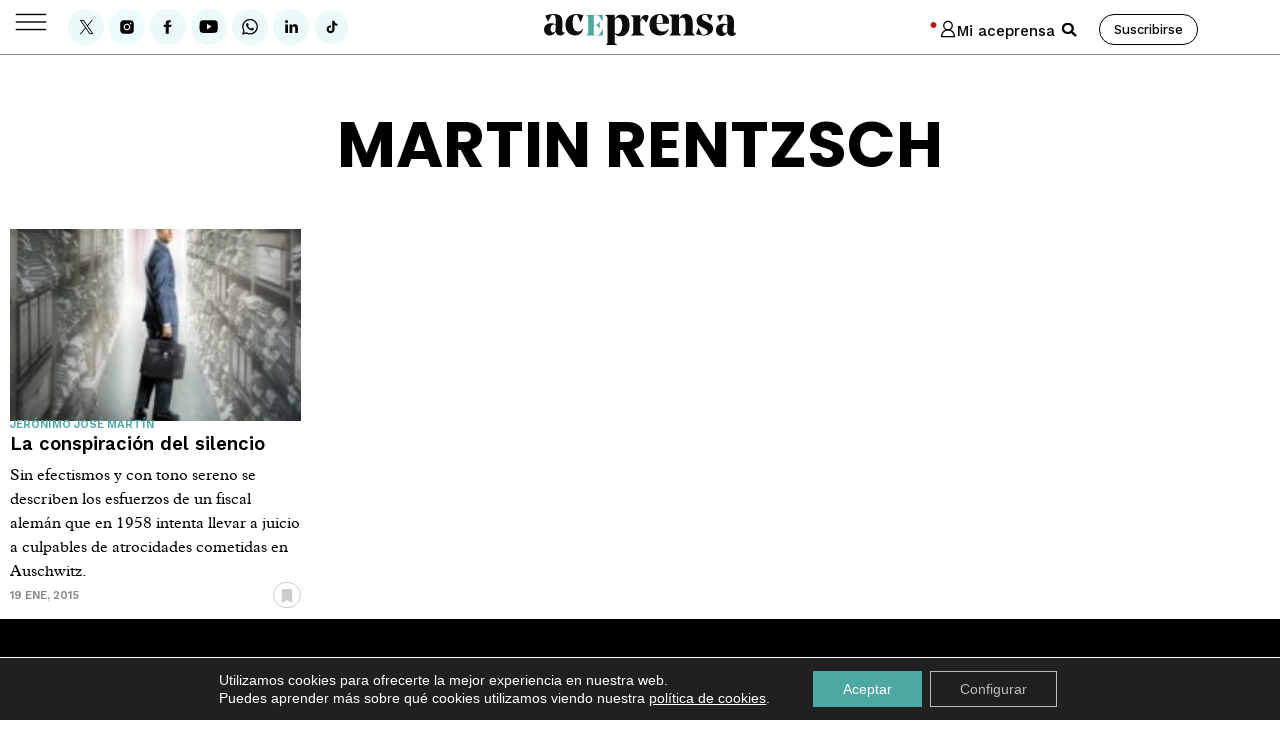

--- FILE ---
content_type: text/html; charset=UTF-8
request_url: https://www.aceprensa.com/interpretes/martin-rentzsch/
body_size: 113090
content:
<!doctype html>
<html lang="es">
<head>
	<meta charset="UTF-8">
	<meta name="viewport" content="width=device-width, initial-scale=1">
	<meta name="google-site-verification" content="a6PB_A4W9BxgFmK-9NTGsTYM2bkPDzioGsKxUGUGjAs" />
	<meta name="facebook-domain-verification" content="i50ztjwnzbrftd37cab7av7f1tx2rq" />
	<meta name="viewport" content="width=device-width, initial-scale=1">
	<link rel="profile" href="http://gmpg.org/xfn/11">
	
	<meta name='robots' content='index, follow, max-image-preview:large, max-snippet:-1, max-video-preview:-1' />

<!-- Google Tag Manager for WordPress by gtm4wp.com -->
<script data-cfasync="false" data-pagespeed-no-defer>
	var gtm4wp_datalayer_name = "dataLayer";
	var dataLayer = dataLayer || [];

	const gtm4wp_scrollerscript_debugmode         = false;
	const gtm4wp_scrollerscript_callbacktime      = 100;
	const gtm4wp_scrollerscript_readerlocation    = 150;
	const gtm4wp_scrollerscript_contentelementid  = "content";
	const gtm4wp_scrollerscript_scannertime       = 6;
</script>
<!-- End Google Tag Manager for WordPress by gtm4wp.com -->
	<!-- This site is optimized with the Yoast SEO Premium plugin v26.7 (Yoast SEO v26.7) - https://yoast.com/wordpress/plugins/seo/ -->
	<title>Martin Rentzsch. Películas interpretadas por Martin Rentzsch</title>
	<meta name="description" content="Martin Rentzsch. Reseña de todas las películas y series interpretadas por Martin Rentzsch en Aceprensa ." />
	<link rel="canonical" href="https://www.aceprensa.com/interpretes/martin-rentzsch/" />
	<meta property="og:locale" content="es_ES" />
	<meta property="og:type" content="article" />
	<meta property="og:title" content="Martin Rentzsch archivos" />
	<meta property="og:description" content="Martin Rentzsch. Reseña de todas las películas y series interpretadas por Martin Rentzsch en Aceprensa ." />
	<meta property="og:url" content="https://www.aceprensa.com/interpretes/martin-rentzsch/" />
	<meta property="og:site_name" content="Aceprensa" />
	<meta property="og:image" content="https://www.aceprensa.com/wp-content/uploads/2022/04/aceprensa-bg-video-e1651235122461.jpg" />
	<meta property="og:image:width" content="800" />
	<meta property="og:image:height" content="450" />
	<meta property="og:image:type" content="image/jpeg" />
	<meta name="twitter:card" content="summary_large_image" />
	<meta name="twitter:site" content="@aceprensa" />
	<!-- / Yoast SEO Premium plugin. -->


<link rel="alternate" type="application/rss+xml" title="Aceprensa &raquo; Feed" href="https://www.aceprensa.com/feed/" />
<link rel="alternate" type="application/rss+xml" title="Aceprensa &raquo; Feed de los comentarios" href="https://www.aceprensa.com/comments/feed/" />
<link rel="alternate" type="application/rss+xml" title="Aceprensa &raquo; Martin Rentzsch Intérprete Feed" href="https://www.aceprensa.com/interpretes/martin-rentzsch/feed/" />
<style id='wp-img-auto-sizes-contain-inline-css'>
img:is([sizes=auto i],[sizes^="auto," i]){contain-intrinsic-size:3000px 1500px}
/*# sourceURL=wp-img-auto-sizes-contain-inline-css */
</style>
<link rel='stylesheet' id='acep-audioplayer-css' href='https://www.aceprensa.com/wp-content/plugins/acep_audio_player/css/acep-audio-style.css?ver=1.3' media='all' />
<link rel='stylesheet' id='wpra-lightbox-css' href='https://www.aceprensa.com/wp-content/plugins/wp-rss-aggregator/core/css/jquery-colorbox.css?ver=1.4.33' media='all' />
<link rel='stylesheet' id='post-views-counter-frontend-css' href='https://www.aceprensa.com/wp-content/plugins/post-views-counter/css/frontend.css?ver=1.7.0' media='all' />
<link rel='stylesheet' id='a-z-listing-block-css' href='https://www.aceprensa.com/wp-content/plugins/a-z-listing/css/a-z-listing-default.css?ver=4.3.1' media='all' />
<link rel='stylesheet' id='wpra-displays-css' href='https://www.aceprensa.com/wp-content/plugins/wp-rss-aggregator/core/css/displays.css?ver=5.0.10' media='all' />
<link rel='stylesheet' id='wpra-et-layout-css-css' href='https://www.aceprensa.com/wp-content/plugins/wp-rss-aggregator-premium//basic/css/et-layout.css?ver=5.0.10' media='all' />
<link rel='stylesheet' id='wpra-grid-layout-css-css' href='https://www.aceprensa.com/wp-content/plugins/wp-rss-aggregator-premium//basic/css/grid-layout.css?ver=5.0.10' media='all' />
<style id='global-styles-inline-css'>
:root{--wp--preset--aspect-ratio--square: 1;--wp--preset--aspect-ratio--4-3: 4/3;--wp--preset--aspect-ratio--3-4: 3/4;--wp--preset--aspect-ratio--3-2: 3/2;--wp--preset--aspect-ratio--2-3: 2/3;--wp--preset--aspect-ratio--16-9: 16/9;--wp--preset--aspect-ratio--9-16: 9/16;--wp--preset--color--black: #000000;--wp--preset--color--cyan-bluish-gray: #abb8c3;--wp--preset--color--white: #ffffff;--wp--preset--color--pale-pink: #f78da7;--wp--preset--color--vivid-red: #cf2e2e;--wp--preset--color--luminous-vivid-orange: #ff6900;--wp--preset--color--luminous-vivid-amber: #fcb900;--wp--preset--color--light-green-cyan: #7bdcb5;--wp--preset--color--vivid-green-cyan: #00d084;--wp--preset--color--pale-cyan-blue: #8ed1fc;--wp--preset--color--vivid-cyan-blue: #0693e3;--wp--preset--color--vivid-purple: #9b51e0;--wp--preset--gradient--vivid-cyan-blue-to-vivid-purple: linear-gradient(135deg,rgb(6,147,227) 0%,rgb(155,81,224) 100%);--wp--preset--gradient--light-green-cyan-to-vivid-green-cyan: linear-gradient(135deg,rgb(122,220,180) 0%,rgb(0,208,130) 100%);--wp--preset--gradient--luminous-vivid-amber-to-luminous-vivid-orange: linear-gradient(135deg,rgb(252,185,0) 0%,rgb(255,105,0) 100%);--wp--preset--gradient--luminous-vivid-orange-to-vivid-red: linear-gradient(135deg,rgb(255,105,0) 0%,rgb(207,46,46) 100%);--wp--preset--gradient--very-light-gray-to-cyan-bluish-gray: linear-gradient(135deg,rgb(238,238,238) 0%,rgb(169,184,195) 100%);--wp--preset--gradient--cool-to-warm-spectrum: linear-gradient(135deg,rgb(74,234,220) 0%,rgb(151,120,209) 20%,rgb(207,42,186) 40%,rgb(238,44,130) 60%,rgb(251,105,98) 80%,rgb(254,248,76) 100%);--wp--preset--gradient--blush-light-purple: linear-gradient(135deg,rgb(255,206,236) 0%,rgb(152,150,240) 100%);--wp--preset--gradient--blush-bordeaux: linear-gradient(135deg,rgb(254,205,165) 0%,rgb(254,45,45) 50%,rgb(107,0,62) 100%);--wp--preset--gradient--luminous-dusk: linear-gradient(135deg,rgb(255,203,112) 0%,rgb(199,81,192) 50%,rgb(65,88,208) 100%);--wp--preset--gradient--pale-ocean: linear-gradient(135deg,rgb(255,245,203) 0%,rgb(182,227,212) 50%,rgb(51,167,181) 100%);--wp--preset--gradient--electric-grass: linear-gradient(135deg,rgb(202,248,128) 0%,rgb(113,206,126) 100%);--wp--preset--gradient--midnight: linear-gradient(135deg,rgb(2,3,129) 0%,rgb(40,116,252) 100%);--wp--preset--font-size--small: 13px;--wp--preset--font-size--medium: 20px;--wp--preset--font-size--large: 36px;--wp--preset--font-size--x-large: 42px;--wp--preset--spacing--20: 0.44rem;--wp--preset--spacing--30: 0.67rem;--wp--preset--spacing--40: 1rem;--wp--preset--spacing--50: 1.5rem;--wp--preset--spacing--60: 2.25rem;--wp--preset--spacing--70: 3.38rem;--wp--preset--spacing--80: 5.06rem;--wp--preset--shadow--natural: 6px 6px 9px rgba(0, 0, 0, 0.2);--wp--preset--shadow--deep: 12px 12px 50px rgba(0, 0, 0, 0.4);--wp--preset--shadow--sharp: 6px 6px 0px rgba(0, 0, 0, 0.2);--wp--preset--shadow--outlined: 6px 6px 0px -3px rgb(255, 255, 255), 6px 6px rgb(0, 0, 0);--wp--preset--shadow--crisp: 6px 6px 0px rgb(0, 0, 0);}:root { --wp--style--global--content-size: 800px;--wp--style--global--wide-size: 1200px; }:where(body) { margin: 0; }.wp-site-blocks > .alignleft { float: left; margin-right: 2em; }.wp-site-blocks > .alignright { float: right; margin-left: 2em; }.wp-site-blocks > .aligncenter { justify-content: center; margin-left: auto; margin-right: auto; }:where(.wp-site-blocks) > * { margin-block-start: 24px; margin-block-end: 0; }:where(.wp-site-blocks) > :first-child { margin-block-start: 0; }:where(.wp-site-blocks) > :last-child { margin-block-end: 0; }:root { --wp--style--block-gap: 24px; }:root :where(.is-layout-flow) > :first-child{margin-block-start: 0;}:root :where(.is-layout-flow) > :last-child{margin-block-end: 0;}:root :where(.is-layout-flow) > *{margin-block-start: 24px;margin-block-end: 0;}:root :where(.is-layout-constrained) > :first-child{margin-block-start: 0;}:root :where(.is-layout-constrained) > :last-child{margin-block-end: 0;}:root :where(.is-layout-constrained) > *{margin-block-start: 24px;margin-block-end: 0;}:root :where(.is-layout-flex){gap: 24px;}:root :where(.is-layout-grid){gap: 24px;}.is-layout-flow > .alignleft{float: left;margin-inline-start: 0;margin-inline-end: 2em;}.is-layout-flow > .alignright{float: right;margin-inline-start: 2em;margin-inline-end: 0;}.is-layout-flow > .aligncenter{margin-left: auto !important;margin-right: auto !important;}.is-layout-constrained > .alignleft{float: left;margin-inline-start: 0;margin-inline-end: 2em;}.is-layout-constrained > .alignright{float: right;margin-inline-start: 2em;margin-inline-end: 0;}.is-layout-constrained > .aligncenter{margin-left: auto !important;margin-right: auto !important;}.is-layout-constrained > :where(:not(.alignleft):not(.alignright):not(.alignfull)){max-width: var(--wp--style--global--content-size);margin-left: auto !important;margin-right: auto !important;}.is-layout-constrained > .alignwide{max-width: var(--wp--style--global--wide-size);}body .is-layout-flex{display: flex;}.is-layout-flex{flex-wrap: wrap;align-items: center;}.is-layout-flex > :is(*, div){margin: 0;}body .is-layout-grid{display: grid;}.is-layout-grid > :is(*, div){margin: 0;}body{padding-top: 0px;padding-right: 0px;padding-bottom: 0px;padding-left: 0px;}a:where(:not(.wp-element-button)){text-decoration: underline;}:root :where(.wp-element-button, .wp-block-button__link){background-color: #32373c;border-width: 0;color: #fff;font-family: inherit;font-size: inherit;font-style: inherit;font-weight: inherit;letter-spacing: inherit;line-height: inherit;padding-top: calc(0.667em + 2px);padding-right: calc(1.333em + 2px);padding-bottom: calc(0.667em + 2px);padding-left: calc(1.333em + 2px);text-decoration: none;text-transform: inherit;}.has-black-color{color: var(--wp--preset--color--black) !important;}.has-cyan-bluish-gray-color{color: var(--wp--preset--color--cyan-bluish-gray) !important;}.has-white-color{color: var(--wp--preset--color--white) !important;}.has-pale-pink-color{color: var(--wp--preset--color--pale-pink) !important;}.has-vivid-red-color{color: var(--wp--preset--color--vivid-red) !important;}.has-luminous-vivid-orange-color{color: var(--wp--preset--color--luminous-vivid-orange) !important;}.has-luminous-vivid-amber-color{color: var(--wp--preset--color--luminous-vivid-amber) !important;}.has-light-green-cyan-color{color: var(--wp--preset--color--light-green-cyan) !important;}.has-vivid-green-cyan-color{color: var(--wp--preset--color--vivid-green-cyan) !important;}.has-pale-cyan-blue-color{color: var(--wp--preset--color--pale-cyan-blue) !important;}.has-vivid-cyan-blue-color{color: var(--wp--preset--color--vivid-cyan-blue) !important;}.has-vivid-purple-color{color: var(--wp--preset--color--vivid-purple) !important;}.has-black-background-color{background-color: var(--wp--preset--color--black) !important;}.has-cyan-bluish-gray-background-color{background-color: var(--wp--preset--color--cyan-bluish-gray) !important;}.has-white-background-color{background-color: var(--wp--preset--color--white) !important;}.has-pale-pink-background-color{background-color: var(--wp--preset--color--pale-pink) !important;}.has-vivid-red-background-color{background-color: var(--wp--preset--color--vivid-red) !important;}.has-luminous-vivid-orange-background-color{background-color: var(--wp--preset--color--luminous-vivid-orange) !important;}.has-luminous-vivid-amber-background-color{background-color: var(--wp--preset--color--luminous-vivid-amber) !important;}.has-light-green-cyan-background-color{background-color: var(--wp--preset--color--light-green-cyan) !important;}.has-vivid-green-cyan-background-color{background-color: var(--wp--preset--color--vivid-green-cyan) !important;}.has-pale-cyan-blue-background-color{background-color: var(--wp--preset--color--pale-cyan-blue) !important;}.has-vivid-cyan-blue-background-color{background-color: var(--wp--preset--color--vivid-cyan-blue) !important;}.has-vivid-purple-background-color{background-color: var(--wp--preset--color--vivid-purple) !important;}.has-black-border-color{border-color: var(--wp--preset--color--black) !important;}.has-cyan-bluish-gray-border-color{border-color: var(--wp--preset--color--cyan-bluish-gray) !important;}.has-white-border-color{border-color: var(--wp--preset--color--white) !important;}.has-pale-pink-border-color{border-color: var(--wp--preset--color--pale-pink) !important;}.has-vivid-red-border-color{border-color: var(--wp--preset--color--vivid-red) !important;}.has-luminous-vivid-orange-border-color{border-color: var(--wp--preset--color--luminous-vivid-orange) !important;}.has-luminous-vivid-amber-border-color{border-color: var(--wp--preset--color--luminous-vivid-amber) !important;}.has-light-green-cyan-border-color{border-color: var(--wp--preset--color--light-green-cyan) !important;}.has-vivid-green-cyan-border-color{border-color: var(--wp--preset--color--vivid-green-cyan) !important;}.has-pale-cyan-blue-border-color{border-color: var(--wp--preset--color--pale-cyan-blue) !important;}.has-vivid-cyan-blue-border-color{border-color: var(--wp--preset--color--vivid-cyan-blue) !important;}.has-vivid-purple-border-color{border-color: var(--wp--preset--color--vivid-purple) !important;}.has-vivid-cyan-blue-to-vivid-purple-gradient-background{background: var(--wp--preset--gradient--vivid-cyan-blue-to-vivid-purple) !important;}.has-light-green-cyan-to-vivid-green-cyan-gradient-background{background: var(--wp--preset--gradient--light-green-cyan-to-vivid-green-cyan) !important;}.has-luminous-vivid-amber-to-luminous-vivid-orange-gradient-background{background: var(--wp--preset--gradient--luminous-vivid-amber-to-luminous-vivid-orange) !important;}.has-luminous-vivid-orange-to-vivid-red-gradient-background{background: var(--wp--preset--gradient--luminous-vivid-orange-to-vivid-red) !important;}.has-very-light-gray-to-cyan-bluish-gray-gradient-background{background: var(--wp--preset--gradient--very-light-gray-to-cyan-bluish-gray) !important;}.has-cool-to-warm-spectrum-gradient-background{background: var(--wp--preset--gradient--cool-to-warm-spectrum) !important;}.has-blush-light-purple-gradient-background{background: var(--wp--preset--gradient--blush-light-purple) !important;}.has-blush-bordeaux-gradient-background{background: var(--wp--preset--gradient--blush-bordeaux) !important;}.has-luminous-dusk-gradient-background{background: var(--wp--preset--gradient--luminous-dusk) !important;}.has-pale-ocean-gradient-background{background: var(--wp--preset--gradient--pale-ocean) !important;}.has-electric-grass-gradient-background{background: var(--wp--preset--gradient--electric-grass) !important;}.has-midnight-gradient-background{background: var(--wp--preset--gradient--midnight) !important;}.has-small-font-size{font-size: var(--wp--preset--font-size--small) !important;}.has-medium-font-size{font-size: var(--wp--preset--font-size--medium) !important;}.has-large-font-size{font-size: var(--wp--preset--font-size--large) !important;}.has-x-large-font-size{font-size: var(--wp--preset--font-size--x-large) !important;}
:root :where(.wp-block-pullquote){font-size: 1.5em;line-height: 1.6;}
/*# sourceURL=global-styles-inline-css */
</style>
<style id='wpgb-head-inline-css'>
.wp-grid-builder:not(.wpgb-template),.wpgb-facet{opacity:0.01}.wpgb-facet fieldset{margin:0;padding:0;border:none;outline:none;box-shadow:none}.wpgb-facet fieldset:last-child{margin-bottom:40px;}.wpgb-facet fieldset legend.wpgb-sr-only{height:1px;width:1px}
/*# sourceURL=wpgb-head-inline-css */
</style>
<link rel='stylesheet' id='dce-style-css' href='https://www.aceprensa.com/wp-content/plugins/dynamic-content-for-elementor/assets/css/style.css?ver=3.3.23' media='all' />
<link rel='stylesheet' id='dce-hidden-label-css' href='https://www.aceprensa.com/wp-content/plugins/dynamic-content-for-elementor/assets/css/hidden-label.css?ver=3.3.23' media='all' />
<link rel='stylesheet' id='dce-dynamic-visibility-css' href='https://www.aceprensa.com/wp-content/plugins/dynamic-content-for-elementor/assets/css/dynamic-visibility.css?ver=3.3.23' media='all' />
<link rel='stylesheet' id='dce-tooltip-css' href='https://www.aceprensa.com/wp-content/plugins/dynamic-content-for-elementor/assets/css/tooltip.css?ver=3.3.23' media='all' />
<link rel='stylesheet' id='dce-pageScroll-css' href='https://www.aceprensa.com/wp-content/plugins/dynamic-content-for-elementor/assets/css/page-scroll.css?ver=3.3.23' media='all' />
<link rel='stylesheet' id='dce-plyr-css' href='https://www.aceprensa.com/wp-content/plugins/dynamic-content-for-elementor/assets/node/plyr/plyr.css?ver=3.3.23' media='all' />
<link rel='stylesheet' id='moove_activity_addon_frontend-css' href='https://www.aceprensa.com/wp-content/plugins/user-activity-tracking-and-log-addon/assets/css/activity-et-front.css?ver=4.2.1' media='all' />
<link rel='stylesheet' id='hello-elementor-css' href='https://www.aceprensa.com/wp-content/themes/hello-elementor/assets/css/reset.css?ver=3.4.5' media='all' />
<link rel='stylesheet' id='hello-elementor-child-css' href='https://www.aceprensa.com/wp-content/themes/hello-theme-child-master/style.css?ver=1.0.0' media='all' />
<link rel='stylesheet' id='hello-elementor-theme-style-css' href='https://www.aceprensa.com/wp-content/themes/hello-elementor/assets/css/theme.css?ver=3.4.5' media='all' />
<link rel='stylesheet' id='hello-elementor-header-footer-css' href='https://www.aceprensa.com/wp-content/themes/hello-elementor/assets/css/header-footer.css?ver=3.4.5' media='all' />
<link rel='stylesheet' id='elementor-frontend-css' href='https://www.aceprensa.com/wp-content/plugins/elementor/assets/css/frontend.min.css?ver=3.34.0' media='all' />
<link rel='stylesheet' id='widget-image-css' href='https://www.aceprensa.com/wp-content/plugins/elementor/assets/css/widget-image.min.css?ver=3.34.0' media='all' />
<link rel='stylesheet' id='widget-search-form-css' href='https://www.aceprensa.com/wp-content/plugins/elementor-pro/assets/css/widget-search-form.min.css?ver=3.34.0' media='all' />
<link rel='stylesheet' id='e-sticky-css' href='https://www.aceprensa.com/wp-content/plugins/elementor-pro/assets/css/modules/sticky.min.css?ver=3.34.0' media='all' />
<link rel='stylesheet' id='widget-heading-css' href='https://www.aceprensa.com/wp-content/plugins/elementor/assets/css/widget-heading.min.css?ver=3.34.0' media='all' />
<link rel='stylesheet' id='widget-form-css' href='https://www.aceprensa.com/wp-content/plugins/elementor-pro/assets/css/widget-form.min.css?ver=3.34.0' media='all' />
<link rel='stylesheet' id='widget-nav-menu-css' href='https://www.aceprensa.com/wp-content/plugins/elementor-pro/assets/css/widget-nav-menu.min.css?ver=3.34.0' media='all' />
<link rel='stylesheet' id='widget-loop-common-css' href='https://www.aceprensa.com/wp-content/plugins/elementor-pro/assets/css/widget-loop-common.min.css?ver=3.34.0' media='all' />
<link rel='stylesheet' id='widget-loop-grid-css' href='https://www.aceprensa.com/wp-content/plugins/elementor-pro/assets/css/widget-loop-grid.min.css?ver=3.34.0' media='all' />
<link rel='stylesheet' id='elementor-post-333347-css' href='https://www.aceprensa.com/wp-content/uploads/elementor/css/post-333347.css?ver=1768630234' media='all' />
<link rel='stylesheet' id='elementor-post-3645660-css' href='https://www.aceprensa.com/wp-content/uploads/elementor/css/post-3645660.css?ver=1768630234' media='all' />
<link rel='stylesheet' id='elementor-post-349405-css' href='https://www.aceprensa.com/wp-content/uploads/elementor/css/post-349405.css?ver=1768630234' media='all' />
<link rel='stylesheet' id='elementor-post-3645459-css' href='https://www.aceprensa.com/wp-content/uploads/elementor/css/post-3645459.css?ver=1768630239' media='all' />
<link rel='stylesheet' id='sib-front-css-css' href='https://www.aceprensa.com/wp-content/plugins/mailin/css/mailin-front.css?ver=6.9' media='all' />
<link rel='stylesheet' id='moove_gdpr_frontend-css' href='https://www.aceprensa.com/wp-content/plugins/gdpr-cookie-compliance/dist/styles/gdpr-main-nf.css?ver=5.0.9' media='all' />
<style id='moove_gdpr_frontend-inline-css'>
				#moove_gdpr_cookie_modal .moove-gdpr-modal-content .moove-gdpr-tab-main h3.tab-title, 
				#moove_gdpr_cookie_modal .moove-gdpr-modal-content .moove-gdpr-tab-main span.tab-title,
				#moove_gdpr_cookie_modal .moove-gdpr-modal-content .moove-gdpr-modal-left-content #moove-gdpr-menu li a, 
				#moove_gdpr_cookie_modal .moove-gdpr-modal-content .moove-gdpr-modal-left-content #moove-gdpr-menu li button,
				#moove_gdpr_cookie_modal .moove-gdpr-modal-content .moove-gdpr-modal-left-content .moove-gdpr-branding-cnt a,
				#moove_gdpr_cookie_modal .moove-gdpr-modal-content .moove-gdpr-modal-footer-content .moove-gdpr-button-holder a.mgbutton, 
				#moove_gdpr_cookie_modal .moove-gdpr-modal-content .moove-gdpr-modal-footer-content .moove-gdpr-button-holder button.mgbutton,
				#moove_gdpr_cookie_modal .cookie-switch .cookie-slider:after, 
				#moove_gdpr_cookie_modal .cookie-switch .slider:after, 
				#moove_gdpr_cookie_modal .switch .cookie-slider:after, 
				#moove_gdpr_cookie_modal .switch .slider:after,
				#moove_gdpr_cookie_info_bar .moove-gdpr-info-bar-container .moove-gdpr-info-bar-content p, 
				#moove_gdpr_cookie_info_bar .moove-gdpr-info-bar-container .moove-gdpr-info-bar-content p a,
				#moove_gdpr_cookie_info_bar .moove-gdpr-info-bar-container .moove-gdpr-info-bar-content a.mgbutton, 
				#moove_gdpr_cookie_info_bar .moove-gdpr-info-bar-container .moove-gdpr-info-bar-content button.mgbutton,
				#moove_gdpr_cookie_modal .moove-gdpr-modal-content .moove-gdpr-tab-main .moove-gdpr-tab-main-content h1, 
				#moove_gdpr_cookie_modal .moove-gdpr-modal-content .moove-gdpr-tab-main .moove-gdpr-tab-main-content h2, 
				#moove_gdpr_cookie_modal .moove-gdpr-modal-content .moove-gdpr-tab-main .moove-gdpr-tab-main-content h3, 
				#moove_gdpr_cookie_modal .moove-gdpr-modal-content .moove-gdpr-tab-main .moove-gdpr-tab-main-content h4, 
				#moove_gdpr_cookie_modal .moove-gdpr-modal-content .moove-gdpr-tab-main .moove-gdpr-tab-main-content h5, 
				#moove_gdpr_cookie_modal .moove-gdpr-modal-content .moove-gdpr-tab-main .moove-gdpr-tab-main-content h6,
				#moove_gdpr_cookie_modal .moove-gdpr-modal-content.moove_gdpr_modal_theme_v2 .moove-gdpr-modal-title .tab-title,
				#moove_gdpr_cookie_modal .moove-gdpr-modal-content.moove_gdpr_modal_theme_v2 .moove-gdpr-tab-main h3.tab-title, 
				#moove_gdpr_cookie_modal .moove-gdpr-modal-content.moove_gdpr_modal_theme_v2 .moove-gdpr-tab-main span.tab-title,
				#moove_gdpr_cookie_modal .moove-gdpr-modal-content.moove_gdpr_modal_theme_v2 .moove-gdpr-branding-cnt a {
					font-weight: inherit				}
			#moove_gdpr_cookie_modal,#moove_gdpr_cookie_info_bar,.gdpr_cookie_settings_shortcode_content{font-family:&quot;Work Sans&quot;}#moove_gdpr_save_popup_settings_button{background-color:#373737;color:#fff}#moove_gdpr_save_popup_settings_button:hover{background-color:#000}#moove_gdpr_cookie_info_bar .moove-gdpr-info-bar-container .moove-gdpr-info-bar-content a.mgbutton,#moove_gdpr_cookie_info_bar .moove-gdpr-info-bar-container .moove-gdpr-info-bar-content button.mgbutton{background-color:#4da8a4}#moove_gdpr_cookie_modal .moove-gdpr-modal-content .moove-gdpr-modal-footer-content .moove-gdpr-button-holder a.mgbutton,#moove_gdpr_cookie_modal .moove-gdpr-modal-content .moove-gdpr-modal-footer-content .moove-gdpr-button-holder button.mgbutton,.gdpr_cookie_settings_shortcode_content .gdpr-shr-button.button-green{background-color:#4da8a4;border-color:#4da8a4}#moove_gdpr_cookie_modal .moove-gdpr-modal-content .moove-gdpr-modal-footer-content .moove-gdpr-button-holder a.mgbutton:hover,#moove_gdpr_cookie_modal .moove-gdpr-modal-content .moove-gdpr-modal-footer-content .moove-gdpr-button-holder button.mgbutton:hover,.gdpr_cookie_settings_shortcode_content .gdpr-shr-button.button-green:hover{background-color:#fff;color:#4da8a4}#moove_gdpr_cookie_modal .moove-gdpr-modal-content .moove-gdpr-modal-close i,#moove_gdpr_cookie_modal .moove-gdpr-modal-content .moove-gdpr-modal-close span.gdpr-icon{background-color:#4da8a4;border:1px solid #4da8a4}#moove_gdpr_cookie_info_bar span.moove-gdpr-infobar-allow-all.focus-g,#moove_gdpr_cookie_info_bar span.moove-gdpr-infobar-allow-all:focus,#moove_gdpr_cookie_info_bar button.moove-gdpr-infobar-allow-all.focus-g,#moove_gdpr_cookie_info_bar button.moove-gdpr-infobar-allow-all:focus,#moove_gdpr_cookie_info_bar span.moove-gdpr-infobar-reject-btn.focus-g,#moove_gdpr_cookie_info_bar span.moove-gdpr-infobar-reject-btn:focus,#moove_gdpr_cookie_info_bar button.moove-gdpr-infobar-reject-btn.focus-g,#moove_gdpr_cookie_info_bar button.moove-gdpr-infobar-reject-btn:focus,#moove_gdpr_cookie_info_bar span.change-settings-button.focus-g,#moove_gdpr_cookie_info_bar span.change-settings-button:focus,#moove_gdpr_cookie_info_bar button.change-settings-button.focus-g,#moove_gdpr_cookie_info_bar button.change-settings-button:focus{-webkit-box-shadow:0 0 1px 3px #4da8a4;-moz-box-shadow:0 0 1px 3px #4da8a4;box-shadow:0 0 1px 3px #4da8a4}#moove_gdpr_cookie_modal .moove-gdpr-modal-content .moove-gdpr-modal-close i:hover,#moove_gdpr_cookie_modal .moove-gdpr-modal-content .moove-gdpr-modal-close span.gdpr-icon:hover,#moove_gdpr_cookie_info_bar span[data-href]>u.change-settings-button{color:#4da8a4}#moove_gdpr_cookie_modal .moove-gdpr-modal-content .moove-gdpr-modal-left-content #moove-gdpr-menu li.menu-item-selected a span.gdpr-icon,#moove_gdpr_cookie_modal .moove-gdpr-modal-content .moove-gdpr-modal-left-content #moove-gdpr-menu li.menu-item-selected button span.gdpr-icon{color:inherit}#moove_gdpr_cookie_modal .moove-gdpr-modal-content .moove-gdpr-modal-left-content #moove-gdpr-menu li a span.gdpr-icon,#moove_gdpr_cookie_modal .moove-gdpr-modal-content .moove-gdpr-modal-left-content #moove-gdpr-menu li button span.gdpr-icon{color:inherit}#moove_gdpr_cookie_modal .gdpr-acc-link{line-height:0;font-size:0;color:transparent;position:absolute}#moove_gdpr_cookie_modal .moove-gdpr-modal-content .moove-gdpr-modal-close:hover i,#moove_gdpr_cookie_modal .moove-gdpr-modal-content .moove-gdpr-modal-left-content #moove-gdpr-menu li a,#moove_gdpr_cookie_modal .moove-gdpr-modal-content .moove-gdpr-modal-left-content #moove-gdpr-menu li button,#moove_gdpr_cookie_modal .moove-gdpr-modal-content .moove-gdpr-modal-left-content #moove-gdpr-menu li button i,#moove_gdpr_cookie_modal .moove-gdpr-modal-content .moove-gdpr-modal-left-content #moove-gdpr-menu li a i,#moove_gdpr_cookie_modal .moove-gdpr-modal-content .moove-gdpr-tab-main .moove-gdpr-tab-main-content a:hover,#moove_gdpr_cookie_info_bar.moove-gdpr-dark-scheme .moove-gdpr-info-bar-container .moove-gdpr-info-bar-content a.mgbutton:hover,#moove_gdpr_cookie_info_bar.moove-gdpr-dark-scheme .moove-gdpr-info-bar-container .moove-gdpr-info-bar-content button.mgbutton:hover,#moove_gdpr_cookie_info_bar.moove-gdpr-dark-scheme .moove-gdpr-info-bar-container .moove-gdpr-info-bar-content a:hover,#moove_gdpr_cookie_info_bar.moove-gdpr-dark-scheme .moove-gdpr-info-bar-container .moove-gdpr-info-bar-content button:hover,#moove_gdpr_cookie_info_bar.moove-gdpr-dark-scheme .moove-gdpr-info-bar-container .moove-gdpr-info-bar-content span.change-settings-button:hover,#moove_gdpr_cookie_info_bar.moove-gdpr-dark-scheme .moove-gdpr-info-bar-container .moove-gdpr-info-bar-content button.change-settings-button:hover,#moove_gdpr_cookie_info_bar.moove-gdpr-dark-scheme .moove-gdpr-info-bar-container .moove-gdpr-info-bar-content u.change-settings-button:hover,#moove_gdpr_cookie_info_bar span[data-href]>u.change-settings-button,#moove_gdpr_cookie_info_bar.moove-gdpr-dark-scheme .moove-gdpr-info-bar-container .moove-gdpr-info-bar-content a.mgbutton.focus-g,#moove_gdpr_cookie_info_bar.moove-gdpr-dark-scheme .moove-gdpr-info-bar-container .moove-gdpr-info-bar-content button.mgbutton.focus-g,#moove_gdpr_cookie_info_bar.moove-gdpr-dark-scheme .moove-gdpr-info-bar-container .moove-gdpr-info-bar-content a.focus-g,#moove_gdpr_cookie_info_bar.moove-gdpr-dark-scheme .moove-gdpr-info-bar-container .moove-gdpr-info-bar-content button.focus-g,#moove_gdpr_cookie_info_bar.moove-gdpr-dark-scheme .moove-gdpr-info-bar-container .moove-gdpr-info-bar-content a.mgbutton:focus,#moove_gdpr_cookie_info_bar.moove-gdpr-dark-scheme .moove-gdpr-info-bar-container .moove-gdpr-info-bar-content button.mgbutton:focus,#moove_gdpr_cookie_info_bar.moove-gdpr-dark-scheme .moove-gdpr-info-bar-container .moove-gdpr-info-bar-content a:focus,#moove_gdpr_cookie_info_bar.moove-gdpr-dark-scheme .moove-gdpr-info-bar-container .moove-gdpr-info-bar-content button:focus,#moove_gdpr_cookie_info_bar.moove-gdpr-dark-scheme .moove-gdpr-info-bar-container .moove-gdpr-info-bar-content span.change-settings-button.focus-g,span.change-settings-button:focus,button.change-settings-button.focus-g,button.change-settings-button:focus,#moove_gdpr_cookie_info_bar.moove-gdpr-dark-scheme .moove-gdpr-info-bar-container .moove-gdpr-info-bar-content u.change-settings-button.focus-g,#moove_gdpr_cookie_info_bar.moove-gdpr-dark-scheme .moove-gdpr-info-bar-container .moove-gdpr-info-bar-content u.change-settings-button:focus{color:#4da8a4}#moove_gdpr_cookie_modal .moove-gdpr-branding.focus-g span,#moove_gdpr_cookie_modal .moove-gdpr-modal-content .moove-gdpr-tab-main a.focus-g,#moove_gdpr_cookie_modal .moove-gdpr-modal-content .moove-gdpr-tab-main .gdpr-cd-details-toggle.focus-g{color:#4da8a4}#moove_gdpr_cookie_modal.gdpr_lightbox-hide{display:none}#moove_gdpr_cookie_info_bar .moove-gdpr-info-bar-container .moove-gdpr-info-bar-content a.mgbutton,#moove_gdpr_cookie_info_bar .moove-gdpr-info-bar-container .moove-gdpr-info-bar-content button.mgbutton,#moove_gdpr_cookie_modal .moove-gdpr-modal-content .moove-gdpr-modal-footer-content .moove-gdpr-button-holder a.mgbutton,#moove_gdpr_cookie_modal .moove-gdpr-modal-content .moove-gdpr-modal-footer-content .moove-gdpr-button-holder button.mgbutton,.gdpr-shr-button,#moove_gdpr_cookie_info_bar .moove-gdpr-infobar-close-btn{border-radius:0}
/*# sourceURL=moove_gdpr_frontend-inline-css */
</style>
<link rel='stylesheet' id='elementor-gf-worksans-css' href='https://fonts.googleapis.com/css?family=Work+Sans:100,100italic,200,200italic,300,300italic,400,400italic,500,500italic,600,600italic,700,700italic,800,800italic,900,900italic&#038;display=auto' media='all' />
<link rel='stylesheet' id='elementor-gf-poppins-css' href='https://fonts.googleapis.com/css?family=Poppins:100,100italic,200,200italic,300,300italic,400,400italic,500,500italic,600,600italic,700,700italic,800,800italic,900,900italic&#038;display=auto' media='all' />
<script type="text/javascript">
var clicky_custom = clicky_custom || {}
clicky_custom.visitor = clicky_custom.visitor || {}
clicky_custom.visitor ['Categorías'] = 'Cine'
clicky_custom.visitor ['Categorías'] = 'Cine/Series'
clicky_custom.visitor ['Etiquetas'] = 'Cine'
clicky_custom.visitor ['Etiquetas'] = 'Cine/Series'
clicky_custom.visitor ['Firmantes'] = 'Jerónimo José Martín'
</script>
<script src="https://www.aceprensa.com/wp-includes/js/jquery/jquery.min.js?ver=3.7.1" id="jquery-core-js"></script>
<script src="https://www.aceprensa.com/wp-includes/js/jquery/jquery-migrate.min.js?ver=3.4.1" id="jquery-migrate-js"></script>
<script id="acep-export-dummy-js-before">
const acepExport={"ajaxurl":"https:\/\/www.aceprensa.com\/wp-admin\/admin-ajax.php"};
//# sourceURL=acep-export-dummy-js-before
</script>
<script src="https://www.aceprensa.com/wp-content/plugins/duracelltomi-google-tag-manager/dist/js/analytics-talk-content-tracking.js?ver=1.22.3" id="gtm4wp-scroll-tracking-js"></script>
<script id="sib-front-js-js-extra">
var sibErrMsg = {"invalidMail":"Please fill out valid email address","requiredField":"Please fill out required fields","invalidDateFormat":"Please fill out valid date format","invalidSMSFormat":"Please fill out valid phone number"};
var ajax_sib_front_object = {"ajax_url":"https://www.aceprensa.com/wp-admin/admin-ajax.php","ajax_nonce":"947092309f","flag_url":"https://www.aceprensa.com/wp-content/plugins/mailin/img/flags/"};
//# sourceURL=sib-front-js-js-extra
</script>
<script src="https://www.aceprensa.com/wp-content/plugins/mailin/js/mailin-front.js?ver=1762771821" id="sib-front-js-js"></script>
<link rel="EditURI" type="application/rsd+xml" title="RSD" href="https://www.aceprensa.com/xmlrpc.php?rsd" />
<noscript><style>.wp-grid-builder .wpgb-card.wpgb-card-hidden .wpgb-card-wrapper{opacity:1!important;visibility:visible!important;transform:none!important}.wpgb-facet {opacity:1!important;pointer-events:auto!important}.wpgb-facet *:not(.wpgb-pagination-facet){display:none}</style></noscript>
<!-- Google Tag Manager for WordPress by gtm4wp.com -->
<!-- GTM Container placement set to off -->
<script data-cfasync="false" data-pagespeed-no-defer>
	var dataLayer_content = {"visitorLoginState":"logged-out","visitorType":"visitor-logged-out","visitorUsername":"","pageTitle":"Martin Rentzsch. Películas interpretadas por Martin Rentzsch","pagePostType":"cine_y_series","pagePostType2":"tax-cine_y_series","pageCategory":["cine","cine-series"],"postCountOnPage":1,"postCountTotal":1};
	dataLayer.push( dataLayer_content );
</script>
<script data-cfasync="false" data-pagespeed-no-defer>
	console.warn && console.warn("[GTM4WP] Google Tag Manager container code placement set to OFF !!!");
	console.warn && console.warn("[GTM4WP] Data layer codes are active but GTM container must be loaded using custom coding !!!");
</script>
<!-- End Google Tag Manager for WordPress by gtm4wp.com -->
<!-- BEGIN Clicky Analytics v2.2.4 Tracking - https://wordpress.org/plugins/clicky-analytics/ -->
<script type="text/javascript">
  var clicky_custom = clicky_custom || {};
  clicky_custom.html_media_track = 1;
</script>
<script type="text/javascript">
  var clicky_custom = clicky_custom || {};
  clicky_custom.outbound_pattern = ['/go/','/out/'];
</script>

<script async src="//static.getclicky.com/101398935.js"></script>
<script src='//static.getclicky.com/inc/javascript/video/youtube.js'></script>
<!-- END Clicky Analytics v2.2.4 Tracking -->

<script type="text/javascript" src="https://cdn.brevo.com/js/sdk-loader.js" async></script>
<script type="text/javascript">
  window.Brevo = window.Brevo || [];
  window.Brevo.push(['init', {"client_key":"1wh43bjo3l4iqku5mqgih2is","email_id":null,"push":{"customDomain":"https:\/\/www.aceprensa.com\/wp-content\/plugins\/mailin\/"},"service_worker_url":"wonderpush-worker-loader.min.js?webKey=39fc34142f3a4943337794dcfae3e543e333af176986c6c32724069ba627d179","frame_url":"brevo-frame.html"}]);
</script><script type="text/javascript" src="https://cdn.by.wonderpush.com/sdk/1.1/wonderpush-loader.min.js" async></script>
<script type="text/javascript">
  window.WonderPush = window.WonderPush || [];
  window.WonderPush.push(['init', {"customDomain":"https:\/\/www.aceprensa.com\/wp-content\/plugins\/mailin\/","serviceWorkerUrl":"wonderpush-worker-loader.min.js?webKey=39fc34142f3a4943337794dcfae3e543e333af176986c6c32724069ba627d179","frameUrl":"wonderpush.min.html","webKey":"39fc34142f3a4943337794dcfae3e543e333af176986c6c32724069ba627d179"}]);
</script>

<script type="application/ld+json" class="saswp-schema-markup-output">
[{"@context":"https:\/\/schema.org\/","@type":"VideoObject","@id":"https:\/\/www.aceprensa.com\/resenas-cine-series\/la-conspiracion-del-silencio\/#videoobject","url":"https:\/\/www.aceprensa.com\/resenas-cine-series\/la-conspiracion-del-silencio\/","headline":"La conspiraci\u00f3n del silencio","datePublished":"2015-01-19T23:16:00+01:00","dateModified":"2023-08-19T17:02:48+02:00","description":"Sin efectismos y con tono sereno se describen los esfuerzos de un fiscal alem\u00e1n que en 1958 intenta llevar a juicio a culpables de atrocidades cometidas en Auschwitz.","transcript":"Este primer largo como director del actor milan\u00e9s afincado en Alemania Giulio Ricciarelli recrea los esfuerzos del joven e idealista fiscal Johann Radmann, en el Fr\u00e1ncfort de 1958, para juzgar a varios antiguos oficiales y soldados de las SS que estuvieron implicados en las atrocidades cometidas en Auschwitz durante la II Guerra Mundial.    Ricciarelli y su coguionista Elisabeth Bartel evitan los efectismos f\u00e1ciles y dosifican sin prisas las diversas intrigas. Consolidan as\u00ed los peliagudos dilemas morales de los personajes, sobre todo del joven fiscal protagonista, que desconoc\u00eda \u2013seguramente como muchos alemanes\u2013 la verdadera magnitud del Holocausto, as\u00ed como la indignante pasividad de muchos gobernantes alemanes para perseguir a los art\u00edfices y ejecutores. Adem\u00e1s, el guion nunca pierde un tono ponderado y sereno, aunque a veces ese equilibrio se apoya demasiado en la supuesta ingenuidad de Radmann. En cualquier caso, la interpretaci\u00f3n de Alexander Fehling es notable \u2013como las dem\u00e1s\u2013, y la cl\u00e1sica puesta en escena de Ricciarelli capta la atenci\u00f3n del espectador y se ve reforzada por una ambientaci\u00f3n, una fotograf\u00eda y una m\u00fasica esmeradas.    https:\/\/youtu.be\/ilsTTO0Ow2Q","name":"La conspiraci\u00f3n del silencio","uploadDate":"2015-01-19T23:16:00+01:00","thumbnailUrl":"https:\/\/i.ytimg.com\/vi\/ilsTTO0Ow2Q\/hqdefault.jpg","author":{"@type":"Person","name":"lolo","url":"https:\/\/www.aceprensa.com\/author\/lolo\/","sameAs":["http:\/\/aquiles.es"]},"contentUrl":"https:\/\/youtu.be\/ilsTTO0Ow2Q","embedUrl":"https:\/\/youtu.be\/ilsTTO0Ow2Q"},

{"@context":"https:\/\/schema.org\/","@type":"CollectionPage","@id":"https:\/\/www.aceprensa.com\/interpretes\/martin-rentzsch\/#CollectionPage","headline":"Martin Rentzsch","description":"","url":"https:\/\/www.aceprensa.com\/interpretes\/martin-rentzsch\/","hasPart":[{"@type":"NewsArticle","headline":"La conspiraci\u00f3n del silencio","url":"https:\/\/www.aceprensa.com\/resenas-cine-series\/la-conspiracion-del-silencio\/","datePublished":"2015-01-19T23:16:00+01:00","dateModified":"2023-08-19T17:02:48+02:00","mainEntityOfPage":"https:\/\/www.aceprensa.com\/resenas-cine-series\/la-conspiracion-del-silencio\/","author":{"@type":"Person","name":"lolo","url":"https:\/\/www.aceprensa.com\/author\/lolo\/","sameAs":["http:\/\/aquiles.es"]},"publisher":{"@type":"Organization","name":"Aceprensa","url":"https:\/\/www.aceprensa.com","logo":{"@type":"ImageObject","url":"https:\/\/www.aceprensa.com\/wp-content\/uploads\/2020\/12\/cropped-logo-1.png","width":800,"height":128}},"image":[{"@type":"ImageObject","@id":"https:\/\/www.aceprensa.com\/resenas-cine-series\/la-conspiracion-del-silencio\/#primaryimage","url":"https:\/\/www.aceprensa.com\/wp-content\/uploads\/2015\/01\/287495-0.jpg","width":"800","height":"1200"}]}]},

{"@context":"https:\/\/schema.org\/","@graph":[{"@context":"https:\/\/schema.org\/","@type":"SiteNavigationElement","@id":"https:\/\/www.aceprensa.com\/#sociedad","name":"Sociedad","url":"https:\/\/www.aceprensa.com\/sociedad\/"},{"@context":"https:\/\/schema.org\/","@type":"SiteNavigationElement","@id":"https:\/\/www.aceprensa.com\/#politica","name":"Pol\u00edtica","url":"https:\/\/www.aceprensa.com\/politica\/"},{"@context":"https:\/\/schema.org\/","@type":"SiteNavigationElement","@id":"https:\/\/www.aceprensa.com\/#ciencia","name":"Ciencia","url":"https:\/\/www.aceprensa.com\/ciencia\/"},{"@context":"https:\/\/schema.org\/","@type":"SiteNavigationElement","@id":"https:\/\/www.aceprensa.com\/#familia","name":"Familia","url":"https:\/\/www.aceprensa.com\/familia\/"},{"@context":"https:\/\/schema.org\/","@type":"SiteNavigationElement","@id":"https:\/\/www.aceprensa.com\/#educacion","name":"Educaci\u00f3n","url":"https:\/\/www.aceprensa.com\/educacion\/"},{"@context":"https:\/\/schema.org\/","@type":"SiteNavigationElement","@id":"https:\/\/www.aceprensa.com\/#cultura","name":"Cultura","url":"https:\/\/www.aceprensa.com\/cultura\/"},{"@context":"https:\/\/schema.org\/","@type":"SiteNavigationElement","@id":"https:\/\/www.aceprensa.com\/#religion","name":"Religi\u00f3n","url":"https:\/\/www.aceprensa.com\/religion\/"},{"@context":"https:\/\/schema.org\/","@type":"SiteNavigationElement","@id":"https:\/\/www.aceprensa.com\/#libros","name":"Libros","url":"https:\/\/www.aceprensa.com\/resenas-libros"},{"@context":"https:\/\/schema.org\/","@type":"SiteNavigationElement","@id":"https:\/\/www.aceprensa.com\/#cine","name":"Cine","url":"https:\/\/www.aceprensa.com\/resenas-cine-series"},{"@context":"https:\/\/schema.org\/","@type":"SiteNavigationElement","@id":"https:\/\/www.aceprensa.com\/#hazte-socio","name":"Hazte socio","url":"https:\/\/www.aceprensa.com\/suscripciones\/planes"},{"@context":"https:\/\/schema.org\/","@type":"SiteNavigationElement","@id":"https:\/\/www.aceprensa.com\/#nuestra-mision","name":"Nuestra misi\u00f3n","url":"https:\/\/www.aceprensa.com\/nuestra-mision\/"},{"@context":"https:\/\/schema.org\/","@type":"SiteNavigationElement","@id":"https:\/\/www.aceprensa.com\/#que-hacemos","name":"Qu\u00e9 hacemos","url":"https:\/\/www.aceprensa.com\/que-hacemos\/"},{"@context":"https:\/\/schema.org\/","@type":"SiteNavigationElement","@id":"https:\/\/www.aceprensa.com\/#aceprensa-forum","name":"Aceprensa F\u00f3rum","url":"https:\/\/www.aceprensa.com\/aceprensa-forum\/"},{"@context":"https:\/\/schema.org\/","@type":"SiteNavigationElement","@id":"https:\/\/www.aceprensa.com\/#haz-un-donativo","name":"Haz un donativo","url":"https:\/\/www.aceprensa.com\/quienes-somos#donacion"},{"@context":"https:\/\/schema.org\/","@type":"SiteNavigationElement","@id":"https:\/\/www.aceprensa.com\/#miaceprensa","name":"miaceprensa","url":"https:\/\/www.aceprensa.com\/zona-socios"}]},

{"@context":"https:\/\/schema.org\/","@type":"BreadcrumbList","@id":"https:\/\/www.aceprensa.com\/interpretes\/martin-rentzsch\/#breadcrumb","itemListElement":[{"@type":"ListItem","position":1,"item":{"@id":"https:\/\/www.aceprensa.com","name":"Aceprensa"}},{"@type":"ListItem","position":2,"item":{"@id":"https:\/\/www.aceprensa.com\/resenas-cine-series\/","name":"Cine &amp; Series"}},{"@type":"ListItem","position":3,"item":{"@id":"https:\/\/www.aceprensa.com\/interpretes\/martin-rentzsch\/","name":"Martin Rentzsch"}}]}]
</script>

			<style>
				.e-con.e-parent:nth-of-type(n+4):not(.e-lazyloaded):not(.e-no-lazyload),
				.e-con.e-parent:nth-of-type(n+4):not(.e-lazyloaded):not(.e-no-lazyload) * {
					background-image: none !important;
				}
				@media screen and (max-height: 1024px) {
					.e-con.e-parent:nth-of-type(n+3):not(.e-lazyloaded):not(.e-no-lazyload),
					.e-con.e-parent:nth-of-type(n+3):not(.e-lazyloaded):not(.e-no-lazyload) * {
						background-image: none !important;
					}
				}
				@media screen and (max-height: 640px) {
					.e-con.e-parent:nth-of-type(n+2):not(.e-lazyloaded):not(.e-no-lazyload),
					.e-con.e-parent:nth-of-type(n+2):not(.e-lazyloaded):not(.e-no-lazyload) * {
						background-image: none !important;
					}
				}
			</style>
			<link rel="icon" href="https://www.aceprensa.com/wp-content/uploads/2020/12/Avatar-150x150.png" sizes="32x32" />
<link rel="icon" href="https://www.aceprensa.com/wp-content/uploads/2020/12/Avatar.png" sizes="192x192" />
<link rel="apple-touch-icon" href="https://www.aceprensa.com/wp-content/uploads/2020/12/Avatar.png" />
<meta name="msapplication-TileImage" content="https://www.aceprensa.com/wp-content/uploads/2020/12/Avatar.png" />
		<style id="wp-custom-css">
			/* Errores en altura de elementos */
.elementor-widget-container {
    height: unset!important;
}

/* Widget Favoritos */
.elementor-alert button.elementor-alert-dismiss {
    right: 0;
    top: 0;
    line-height: 0.6;
		outline: unset;
}

.block-favoritos span.elementor-button-text {
    display: none;
}

/* Reproductores de video */

.wp-video {
	width: 100%!important;
}
.wp-video video {
	height: auto;
}

.chbox-switch {
  display: inline-block;
  height: 24px;
  position: relative;
  width: 42px;
}

.chbox-switch input {
  display:none;
}

.chbox-slider {
  background-color: #ccc;
  bottom: 0;
  cursor: pointer;
  left: 0;
  position: absolute;
  right: 0;
  top: 0;
  transition: .4s;
}

.chbox-slider:before {
  background-color: #fff;
  bottom: 3px;
  content: "";
  height: 18px;
  left: 4px;
  position: absolute;
  transition: .4s;
  width: 18px;
}

input:checked + .chbox-slider {
  background-color: #128b88;
}

input:checked + .chbox-slider:before {
  transform: translateX(16px);
}

.chbox-slider.chbox-round {
  border-radius: 24px;
}

.chbox-slider.chbox-round:before {
  border-radius: 50%;
}

.dynamic-content-for-elementor-date  {
	display: flex;
}
.dialog-lightbox-close-button.dialog-close-button {
    font-size: 2.5em;
		top: 25px;
}
.modal-content {
	color: #444444;
}

button.rounded-green {
	border-radius: 50px;
	padding: 12px 40px;
	font-size: 110%;
	background-color: #128b88;
}

#wpmem_reg .button_div, #wpmem_login .button_div {
	width: 100%;
}

#wpmem_login input.buttons {
	display: block;
	margin: 40px auto 20px;
}

#wpmem_reg, #wpmem_login {
	color: #212121;
	font-family: "Work Sans", sans-serif;
	font-size: 1rem;
	padding: 2rem 2.5rem;
}

[data-elementor-device-mode="mobile"] #wpmem_reg,
[data-elementor-device-mode="mobile"] #wpmem_login {
	padding: 0;
}

#wpmem_login .link-text {
	padding: 1em 0;
	width: 100%;
	text-align: center;
	display: inline-block;
	vertical-align: middle;
	font-weight: 600;
	font-size: 15px;
	color: #7A7A7A;
}

#wpmem_login .link-text a {
	color: #444444;
}

#wpmem_login .link-text a:hover {
	color: #128b88;
	transition: 0.3s;
}
#wpmem_login span.link-text-register {
	display: none;
}

#wpmem_reg legend, #wpmem_login legend {
	font-size: 1.2rem;
	line-height: 1.5;
	font-weight: 700;
	text-transform: uppercase;
	letter-spacing: .15em;
	text-align: center;
	color: #59bb9c;
	padding-bottom: 40px;
}
#wpmem_login .div_text, #wpmem_reg .div_text, #wpmem_reg .div_textarea, #wpmem_reg .div_select, #wpmem_reg .div_checkbox, #wpmem_reg .div_multiselect, #wpmem_reg .div_multicheckbox, #wpmem_reg .div_radio, #wpmem_reg .div_image, #wpmem_reg .div_file, #wpmem_reg .div_url, #wpmem_reg .div_number, #wpmem_reg .div_date {
    width: 100%;
    margin: 0 auto 24px;
}

#wpmem_reg input[type="text"], #wpmem_reg input[type="password"], #wpmem_reg input[type="email"], #wpmem_reg input[type="url"], #wpmem_reg input[type="number"], #wpmem_reg input[type="date"], #wpmem_reg textarea, #wpmem_login input[type="text"], #wpmem_login input[type="password"] {
	border: none;
    border-bottom: 1px solid #5EBB9C;
	color: #212121;
	padding: 8px 10px 8px 0;
	font-size: 1.2rem;
	background:none;
}

#wpmem_restricted_msg {
	margin-top: -25px;
	background-color: #fff;
	position: relative;
}

.members-msg p {
	margin: 2rem 3rem 3rem 2rem;
}
div.members-msg {
	text-align: center;
	padding: 2.5rem;
	box-shadow: 0px -20px 20px 15px rgba(255,255,255,1);
}

p.members-msg-title {
	font-family: "Work Sans",sans-serif;
	font-weight: 700;
	font-size: 1.5rem;
	text-transform: uppercase;
	letter-spacing: .15em;
	color: #59bb9c;
}

.members-msg a.button {
	width: 160px;
	margin-bottom: 10px;
}

.members-msg a.button.reg {
	background-color: #FFFFFF;
	border: 2px solid;
	color: #000000;
}

[type=button], [type=submit], button, .button {
	font-weight: 600;
	font-family: Work Sans, sans-serif;
	color: #FFFFFF;
	background-color: #000000;
	border-radius: unset;
	padding: .5rem 2rem;
	border: unset;
	line-height: 1.5;
	margin: 0;
	overflow: visible;
	width: auto;
	font-size: 1rem;
	transition: all .3s;
	text-align: center;
	white-space: nowrap;
	display: inline-block;
}

[type=button]:focus, [type=button]:hover, [type=submit]:focus, [type=submit]:hover, button:focus, button:hover, .button:hover, a.button.reg:hover {
	background-color: #59bb9c;
	color: #FFFFFF;
}

.libros-template-default {
	background-color: #FFF;
}

.single H4 {
	font-weight: bold;
}

.resumen {
	font-weight: bold;
}

.sumario1 {
	font-weight: 700;
}

.sumario, .sumario1, .sumario2, .sumario3, .sumario4, .sumario5, blockquote {
  font-size: 1.3em;
	font-weight: 700;
	text-align: center;
	max-width: 500px;
  margin: 70px auto 80px;
  quotes: "-""-";
  line-height: 1.4;
}
.sumario:before, .sumario1:before, .sumario2:before, .sumario3:before, .sumario4:before, .sumario5:before, blockquote:before {
  content: open-quote;
  display: table;
	margin: 0 auto;
  height: 0;
  line-height: 0;
  position: relative;
	top: -30px;
  font-size: 1em;
	transform: scale(4,1);
}
.sumario:after, .sumario2:after, .sumario1:after, .sumario3:after, .sumario4:after, .sumario5:after, blockquote:after {
  content: close-quote;
  display: table;
	margin: 0 auto;
  height: 0;
  line-height: 0;
  left: 10px;
  position: relative;
  top: 25px;
  font-size: 1em;
	transform: scale(4,1);
}

.parrafo-work-sans {
	font-family: 'Work Sans', sans-serif;
}

.main-title .elementor-heading-title:before, .main-title .elementor-heading-title:after {
    content: '';
    border-top: 1px solid #e3e5eb;
    margin: 8px 0px 0 0;
    flex: 1 0 20px;
}
.main-title .elementor-heading-title {
    display: flex;
    width: 100%;
    justify-content: center;
}
.main-title .elementor-heading-title:before {
    margin-right: 20px;
}
.main-title .elementor-heading-title:after {
    right: 100%;
    margin-left: 20px;
}

.elementor-widget-theme-post-content a {
	text-decoration: underline;
}

blockquote {
    border-left: 0!important;
}
.elementor-widget .elementor-icon-list-items.elementor-inline-items .elementor-icon-list-item {
    margin-right: 8px;
    margin-left: -5px;
}
.elementor-text-editor strong {
	font-weight: bold;
}

#related {
	font-family: "Work Sans", sans-serif;
	font-weight: 600;
}

#related .dev-custom-crp-list-item-date {
	font-size:11px;
	color: #7a7a7a;
	display: inline-block;
}

#related .dev-custom-crp-list-item-terms {
	font-size: 11px;
	color: #7a7a7a;
	display: inline-block;
	text-transform: uppercase;
	padding-left: 8px;
	border-left: 1px solid #ddd;
	margin-left: 8px;
}

#related h5 {
	font-size: 20px;
	text-transform: uppercase;
	font-weight: 600;
	color: #444;
	padding: 30px 15px 0 15px;
}

#related ul.crp-list,
#related ol.crp-list {
	padding: 0;
	position: relative;
	box-sizing: border-box;
}

#related .crp-list li {
  display: inline-block;
	height: 100%;
  padding: 15px;
	width: 50%;
	vertical-align: middle;
}

#related .crp-list-item-title a {
	color: #444;
	font-size: 16px;
	font-weight: 600;
}

#related .crp-list-item-title a:hover {
	color: var( --e-global-color-accent );
	transition: 0.3s;
}
[data-elementor-device-mode="mobile"] #related .crp-list li {
	display: block;
	width: 100%;
}
.reading_duration {
	font-family: "Work Sans", sans-serif;
	font-weight: bold;
	color: #444;
	background-color: #eee;
	padding: 5px;
	border-radius: 15px
}
/* Ocultar Google Recaptcha */
.grecaptcha-badge {
	visibility: hidden;
}


/* Posición de las anclas */

body:not(.elementor-editor-active) .elementor-widget-menu-anchor {
   position: relative;
   z-index: -1;
 }
 body:not(.elementor-editor-active) .elementor-menu-anchor:before {
   content: "";
   display: block;
   height: 100px;
   margin: -100px 0 0;
   visibility: hidden;
   pointer-events: none;
 }

li.verde a {
	color: var( --e-global-color-accent )!important;
}
li.verde a:hover {
	color: var( --e-global-color-primary )!important;
	transition: 0.3s;
}

#_oss_container {
	display: none;
}

.nav-previous, .nav-next {
    display: inline-block;
    width: 50%;
}
.no-comments {
	margin-top: 25px;
}

/* Boton de login Auth0 OIDC */

.oidc_posts_login {
    background-color: #000;
    width: 100%;
    border-radius: 0;
    color: #FFF!important;
	  text-decoration: none!important;
}
.oidc_posts_login:hover {
    background-color: var(--e-global-color-accent);
    transition: 0,3s;
}

/* Boton de logout con icono Auth0 OIDC */
.oidc_logout_button {
  display: inline-flex;
  align-items: center;
  gap: 6px;
  font-family: 'Work Sans', serif;
  font-weight: 600;
  color: #444444!important;
  font-size:15px;
  text-decoration: none;
}
.oidc_logout_button:hover {
  color: rgb(180, 57, 57)!important;
  transition: 0,3s;
}
.oidc_logout_button::before {
  content: '';
  display: inline-block;
  width: 1em;
  height: 1em;
  background-color: currentColor;
  -webkit-mask-image: url("data:image/svg+xml,%3Csvg xmlns='http://www.w3.org/2000/svg' viewBox='0 0 512 512'%3E%3Cpath d='M96 480h64C177.7 480 192 465.7 192 448S177.7 416 160 416H96c-17.67 0-32-14.33-32-32V128c0-17.67 14.33-32 32-32h64C177.7 96 192 81.67 192 64S177.7 32 160 32H96C42.98 32 0 74.98 0 128v256C0 437 42.98 480 96 480zM504.8 238.5l-144.1-136c-6.975-6.578-17.2-8.375-26-4.594c-8.803 3.797-14.51 12.47-14.51 22.05l-.0918 72l-128-.001c-17.69 0-32.02 14.33-32.02 32v64c0 17.67 14.34 32 32.02 32l128 .001l.0918 71.1c0 9.578 5.707 18.25 14.51 22.05c8.803 3.781 19.03 1.984 26-4.594l144.1-136C514.4 264.4 514.4 247.6 504.8 238.5z'/%3E%3C/svg%3E");
  mask-image: url("data:image/svg+xml,%3Csvg xmlns='http://www.w3.org/2000/svg' viewBox='0 0 512 512'%3E%3Cpath d='M96 480h64C177.7 480 192 465.7 192 448S177.7 416 160 416H96c-17.67 0-32-14.33-32-32V128c0-17.67 14.33-32 32-32h64C177.7 96 192 81.67 192 64S177.7 32 160 32H96C42.98 32 0 74.98 0 128v256C0 437 42.98 480 96 480zM504.8 238.5l-144.1-136c-6.975-6.578-17.2-8.375-26-4.594c-8.803 3.797-14.51 12.47-14.51 22.05l-.0918 72l-128-.001c-17.69 0-32.02 14.33-32.02 32v64c0 17.67 14.34 32 32.02 32l128 .001l.0918 71.1c0 9.578 5.707 18.25 14.51 22.05c8.803 3.781 19.03 1.984 26-4.594l144.1-136C514.4 264.4 514.4 247.6 504.8 238.5z'/%3E%3C/svg%3E");
  -webkit-mask-size: contain;
  mask-size: contain;
  -webkit-mask-repeat: no-repeat;
  mask-repeat: no-repeat;
}

@media print {
	.headerHome {
		position: relative!important;
	}
	.headerHome .e-con-inner {
		justify-content: center!important;
	}
	.login-container,
	.social-container{
		display:none;
	}
	.header-col-logo {
		width: 100%!important;
		padding: 20px 0 0;
	}
	.single-cine_y_series .meta-cine a,
	.single-cine_y_series .meta-cine p,
	.single-juegos #col-datos a,
	.single-juegos #col-datos p,
	.single-libros #col-datos a,
	.single-libros #col-datos p {
		color: #666666!important;
	}
	footer,
	.header-col-menu,
	.header-col-buttons,
	.elementor-widget-share-buttons,
	.seccion-audio-art,
	iframe,
	#comments {
    display: none;
  }

  a[href]:after {
    content: none !important;
	}

	#col-img {
		width: 50%;
	}
	
	#col-img img {
		width: 45%;
	}
	#col-datos {
		width: 50%;
	}
	.btn-compra {
		display: none;
	}
}		</style>
		<meta name="generator" content="WP Rocket 3.20.3" data-wpr-features="wpr_desktop" /></head>
<body class="archive tax-actor term-martin-rentzsch term-22642 wp-custom-logo wp-embed-responsive wp-theme-hello-elementor wp-child-theme-hello-theme-child-master hello-elementor-default elementor-page-3645459 elementor-default elementor-template-full-width elementor-kit-333347">
<!-- Custom jQuery !-->
<script type="text/javascript">

jQuery( document ).ready(function() {

	// Flecha y botón de búsqueda
	jQuery('.elementor-search-form__input').after('<button type="submit" class="btn btn-success buscador-btn" style=""><i class="fa fa-arrow-right fa-lg" style="position: absolute;right: calc(15% - 50px);color: #FFFFFF;font-size: 2.5em;line-height: 0;"></i></button>');

	// Colocar el spinner oculto después del formulario
	jQuery('.elementor-search-form__container').append('<div id="loader" style="position: fixed; top: 75%; display: none; margin: 0 auto; right: 49%;"><i class="fa fa-spinner fa-spin fa-3x fa-fw"></i></div>');

    jQuery('.buscador-btn').click(function(){
        var spinner = jQuery('#loader');
        spinner.show();
    })

	// Al hacer click en la flecha de búsqueda, el buscador pulsa intro
    jQuery('.elementor-search-form__input').keypress(function(e){
        if (e.which == 13) {
            jQuery('#buscador-btn').click();
        }
    });

});

</script>
	

<a class="skip-link screen-reader-text" href="#content">Ir al contenido</a>

		<header data-elementor-type="header" data-elementor-id="3645660" class="elementor elementor-3645660 elementor-location-header" data-elementor-post-type="elementor_library">
			<div data-dce-background-color="#FFFFFF" class="elementor-element elementor-element-f475e55 headerHome e-flex e-con-boxed e-con e-parent" data-id="f475e55" data-element_type="container" data-settings="{&quot;background_background&quot;:&quot;classic&quot;,&quot;sticky&quot;:&quot;top&quot;,&quot;sticky_effects_offset&quot;:1,&quot;sticky_on&quot;:[&quot;desktop&quot;,&quot;tablet&quot;,&quot;mobile&quot;],&quot;sticky_offset&quot;:0,&quot;sticky_anchor_link_offset&quot;:0}">
					<div data-rocket-location-hash="da3b654b339ed49f0234db69a353a170" class="e-con-inner">
		<div class="elementor-element elementor-element-1a89fa7 e-con-full social-container e-flex e-con e-child" data-id="1a89fa7" data-element_type="container">
				<div class="elementor-element elementor-element-5cc6356 elementor-widget__width-auto icono-menu elementor-view-default elementor-widget elementor-widget-icon" data-id="5cc6356" data-element_type="widget" data-widget_type="icon.default">
				<div class="elementor-widget-container">
							<div class="elementor-icon-wrapper">
			<a class="elementor-icon" href="#elementor-action%3Aaction%3Dpopup%3Aopen%26settings%3DeyJpZCI6IjMzNTg3MCIsInRvZ2dsZSI6ZmFsc2V9">
			<svg xmlns="http://www.w3.org/2000/svg" xmlns:xlink="http://www.w3.org/1999/xlink" width="34px" height="19px" viewBox="0 0 34 19"><g id="Page-2" stroke="none" stroke-width="1" fill="none" fill-rule="evenodd" stroke-linecap="square"><g id="Artboard-Copy-6" transform="translate(-56.000000, -67.000000)" stroke="#000000" stroke-width="1.5"><g id="Group-26" transform="translate(57.000000, 68.000000)"><line x1="0.5" y1="0.5" x2="31.5" y2="0.5" id="Line-11"></line><line x1="0.5" y1="8.5" x2="31.5" y2="8.5" id="Line-11-Copy"></line><line x1="0.5" y1="16.5" x2="31.5" y2="16.5" id="Line-11-Copy-2"></line></g></g></g></svg>			</a>
		</div>
						</div>
				</div>
		<div class="elementor-element elementor-element-5621fe2 elementor-hidden-tablet elementor-hidden-mobile e-con-full e-flex e-con e-child" data-id="5621fe2" data-element_type="container">
				<div class="elementor-element elementor-element-3c4af66 elementor-widget__width-auto elementor-view-framed elementor-shape-circle elementor-widget elementor-widget-icon" data-id="3c4af66" data-element_type="widget" data-widget_type="icon.default">
				<div class="elementor-widget-container">
							<div class="elementor-icon-wrapper">
			<a class="elementor-icon" href="https://twitter.com/aceprensa" target="_blank">
			<svg xmlns="http://www.w3.org/2000/svg" xmlns:xlink="http://www.w3.org/1999/xlink" id="Capa_1" data-name="Capa 1" viewBox="0 0 42 42"><circle id="Oval-Copy-3" style="fill: #ecf9f9; stroke-width: 0px;" cx="21" cy="21" r="21"></circle><image width="290" height="311" transform="translate(10.55 8.15) scale(.08)" xlink:href="[data-uri]"></image></svg>			</a>
		</div>
						</div>
				</div>
				<div class="elementor-element elementor-element-74ebd43 elementor-widget__width-auto elementor-view-framed elementor-shape-circle elementor-widget elementor-widget-icon" data-id="74ebd43" data-element_type="widget" data-widget_type="icon.default">
				<div class="elementor-widget-container">
							<div class="elementor-icon-wrapper">
			<a class="elementor-icon" href="https://www.instagram.com/aceprensa/" target="_blank">
			<svg xmlns="http://www.w3.org/2000/svg" xmlns:xlink="http://www.w3.org/1999/xlink" id="svg" width="400" height="400" viewBox="0, 0, 400,400"><g id="svgg"><path id="path0" d="M186.400 0.253 C 160.754 2.501,139.575 7.744,118.909 16.960 C 27.543 57.707,-19.740 158.789,7.562 255.000 C 34.004 348.184,124.426 409.221,221.000 399.076 C 332.880 387.323,413.138 285.302,398.377 173.600 C 387.052 87.890,321.369 18.709,236.600 3.207 C 222.814 0.686,198.074 -0.770,186.400 0.253 M242.800 124.511 C 259.645 128.712,271.476 140.707,275.436 157.600 C 276.287 161.232,276.806 230.932,276.034 238.000 C 274.000 256.627,261.654 270.523,242.883 275.312 C 238.572 276.411,163.042 276.735,158.200 275.674 C 139.137 271.499,125.914 256.953,123.977 238.026 C 123.690 235.213,123.591 221.424,123.682 196.800 L 123.819 159.800 124.878 155.932 C 129.727 138.226,143.645 125.999,161.200 124.025 C 167.221 123.348,239.871 123.781,242.800 124.511 M235.670 152.240 C 232.288 153.926,230.020 158.100,230.636 161.506 C 232.038 169.245,240.875 171.973,246.280 166.335 C 253.188 159.128,244.639 147.770,235.670 152.240 M194.132 163.765 C 161.207 170.060,152.114 211.750,179.600 230.397 C 210.608 251.433,249.410 216.853,232.448 183.299 C 225.524 169.600,208.638 160.991,194.132 163.765 M207.310 176.750 C 219.376 180.999,226.364 192.852,223.847 204.800 C 217.973 232.685,177.559 229.669,175.715 201.207 C 174.632 184.494,191.726 171.263,207.310 176.750 " stroke="none" fill="#ecfcfc" fill-rule="evenodd"></path><path id="path1" d="M159.000 124.643 C 141.024 127.853,127.683 141.210,124.598 159.088 C 123.638 164.653,123.924 238.879,124.921 242.910 C 128.589 257.732,138.655 269.010,152.435 273.737 C 159.161 276.044,159.193 276.045,201.474 275.908 L 240.200 275.782 244.200 274.690 C 260.792 270.157,272.518 257.358,275.390 240.648 C 276.136 236.303,276.307 167.089,275.586 161.190 C 273.316 142.625,259.320 127.806,241.047 124.619 C 235.979 123.736,163.967 123.756,159.000 124.643 M244.236 152.200 C 249.868 155.500,250.675 162.561,245.935 167.070 C 240.408 172.328,231.201 168.862,230.512 161.264 C 229.824 153.676,237.784 148.419,244.236 152.200 M206.891 163.767 C 232.290 168.626,245.002 198.391,230.837 219.837 C 214.672 244.313,179.090 241.857,166.564 215.400 C 153.873 188.593,177.635 158.169,206.891 163.767 M194.087 176.580 C 176.153 180.922,169.858 203.915,183.011 217.036 C 196.086 230.080,218.649 223.994,223.201 206.196 C 227.737 188.460,211.834 172.283,194.087 176.580 " stroke="none" fill="#040404" fill-rule="evenodd"></path><path id="path2" d="M182.581 182.900 L 181.000 184.600 182.700 183.019 C 184.281 181.548,184.584 181.200,184.281 181.200 C 184.216 181.200,183.451 181.965,182.581 182.900 M175.724 199.800 C 175.726 201.120,175.801 201.612,175.890 200.893 C 175.979 200.174,175.977 199.094,175.886 198.493 C 175.795 197.892,175.722 198.480,175.724 199.800 M224.114 200.200 C 224.117 201.300,224.195 201.703,224.287 201.095 C 224.379 200.486,224.377 199.586,224.282 199.095 C 224.187 198.603,224.111 199.100,224.114 200.200 M181.600 216.125 C 181.600 216.194,182.185 216.779,182.900 217.425 L 184.200 218.600 183.025 217.300 C 181.930 216.088,181.600 215.816,181.600 216.125 M199.300 224.276 C 199.685 224.376,200.315 224.376,200.700 224.276 C 201.085 224.175,200.770 224.093,200.000 224.093 C 199.230 224.093,198.915 224.175,199.300 224.276 M136.200 264.000 C 137.059 264.880,137.852 265.600,137.962 265.600 C 138.072 265.600,137.459 264.880,136.600 264.000 C 135.741 263.120,134.948 262.400,134.838 262.400 C 134.728 262.400,135.341 263.120,136.200 264.000 " stroke="none" fill="#787c7c" fill-rule="evenodd"></path><path id="path3" d="M162.893 198.800 C 162.893 199.570,162.975 199.885,163.076 199.500 C 163.176 199.115,163.176 198.485,163.076 198.100 C 162.975 197.715,162.893 198.030,162.893 198.800 " stroke="none" fill="#2c2c2c" fill-rule="evenodd"></path><path id="path4" d="M182.330 123.900 C 192.302 123.959,208.502 123.959,218.330 123.900 C 228.159 123.840,220.000 123.792,200.200 123.792 C 180.400 123.792,172.359 123.840,182.330 123.900 M263.583 136.100 C 264.564 137.145,265.419 138.000,265.483 138.000 C 265.784 138.000,265.466 137.641,263.700 135.983 L 261.800 134.200 263.583 136.100 M123.792 199.600 C 123.792 219.730,123.840 227.965,123.900 217.900 C 123.959 207.835,123.959 191.365,123.900 181.300 C 123.840 171.235,123.792 179.470,123.792 199.600 M276.192 200.600 C 276.192 220.180,276.240 228.131,276.300 218.270 C 276.360 208.408,276.359 192.388,276.300 182.670 C 276.240 172.951,276.191 181.020,276.192 200.600 M263.781 263.700 L 262.200 265.400 263.900 263.819 C 264.835 262.949,265.600 262.184,265.600 262.119 C 265.600 261.816,265.252 262.119,263.781 263.700 M181.930 276.300 C 191.902 276.359,208.102 276.359,217.930 276.300 C 227.759 276.240,219.600 276.192,199.800 276.192 C 180.000 276.192,171.959 276.240,181.930 276.300 " stroke="none" fill="#bcbcbc" fill-rule="evenodd"></path><path id="path5" d="" stroke="none" fill="#d8100c0" fill-rule="evenodd"></path><path id="path6" d="" stroke="none" fill="#d8100c0" fill-rule="evenodd"></path><path id="path7" d="" stroke="none" fill="#d8100c0" fill-rule="evenodd"></path><path id="path8" d="" stroke="none" fill="#d8100c0" fill-rule="evenodd"></path></g></svg>			</a>
		</div>
						</div>
				</div>
				<div class="elementor-element elementor-element-3b002ae elementor-widget__width-auto elementor-view-framed elementor-shape-circle elementor-widget elementor-widget-icon" data-id="3b002ae" data-element_type="widget" data-widget_type="icon.default">
				<div class="elementor-widget-container">
							<div class="elementor-icon-wrapper">
			<a class="elementor-icon" href="https://www.facebook.com/aceprensa" target="_blank">
			<svg xmlns="http://www.w3.org/2000/svg" xmlns:xlink="http://www.w3.org/1999/xlink" width="42px" height="42px" viewBox="0 0 42 42"><title>Group 38</title><g id="Page-2" stroke="none" stroke-width="1" fill="none" fill-rule="evenodd"><g id="Artboard-Copy-6" transform="translate(-1231.000000, -186.000000)"><g id="Group-38" transform="translate(1231.000000, 186.000000)"><circle id="Oval-Copy-3" fill="#ECF9F9" cx="21" cy="21" r="21"></circle><path d="M21.8823529,18.5 L21.8823529,16.5 C21.8823529,15.948 22.4094118,15.5 23.0588235,15.5 L24.2352941,15.5 L24.2352941,13 L21.8823529,13 C19.9329412,13 18.3529412,14.343 18.3529412,16 L18.3529412,18.5 L16,18.5 L16,21 L18.3529412,21 L18.3529412,29 L21.8823529,29 L21.8823529,21 L24.2352941,21 L25.4117647,18.5 L21.8823529,18.5 Z" id="Shape" fill="#000000" fill-rule="nonzero"></path></g></g></g></svg>			</a>
		</div>
						</div>
				</div>
				<div class="elementor-element elementor-element-849f919 elementor-widget__width-auto elementor-view-framed elementor-shape-circle elementor-widget elementor-widget-icon" data-id="849f919" data-element_type="widget" data-widget_type="icon.default">
				<div class="elementor-widget-container">
							<div class="elementor-icon-wrapper">
			<a class="elementor-icon" href="https://www.youtube.com/user/Aceprensatube" target="_blank">
			<svg xmlns="http://www.w3.org/2000/svg" xmlns:xlink="http://www.w3.org/1999/xlink" width="42px" height="42px" viewBox="0 0 42 42"><title>Group 45</title><defs><polygon id="path-1" points="10 13 31.2595156 13 31.2595156 28.0588235 10 28.0588235"></polygon></defs><g id="Page-2" stroke="none" stroke-width="1" fill="none" fill-rule="evenodd"><g id="Artboard-Copy-6" transform="translate(-1055.000000, -186.000000)"><g id="Group-44" transform="translate(1055.000000, 186.000000)"><circle id="Oval" fill="#ECF9F9" cx="21" cy="21" r="21"></circle><mask id="mask-2" fill="white"><use xlink:href="#path-1"></use></mask><g id="Clip-2"></g><path d="M18.585885,23.8625738 C20.3838135,22.7305639 22.1360553,21.6273014 23.9281047,20.4989845 C22.1241555,19.3640781 20.3757386,18.2640742 18.585885,17.1380745 L18.585885,23.8625738 Z M20.5620267,28.0588235 C18.5635729,27.9987943 16.564694,27.9506407 14.5669485,27.8717845 C13.949931,27.8473818 13.3317094,27.7668601 12.7217751,27.6641081 C11.4550865,27.4505664 10.5616118,26.5573699 10.3184455,25.2802472 C10.058563,23.9157963 10.0172679,22.5315045 10.0031723,21.1468507 C9.98645599,19.508684 10.0326384,17.8745 10.2176516,16.2433572 C10.3675321,14.9222084 10.9381546,13.9419007 12.1928726,13.4817977 C12.5866276,13.337409 13.0189861,13.2605079 13.4380282,13.2382052 C15.3195384,13.1378428 17.2022528,13.0119915 19.0851089,13.0015642 C21.4997715,12.9882405 23.915355,13.0625347 26.3297343,13.1292982 C27.0884158,13.1502976 27.8485847,13.2390741 28.6007497,13.3495742 C29.8037602,13.5264756 30.6267572,14.3625394 30.876015,15.6096113 C31.1481515,16.971383 31.2186293,18.3543714 31.2498662,19.7382287 C31.2905946,21.5401179 31.2046754,23.3341142 30.9485469,25.1223176 C30.7194762,26.7215269 29.5033618,27.6133476 28.2518313,27.7089309 C26.6645571,27.8301478 25.0742372,27.9201554 23.4837048,27.9852534 C22.5117482,28.0249349 21.5368875,27.992567 20.5633017,27.992567 C20.5628767,28.0146525 20.5624517,28.036738 20.5620267,28.0588235 L20.5620267,28.0588235 Z" id="Fill-1" fill="#000000"></path></g></g></g></svg>			</a>
		</div>
						</div>
				</div>
				<div class="elementor-element elementor-element-2031553 elementor-widget__width-auto elementor-view-framed elementor-shape-circle elementor-widget elementor-widget-icon" data-id="2031553" data-element_type="widget" data-widget_type="icon.default">
				<div class="elementor-widget-container">
							<div class="elementor-icon-wrapper">
			<a class="elementor-icon" href="https://www.whatsapp.com/channel/0029VaD1fSSAe5Vm7UEmin0o" target="_blank">
			<svg xmlns="http://www.w3.org/2000/svg" id="whatsIcon" viewBox="0 0 42 42"><g id="whatsIcon"><circle fill="#ECF9F9" cx="21" cy="21" r="21"></circle><path fill="#040404" d="m11.83,29.98c.17-.64.34-1.25.51-1.86.25-.91.5-1.83.75-2.74.02-.07,0-.16-.03-.22-.82-1.5-1.22-3.11-1.15-4.82.12-2.59,1.16-4.75,3.08-6.48,1.32-1.18,2.86-1.93,4.62-2.18,3-.43,5.63.4,7.82,2.51,1.48,1.43,2.35,3.2,2.65,5.24.68,4.74-2.49,9.24-7.19,10.21-2.13.44-4.16.14-6.09-.85-.07-.04-.17-.05-.25-.03-1.51.39-3.03.79-4.54,1.18-.05.01-.09.02-.17.04Zm2.19-2.17c.07-.02.11-.02.15-.03.82-.21,1.64-.42,2.46-.65.18-.05.32-.03.49.07,1.69,1,3.51,1.32,5.43.93,3.19-.64,5.67-3.34,6.01-6.57.18-1.71-.12-3.34-1.05-4.79-1.7-2.66-4.16-3.88-7.31-3.61-1.63.14-3.08.81-4.27,1.93-2.03,1.91-2.81,4.26-2.36,7,.17,1.01.57,1.94,1.13,2.8.06.09.07.17.04.27-.16.54-.3,1.09-.45,1.64-.09.33-.18.66-.27,1.01Z"></path><path fill="#040404" d="m18.09,16.49c.39-.09.58.14.71.5.21.54.44,1.08.67,1.61.06.14.07.28-.01.4-.18.25-.36.51-.55.74-.18.22-.2.29-.06.53.74,1.24,1.77,2.14,3.12,2.67.2.08.3.07.44-.09.23-.28.46-.55.68-.84.17-.23.26-.27.52-.16.46.2.92.43,1.38.64.16.08.32.16.49.24.13.06.19.16.19.31,0,.7-.23,1.26-.86,1.64-.7.42-1.43.48-2.2.27-2.1-.56-3.7-1.83-4.98-3.54-.37-.5-.73-1.01-.97-1.59-.31-.77-.36-1.54,0-2.31.15-.32.37-.59.63-.84.22-.21.5-.23.82-.2Z"></path></g></svg>			</a>
		</div>
						</div>
				</div>
				<div class="elementor-element elementor-element-ccb406c elementor-widget__width-auto elementor-view-framed elementor-shape-circle elementor-widget elementor-widget-icon" data-id="ccb406c" data-element_type="widget" data-widget_type="icon.default">
				<div class="elementor-widget-container">
							<div class="elementor-icon-wrapper">
			<a class="elementor-icon" href="https://es.linkedin.com/company/aceprensa" target="_blank">
			<svg xmlns="http://www.w3.org/2000/svg" id="Capa_1" viewBox="0 0 39 39"><defs><style>      .cls-1 {        fill: #ecf9f9;      }      .cls-2 {        fill: #000000;      }    </style></defs><circle class="cls-1" cx="19.5" cy="19.5" r="19.5"></circle><g><path class="cls-2" d="M14.67,12c1.39-.01,2.17,1.63,1.35,2.73-.68.92-2.2.84-2.78-.15-.65-1.1.14-2.57,1.43-2.58Z"></path><path class="cls-2" d="M23.09,16.44c1.47-.15,2.96.35,3.52,1.82.65,1.69.21,5.75.34,7.73h-2.9v-5.39c-.1-1.11-.69-1.73-1.85-1.59-.64.08-1.13.6-1.28,1.2-.28,1.11-.03,4.41-.11,5.78-.96,0-1.92.01-2.88.02,0-3.09-.01-6.18-.02-9.28l.06-.06h2.7c0,.41.01.83.02,1.24.02,0,.04.01.06.02.43-.82,1.42-1.4,2.32-1.49Z"></path><path class="cls-2" d="M13.26,16.67c.96,0,1.92.01,2.88.02,0,3.1-.01,6.21-.02,9.31-.96,0-1.92-.01-2.88-.02,0-3.1.01-6.21.02-9.31Z"></path></g></svg>			</a>
		</div>
						</div>
				</div>
				<div class="elementor-element elementor-element-414712c elementor-widget__width-auto elementor-view-framed elementor-shape-circle elementor-widget elementor-widget-icon" data-id="414712c" data-element_type="widget" data-widget_type="icon.default">
				<div class="elementor-widget-container">
							<div class="elementor-icon-wrapper">
			<a class="elementor-icon" href="https://www.tiktok.com/@aceprensa_com" target="_blank">
			<svg xmlns="http://www.w3.org/2000/svg" viewBox="0 0 42 42"><defs><style>      .cls-1 {        fill: #ecf9f9;      }       .cls-2 {        fill: #000000;      }    </style></defs><g><g id="Capa_1"><circle class="cls-1" cx="20.5" cy="21.5" r="19.5"></circle><path class="cls-2" d="M21.35,13.79c0,3.35-.01,6.7-.02,10.05-.2,1.52-1.84,2.37-3.19,1.57-1.81-1.08-1.02-4.35,1.74-3.8,0-.84-.01-1.68-.02-2.52-2.3-.28-4.58,1.28-5.05,3.57-.75,3.62,2.81,6.59,6.23,5.19,1.46-.6,2.65-2.15,2.79-3.73,0-1.83.01-3.66.02-5.49,1.02.63,2.2,1.12,3.43,1.03v-2.4c-1.92-.06-3.46-1.51-3.46-3.46h-2.47Z"></path></g></g></svg>			</a>
		</div>
						</div>
				</div>
				</div>
				</div>
		<div class="elementor-element elementor-element-d9ab78f e-con-full logo-container e-flex e-con e-child" data-id="d9ab78f" data-element_type="container">
				<div class="elementor-element elementor-element-fdc2ee0 elementor-widget__width-auto elementor-widget elementor-widget-theme-site-logo elementor-widget-image" data-id="fdc2ee0" data-element_type="widget" data-widget_type="theme-site-logo.default">
				<div class="elementor-widget-container">
											<a href="https://www.aceprensa.com">
			<img width="240" height="40" src="https://www.aceprensa.com/wp-content/uploads/2022/08/logo.svg" class="attachment-full size-full wp-image-349509" alt="" />				</a>
											</div>
				</div>
				</div>
		<div class="elementor-element elementor-element-0444764 e-con-full login-container e-flex e-con e-child" data-id="0444764" data-element_type="container">
				<div data-dce-text-color="#BC1919" class="elementor-element elementor-element-4e04c56 disconnected elementor-widget__width-auto elementor-widget elementor-widget-text-editor" data-id="4e04c56" data-element_type="widget" data-settings="{&quot;enabled_visibility&quot;:&quot;yes&quot;,&quot;dce_visibility_selected&quot;:&quot;yes&quot;}" data-widget_type="text-editor.default">
				<div class="elementor-widget-container">
									<p>·</p>								</div>
				</div>
		<!-- dce invisible element 2e261ac -->		<div class="elementor-element elementor-element-2c3f6e9 elementor-widget__width-auto login-icon login-redirect elementor-view-default elementor-widget elementor-widget-icon" data-id="2c3f6e9" data-element_type="widget" data-widget_type="icon.default">
				<div class="elementor-widget-container">
							<div class="elementor-icon-wrapper">
			<a class="elementor-icon" href="#elementor-action%3Aaction%3Dpopup%3Aopen%26settings%3DeyJpZCI6IjM1MDE1OCIsInRvZ2dsZSI6ZmFsc2V9">
			<svg xmlns="http://www.w3.org/2000/svg" xmlns:xlink="http://www.w3.org/1999/xlink" width="12px" height="14px" viewBox="0 0 12 14"><title>Group 77</title><g id="Page-2" stroke="none" stroke-width="1" fill="none" fill-rule="evenodd"><g id="Artboard-Copy-6" transform="translate(-1116.000000, -65.000000)" stroke="#000000"><g id="Group-77" transform="translate(1117.000000, 66.000000)"><path d="M5,6.66687657 C6.83879093,6.66687657 8.33312343,5.17128463 8.33312343,3.33375315 C8.33312343,1.49559194 6.83879093,0 5,0 C3.16120907,0 1.66687657,1.49559194 1.66687657,3.33375315 C1.66687657,5.17128463 3.16120907,6.66687657 5,6.66687657 Z" id="Stroke-1"></path><path d="M5,6.63494962 C2.24370277,6.63494962 0,8.87802267 0,11.6349496 L0,11.968073 L10,11.968073 L10,11.6349496 C10,8.87802267 7.75629723,6.63494962 5,6.63494962 Z" id="Stroke-3"></path></g></g></g></svg>			</a>
		</div>
						</div>
				</div>
				<div data-dce-background-color="#FFFFFF00" class="elementor-element elementor-element-50fc40a elementor-hidden-mobile boton-login login-redirect elementor-widget elementor-widget-button" data-id="50fc40a" data-element_type="widget" data-widget_type="button.default">
				<div class="elementor-widget-container">
									<div class="elementor-button-wrapper">
					<a class="elementor-button elementor-button-link elementor-size-sm" href="#elementor-action%3Aaction%3Dpopup%3Aopen%26settings%3DeyJpZCI6IjM1MDE1OCIsInRvZ2dsZSI6ZmFsc2V9">
						<span class="elementor-button-content-wrapper">
									<span class="elementor-button-text">Mi aceprensa</span>
					</span>
					</a>
				</div>
								</div>
				</div>
				<div data-dce-advanced-background-color="#FFFFFF00" class="elementor-element elementor-element-31b5be9 elementor-search-form--skin-full_screen elementor-widget__width-auto elementor-widget elementor-widget-search-form" data-id="31b5be9" data-element_type="widget" data-settings="{&quot;skin&quot;:&quot;full_screen&quot;}" data-widget_type="search-form.default">
				<div class="elementor-widget-container">
							<search role="search">
			<form class="elementor-search-form" action="https://www.aceprensa.com" method="get">
												<div class="elementor-search-form__toggle" role="button" tabindex="0" aria-label="Buscar">
					<div class="e-font-icon-svg-container"><svg aria-hidden="true" class="e-font-icon-svg e-fas-search" viewBox="0 0 512 512" xmlns="http://www.w3.org/2000/svg"><path d="M505 442.7L405.3 343c-4.5-4.5-10.6-7-17-7H372c27.6-35.3 44-79.7 44-128C416 93.1 322.9 0 208 0S0 93.1 0 208s93.1 208 208 208c48.3 0 92.7-16.4 128-44v16.3c0 6.4 2.5 12.5 7 17l99.7 99.7c9.4 9.4 24.6 9.4 33.9 0l28.3-28.3c9.4-9.4 9.4-24.6.1-34zM208 336c-70.7 0-128-57.2-128-128 0-70.7 57.2-128 128-128 70.7 0 128 57.2 128 128 0 70.7-57.2 128-128 128z"></path></svg></div>				</div>
								<div class="elementor-search-form__container">
					<label class="elementor-screen-only" for="elementor-search-form-31b5be9">Buscar</label>

					
					<input id="elementor-search-form-31b5be9" placeholder="Buscar..." class="elementor-search-form__input" type="search" name="s" value="">
					
					
										<div class="dialog-lightbox-close-button dialog-close-button" role="button" tabindex="0" aria-label="Cerrar este cuadro de búsqueda.">
						<svg aria-hidden="true" class="e-font-icon-svg e-eicon-close" viewBox="0 0 1000 1000" xmlns="http://www.w3.org/2000/svg"><path d="M742 167L500 408 258 167C246 154 233 150 217 150 196 150 179 158 167 167 154 179 150 196 150 212 150 229 154 242 171 254L408 500 167 742C138 771 138 800 167 829 196 858 225 858 254 829L496 587 738 829C750 842 767 846 783 846 800 846 817 842 829 829 842 817 846 804 846 783 846 767 842 750 829 737L588 500 833 258C863 229 863 200 833 171 804 137 775 137 742 167Z"></path></svg>					</div>
									</div>
			</form>
		</search>
						</div>
				</div>
				<div data-dce-background-color="#01837E00" class="elementor-element elementor-element-a682c78 elementor-widget__width-auto elementor-hidden-mobile elementor-widget elementor-widget-button" data-id="a682c78" data-element_type="widget" data-settings="{&quot;enabled_visibility&quot;:&quot;yes&quot;,&quot;dce_visibility_selected&quot;:&quot;hide&quot;}" data-widget_type="button.default">
				<div class="elementor-widget-container">
									<div class="elementor-button-wrapper">
					<a class="elementor-button elementor-button-link elementor-size-sm" href="/planes">
						<span class="elementor-button-content-wrapper">
									<span class="elementor-button-text">Suscribirse</span>
					</span>
					</a>
				</div>
								</div>
				</div>
				</div>
					</div>
				</div>
				</header>
				<div data-rocket-location-hash="a1f8c56a2ee6529a47da2850e68671e2" data-elementor-type="archive" data-elementor-id="3645459" class="elementor elementor-3645459 elementor-location-archive" data-elementor-post-type="elementor_library">
			<div data-rocket-location-hash="6d1f2a65b9f7c851b4cc3d791634b4f9" class="elementor-element elementor-element-6bd0e9e2 e-flex e-con-boxed e-con e-parent" data-id="6bd0e9e2" data-element_type="container">
					<div data-rocket-location-hash="db09287dc3941bcac9abe956715ef14a" class="e-con-inner">
				<div data-dce-title-color="#000000" class="elementor-element elementor-element-5d9c81e7 elementor-widget elementor-widget-heading" data-id="5d9c81e7" data-element_type="widget" data-widget_type="heading.default">
				<div class="elementor-widget-container">
					<h2 class="elementor-heading-title elementor-size-default">Martin Rentzsch</h2>				</div>
				</div>
					</div>
				</div>
		<div data-rocket-location-hash="d241be55cc40edf3d8bf1d2c5d8a5e87" class="elementor-element elementor-element-7e3a096f cont-posts e-flex e-con-boxed e-con e-parent" data-id="7e3a096f" data-element_type="container">
					<div class="e-con-inner">
				<div class="elementor-element elementor-element-34aa7b4d elementor-grid-4 elementor-grid-tablet-3 elementor-grid-mobile-1 elementor-widget elementor-widget-loop-grid" data-id="34aa7b4d" data-element_type="widget" data-settings="{&quot;template_id&quot;:&quot;3954277&quot;,&quot;columns&quot;:4,&quot;pagination_type&quot;:&quot;numbers_and_prev_next&quot;,&quot;columns_tablet&quot;:3,&quot;row_gap_tablet&quot;:{&quot;unit&quot;:&quot;px&quot;,&quot;size&quot;:32,&quot;sizes&quot;:[]},&quot;row_gap&quot;:{&quot;unit&quot;:&quot;em&quot;,&quot;size&quot;:3,&quot;sizes&quot;:[]},&quot;_skin&quot;:&quot;post&quot;,&quot;columns_mobile&quot;:&quot;1&quot;,&quot;edit_handle_selector&quot;:&quot;[data-elementor-type=\&quot;loop-item\&quot;]&quot;,&quot;pagination_load_type&quot;:&quot;page_reload&quot;,&quot;row_gap_mobile&quot;:{&quot;unit&quot;:&quot;px&quot;,&quot;size&quot;:&quot;&quot;,&quot;sizes&quot;:[]}}" data-widget_type="loop-grid.post">
				<div class="elementor-widget-container">
							<div class="elementor-loop-container elementor-grid" role="list">
		<style id="loop-3954277">.e-sub .elementor-icon-wrapper {
    height: 11px;
}
.e-sub .elementor-icon {
    display: block;
}

.audio-icon .elementor-icon-wrapper {
    height: 24px;
}

.audio-icon .elementor-widget-container {
    height: 24px;
}

/* Acep Player */
.loop-articulos .acep-audio-container {
    padding: 10px;
    border-radius: 10px 10px 0 0;
    background: #25252580;
}

.loop-articulos .acep-audio-player .player-bar {
    height: 3px;
    margin-top: 11px;
    background-color: #bbbbbb;
}
.loop-articulos .acep-audio-player {
    width: calc(100% - 30px);
    margin: unset;
    line-height: 25px;
    height: 25px;
}

.loop-articulos .acep-audio-player .play-pause-btn .play-pause-icon {
    height: 25px;
    width: 25px;
}

.loop-articulos .acep-audio-player .play-pause-btn .play-pause-icon:after,
.loop-articulos .acep-audio-player.player-playing .play-pause-icon:after {
    background-size: 17px 10px;
}
.loop-articulos .acep-audio-player .play-pause-btn .play-pause-icon:after {
    width: 8px;
    height: 10px;
}
.loop-articulos .acep-audio-player .player-bar .player-bar-loaded {
    background: #a2b7b0;
}
.loop-articulos .acep-audio-player.player-playing .play-pause-icon:after {
    background-position: -43px 0;
}

[data-elementor-device-mode=&quot;mobile&quot;] .loop-articulos .acep-audio-player {
    width: 100%;
}
[data-elementor-device-mode=&quot;mobile&quot;] .loop-articulos .acep-audio-container .player-time {
    color: #000;
}

[data-elementor-device-mode=&quot;mobile&quot;] .loop-articulos .acep-audio-container {
    border-radius: 10px;
    background: #fafafa80;
}
.post-type-archive-cine_y_series .dce-featured-image.is-bg figure,
.post-type-archive-juegos .dce-featured-image.is-bg figure,
.post-type-archive-libros .dce-featured-image.is-bg figure
{
     box-shadow: 0px 0px 8px 1px rgba(0,0,0,0.3);
}.elementor-3954277 .elementor-element.elementor-element-424030f{--display:flex;--min-height:100%;--flex-direction:column;--container-widget-width:100%;--container-widget-height:initial;--container-widget-flex-grow:0;--container-widget-align-self:initial;--flex-wrap-mobile:wrap;--justify-content:flex-start;--gap:10px 10px;--row-gap:10px;--column-gap:10px;--padding-top:0px;--padding-bottom:0px;--padding-left:0px;--padding-right:0px;}.elementor-3954277 .elementor-element.elementor-element-424030f:not(.elementor-motion-effects-element-type-background), .elementor-3954277 .elementor-element.elementor-element-424030f > .elementor-motion-effects-container > .elementor-motion-effects-layer{background-color:#4DA8A400;}.elementor-3954277 .elementor-element.elementor-element-424030f.e-con{--flex-grow:0;--flex-shrink:0;}.elementor-3954277 .elementor-element.elementor-element-f69922e{--display:flex;--min-height:45px;--gap:0px 0px;--row-gap:0px;--column-gap:0px;--margin-top:-55px;--margin-bottom:0px;--margin-left:0px;--margin-right:0px;--padding-top:0px;--padding-bottom:0px;--padding-left:0px;--padding-right:0px;}.elementor-3954277 .elementor-element.elementor-element-a136e9c{width:100%;max-width:100%;z-index:2;}.elementor-3954277 .elementor-element.elementor-element-a136e9c > .elementor-widget-container{margin:0px 0px 0px 0px;}.elementor-3954277 .elementor-element.elementor-element-55a7d73{--display:flex;--padding-top:0px;--padding-bottom:0px;--padding-left:0px;--padding-right:0px;}.elementor-3954277 .elementor-element.elementor-element-55a7d73.e-con{--order:-99999 /* order start hack */;}.elementor-3954277 .elementor-element.elementor-element-88c1fa5{--display:flex;--position:absolute;--min-height:192px;--flex-direction:row;--container-widget-width:initial;--container-widget-height:100%;--container-widget-flex-grow:1;--container-widget-align-self:stretch;--flex-wrap-mobile:wrap;--gap:0px 8px;--row-gap:0px;--column-gap:8px;--overlay-opacity:0.6;top:0px;--z-index:1;}.elementor-3954277 .elementor-element.elementor-element-88c1fa5::before, .elementor-3954277 .elementor-element.elementor-element-88c1fa5 > .elementor-background-video-container::before, .elementor-3954277 .elementor-element.elementor-element-88c1fa5 > .e-con-inner > .elementor-background-video-container::before, .elementor-3954277 .elementor-element.elementor-element-88c1fa5 > .elementor-background-slideshow::before, .elementor-3954277 .elementor-element.elementor-element-88c1fa5 > .e-con-inner > .elementor-background-slideshow::before, .elementor-3954277 .elementor-element.elementor-element-88c1fa5 > .elementor-motion-effects-container > .elementor-motion-effects-layer::before{background-color:transparent;--background-overlay:'';background-image:radial-gradient(at top left, var( --e-global-color-text ) 0%, #FFFFFF00 60%);}body:not(.rtl) .elementor-3954277 .elementor-element.elementor-element-88c1fa5{left:0px;}body.rtl .elementor-3954277 .elementor-element.elementor-element-88c1fa5{right:0px;}.elementor-3954277 .elementor-element.elementor-element-6f61328{width:auto;max-width:auto;}.elementor-3954277 .elementor-element.elementor-element-6f61328 > .elementor-widget-container{background-color:#FFFFFF;padding:7px 7px 7px 7px;border-radius:5px 5px 5px 5px;}.elementor-3954277 .elementor-element.elementor-element-6f61328.elementor-element{--align-self:flex-start;--flex-grow:0;--flex-shrink:0;}.elementor-3954277 .elementor-element.elementor-element-6f61328 .elementor-icon{font-size:11px;}.elementor-3954277 .elementor-element.elementor-element-6f61328 .elementor-icon svg{height:11px;}.elementor-3954277 .elementor-element.elementor-element-6f61328 .elementor-icon-wrapper svg{width:auto;}.elementor-3954277 .elementor-element.elementor-element-8bedd86{--display:flex;--gap:0px 0px;--row-gap:0px;--column-gap:0px;--flex-wrap:wrap;--padding-top:0px;--padding-bottom:0px;--padding-left:0px;--padding-right:0px;}.elementor-3954277 .elementor-element.elementor-element-8bedd86.e-con{--align-self:flex-start;}.elementor-3954277 .elementor-element.elementor-element-5dd899c{width:auto;max-width:auto;}.elementor-3954277 .elementor-element.elementor-element-5dd899c > .elementor-widget-container{margin:1px 0px -1px 0px;}.elementor-3954277 .elementor-element.elementor-element-5dd899c .elementor-heading-title{font-family:"Work Sans", Sans-serif;font-size:0.8rem;font-weight:600;color:#FFFFFF;}.elementor-3954277 .elementor-element.elementor-element-f232f24{width:auto;max-width:auto;}.elementor-3954277 .elementor-element.elementor-element-f232f24 > .elementor-widget-container{margin:0px 0px 0px 0px;}.elementor-3954277 .elementor-element.elementor-element-f232f24 .elementor-heading-title{font-family:"Work Sans", Sans-serif;font-size:0.8rem;font-weight:400;color:#FFFFFF;}.elementor-3954277 .elementor-element.elementor-element-fe1de29{--display:flex;--position:absolute;--flex-direction:row;--container-widget-width:initial;--container-widget-height:100%;--container-widget-flex-grow:1;--container-widget-align-self:stretch;--flex-wrap-mobile:wrap;--gap:0px 8px;--row-gap:0px;--column-gap:8px;--overlay-opacity:0.6;top:0px;--z-index:7;}.elementor-3954277 .elementor-element.elementor-element-fe1de29::before, .elementor-3954277 .elementor-element.elementor-element-fe1de29 > .elementor-background-video-container::before, .elementor-3954277 .elementor-element.elementor-element-fe1de29 > .e-con-inner > .elementor-background-video-container::before, .elementor-3954277 .elementor-element.elementor-element-fe1de29 > .elementor-background-slideshow::before, .elementor-3954277 .elementor-element.elementor-element-fe1de29 > .e-con-inner > .elementor-background-slideshow::before, .elementor-3954277 .elementor-element.elementor-element-fe1de29 > .elementor-motion-effects-container > .elementor-motion-effects-layer::before{background-color:#ECAC87;--background-overlay:'';}body:not(.rtl) .elementor-3954277 .elementor-element.elementor-element-fe1de29{left:0px;}body.rtl .elementor-3954277 .elementor-element.elementor-element-fe1de29{right:0px;}.elementor-3954277 .elementor-element.elementor-element-458ae3f{--display:flex;--gap:0px 0px;--row-gap:0px;--column-gap:0px;--flex-wrap:wrap;--padding-top:0px;--padding-bottom:0px;--padding-left:0px;--padding-right:0px;}.elementor-3954277 .elementor-element.elementor-element-458ae3f.e-con{--align-self:flex-start;}.elementor-3954277 .elementor-element.elementor-element-6c4252d{width:auto;max-width:auto;}.elementor-3954277 .elementor-element.elementor-element-6c4252d > .elementor-widget-container{margin:1px 0px -1px 0px;}.elementor-3954277 .elementor-element.elementor-element-6c4252d .elementor-heading-title{font-family:"Work Sans", Sans-serif;font-size:0.8rem;font-weight:600;color:#FFFFFF;}.elementor-3954277 .elementor-element.elementor-element-d08c9cb{--display:flex;--position:absolute;--justify-content:flex-end;--padding-top:0px;--padding-bottom:0px;--padding-left:0px;--padding-right:0px;top:0px;--z-index:2;}body:not(.rtl) .elementor-3954277 .elementor-element.elementor-element-d08c9cb{right:0px;}body.rtl .elementor-3954277 .elementor-element.elementor-element-d08c9cb{left:0px;}.elementor-3954277 .elementor-element.elementor-element-5d43ba0{text-align:center;}.elementor-3954277 .elementor-element.elementor-element-5d43ba0 > .elementor-widget-container{background-color:#212121D4;padding:0px 6px 2px 11px;border-radius:0px 0px 0px 15px;}.elementor-3954277 .elementor-element.elementor-element-5d43ba0.elementor-element{--align-self:flex-end;}.elementor-3954277 .elementor-element.elementor-element-5d43ba0 .dynamic-content-for-elementor-acf{color:#FFFFFFC7;background-color:#535BFF00;font-family:"Work Sans", Sans-serif;font-size:12px;font-weight:600;text-transform:uppercase;}.elementor-3954277 .elementor-element.elementor-element-5d43ba0 .dynamic-content-for-elementor-acf span.tx-before{font-family:"Work Sans", Sans-serif;font-size:12px;font-weight:600;text-transform:uppercase;}.elementor-3954277 .elementor-element.elementor-element-8af4960{--display:flex;--position:absolute;--justify-content:flex-end;--padding-top:0px;--padding-bottom:0px;--padding-left:0px;--padding-right:0px;top:0px;--z-index:2;}body:not(.rtl) .elementor-3954277 .elementor-element.elementor-element-8af4960{right:0px;}body.rtl .elementor-3954277 .elementor-element.elementor-element-8af4960{left:0px;}.elementor-3954277 .elementor-element.elementor-element-f2419be{text-align:center;}.elementor-3954277 .elementor-element.elementor-element-f2419be > .elementor-widget-container{background-color:#212121D4;padding:0px 6px 2px 11px;border-radius:0px 0px 0px 15px;}.elementor-3954277 .elementor-element.elementor-element-f2419be.elementor-element{--align-self:flex-end;}.elementor-3954277 .elementor-element.elementor-element-f2419be .dynamic-content-for-elementor-acf{color:#FFFFFFC7;background-color:#535BFF00;font-family:"Work Sans", Sans-serif;font-size:12px;font-weight:600;text-transform:uppercase;}.elementor-3954277 .elementor-element.elementor-element-f2419be .dynamic-content-for-elementor-acf span.tx-before{font-family:"Work Sans", Sans-serif;font-size:12px;font-weight:600;text-transform:uppercase;}.elementor-3954277 .elementor-element.elementor-element-a118701{--display:flex;--gap:0px 0px;--row-gap:0px;--column-gap:0px;--padding-top:0px;--padding-bottom:0px;--padding-left:0px;--padding-right:0px;}.elementor-3954277 .elementor-element.elementor-element-e5600b6 .dynamic-content-featuredimage-bg{background-position:center center;height:192px;}.elementor-3954277 .elementor-element.elementor-element-33ae24e{width:auto;max-width:auto;bottom:0px;}.elementor-3954277 .elementor-element.elementor-element-33ae24e > .elementor-widget-container{background-color:#59BB9C;margin:9px 9px 9px 9px;padding:3px 5px 0px 6px;border-radius:25px 25px 25px 25px;}body:not(.rtl) .elementor-3954277 .elementor-element.elementor-element-33ae24e{right:0px;}body.rtl .elementor-3954277 .elementor-element.elementor-element-33ae24e{left:0px;}.elementor-3954277 .elementor-element.elementor-element-33ae24e .elementor-icon-wrapper{text-align:end;}.elementor-3954277 .elementor-element.elementor-element-33ae24e.elementor-view-stacked .elementor-icon{background-color:#FFFFFF;}.elementor-3954277 .elementor-element.elementor-element-33ae24e.elementor-view-framed .elementor-icon, .elementor-3954277 .elementor-element.elementor-element-33ae24e.elementor-view-default .elementor-icon{color:#FFFFFF;border-color:#FFFFFF;}.elementor-3954277 .elementor-element.elementor-element-33ae24e.elementor-view-framed .elementor-icon, .elementor-3954277 .elementor-element.elementor-element-33ae24e.elementor-view-default .elementor-icon svg{fill:#FFFFFF;}.elementor-3954277 .elementor-element.elementor-element-33ae24e .elementor-icon{font-size:16px;}.elementor-3954277 .elementor-element.elementor-element-33ae24e .elementor-icon svg{height:16px;}.elementor-3954277 .elementor-element.elementor-element-2c014d7{--display:flex;--gap:0.3em 1em;--row-gap:0.3em;--column-gap:1em;--padding-top:0px;--padding-bottom:0px;--padding-left:0px;--padding-right:0px;}.elementor-3954277 .elementor-element.elementor-element-8870712 .elementor-icon-list-items:not(.elementor-inline-items) .elementor-icon-list-item:not(:last-child){padding-bottom:calc(0px/2);}.elementor-3954277 .elementor-element.elementor-element-8870712 .elementor-icon-list-items:not(.elementor-inline-items) .elementor-icon-list-item:not(:first-child){margin-top:calc(0px/2);}.elementor-3954277 .elementor-element.elementor-element-8870712 .elementor-icon-list-items.elementor-inline-items .elementor-icon-list-item{margin-right:calc(0px/2);margin-left:calc(0px/2);}.elementor-3954277 .elementor-element.elementor-element-8870712 .elementor-icon-list-items.elementor-inline-items{margin-right:calc(-0px/2);margin-left:calc(-0px/2);}body.rtl .elementor-3954277 .elementor-element.elementor-element-8870712 .elementor-icon-list-items.elementor-inline-items .elementor-icon-list-item:after{left:calc(-0px/2);}body:not(.rtl) .elementor-3954277 .elementor-element.elementor-element-8870712 .elementor-icon-list-items.elementor-inline-items .elementor-icon-list-item:after{right:calc(-0px/2);}.elementor-3954277 .elementor-element.elementor-element-8870712 .elementor-icon-list-icon i{color:#4DA8A4;}.elementor-3954277 .elementor-element.elementor-element-8870712 .elementor-icon-list-icon svg{fill:#4DA8A4;}.elementor-3954277 .elementor-element.elementor-element-8870712 .elementor-icon-list-text, .elementor-3954277 .elementor-element.elementor-element-8870712 .elementor-icon-list-text a{color:var( --e-global-color-primary );}.elementor-3954277 .elementor-element.elementor-element-8870712 .elementor-icon-list-item{font-family:"Work Sans", Sans-serif;font-size:0.7em;font-weight:600;text-transform:uppercase;}.elementor-3954277 .elementor-element.elementor-element-fe46f50 .elementor-icon-list-items:not(.elementor-inline-items) .elementor-icon-list-item:not(:last-child){padding-bottom:calc(0px/2);}.elementor-3954277 .elementor-element.elementor-element-fe46f50 .elementor-icon-list-items:not(.elementor-inline-items) .elementor-icon-list-item:not(:first-child){margin-top:calc(0px/2);}.elementor-3954277 .elementor-element.elementor-element-fe46f50 .elementor-icon-list-items.elementor-inline-items .elementor-icon-list-item{margin-right:calc(0px/2);margin-left:calc(0px/2);}.elementor-3954277 .elementor-element.elementor-element-fe46f50 .elementor-icon-list-items.elementor-inline-items{margin-right:calc(-0px/2);margin-left:calc(-0px/2);}body.rtl .elementor-3954277 .elementor-element.elementor-element-fe46f50 .elementor-icon-list-items.elementor-inline-items .elementor-icon-list-item:after{left:calc(-0px/2);}body:not(.rtl) .elementor-3954277 .elementor-element.elementor-element-fe46f50 .elementor-icon-list-items.elementor-inline-items .elementor-icon-list-item:after{right:calc(-0px/2);}.elementor-3954277 .elementor-element.elementor-element-fe46f50 .elementor-icon-list-icon i{color:#4DA8A4;}.elementor-3954277 .elementor-element.elementor-element-fe46f50 .elementor-icon-list-icon svg{fill:#4DA8A4;}.elementor-3954277 .elementor-element.elementor-element-fe46f50 .elementor-icon-list-text, .elementor-3954277 .elementor-element.elementor-element-fe46f50 .elementor-icon-list-text a{color:var( --e-global-color-primary );}.elementor-3954277 .elementor-element.elementor-element-fe46f50 .elementor-icon-list-item{font-family:"Work Sans", Sans-serif;font-size:0.7em;font-weight:600;text-transform:uppercase;}.elementor-3954277 .elementor-element.elementor-element-aad5ac1 .elementor-icon-list-items:not(.elementor-inline-items) .elementor-icon-list-item:not(:last-child){padding-bottom:calc(0px/2);}.elementor-3954277 .elementor-element.elementor-element-aad5ac1 .elementor-icon-list-items:not(.elementor-inline-items) .elementor-icon-list-item:not(:first-child){margin-top:calc(0px/2);}.elementor-3954277 .elementor-element.elementor-element-aad5ac1 .elementor-icon-list-items.elementor-inline-items .elementor-icon-list-item{margin-right:calc(0px/2);margin-left:calc(0px/2);}.elementor-3954277 .elementor-element.elementor-element-aad5ac1 .elementor-icon-list-items.elementor-inline-items{margin-right:calc(-0px/2);margin-left:calc(-0px/2);}body.rtl .elementor-3954277 .elementor-element.elementor-element-aad5ac1 .elementor-icon-list-items.elementor-inline-items .elementor-icon-list-item:after{left:calc(-0px/2);}body:not(.rtl) .elementor-3954277 .elementor-element.elementor-element-aad5ac1 .elementor-icon-list-items.elementor-inline-items .elementor-icon-list-item:after{right:calc(-0px/2);}.elementor-3954277 .elementor-element.elementor-element-aad5ac1 .elementor-icon-list-icon i{color:#4DA8A4;}.elementor-3954277 .elementor-element.elementor-element-aad5ac1 .elementor-icon-list-icon svg{fill:#4DA8A4;}.elementor-3954277 .elementor-element.elementor-element-aad5ac1 .elementor-icon-list-text, .elementor-3954277 .elementor-element.elementor-element-aad5ac1 .elementor-icon-list-text a{color:var( --e-global-color-primary );}.elementor-3954277 .elementor-element.elementor-element-aad5ac1 .elementor-icon-list-item{font-family:"Work Sans", Sans-serif;font-size:0.7em;font-weight:600;text-transform:uppercase;}.elementor-3954277 .elementor-element.elementor-element-08efbe5 .elementor-icon-list-items:not(.elementor-inline-items) .elementor-icon-list-item:not(:last-child){padding-bottom:calc(0px/2);}.elementor-3954277 .elementor-element.elementor-element-08efbe5 .elementor-icon-list-items:not(.elementor-inline-items) .elementor-icon-list-item:not(:first-child){margin-top:calc(0px/2);}.elementor-3954277 .elementor-element.elementor-element-08efbe5 .elementor-icon-list-items.elementor-inline-items .elementor-icon-list-item{margin-right:calc(0px/2);margin-left:calc(0px/2);}.elementor-3954277 .elementor-element.elementor-element-08efbe5 .elementor-icon-list-items.elementor-inline-items{margin-right:calc(-0px/2);margin-left:calc(-0px/2);}body.rtl .elementor-3954277 .elementor-element.elementor-element-08efbe5 .elementor-icon-list-items.elementor-inline-items .elementor-icon-list-item:after{left:calc(-0px/2);}body:not(.rtl) .elementor-3954277 .elementor-element.elementor-element-08efbe5 .elementor-icon-list-items.elementor-inline-items .elementor-icon-list-item:after{right:calc(-0px/2);}.elementor-3954277 .elementor-element.elementor-element-08efbe5 .elementor-icon-list-icon i{color:#4DA8A4;}.elementor-3954277 .elementor-element.elementor-element-08efbe5 .elementor-icon-list-icon svg{fill:#4DA8A4;}.elementor-3954277 .elementor-element.elementor-element-08efbe5 .elementor-icon-list-text, .elementor-3954277 .elementor-element.elementor-element-08efbe5 .elementor-icon-list-text a{color:var( --e-global-color-primary );}.elementor-3954277 .elementor-element.elementor-element-08efbe5 .elementor-icon-list-item{font-family:"Work Sans", Sans-serif;font-size:0.7em;font-weight:600;text-transform:uppercase;}.elementor-3954277 .elementor-element.elementor-element-e70c7ff .elementor-icon-list-items:not(.elementor-inline-items) .elementor-icon-list-item:not(:last-child){padding-bottom:calc(0px/2);}.elementor-3954277 .elementor-element.elementor-element-e70c7ff .elementor-icon-list-items:not(.elementor-inline-items) .elementor-icon-list-item:not(:first-child){margin-top:calc(0px/2);}.elementor-3954277 .elementor-element.elementor-element-e70c7ff .elementor-icon-list-items.elementor-inline-items .elementor-icon-list-item{margin-right:calc(0px/2);margin-left:calc(0px/2);}.elementor-3954277 .elementor-element.elementor-element-e70c7ff .elementor-icon-list-items.elementor-inline-items{margin-right:calc(-0px/2);margin-left:calc(-0px/2);}body.rtl .elementor-3954277 .elementor-element.elementor-element-e70c7ff .elementor-icon-list-items.elementor-inline-items .elementor-icon-list-item:after{left:calc(-0px/2);}body:not(.rtl) .elementor-3954277 .elementor-element.elementor-element-e70c7ff .elementor-icon-list-items.elementor-inline-items .elementor-icon-list-item:after{right:calc(-0px/2);}.elementor-3954277 .elementor-element.elementor-element-e70c7ff .elementor-icon-list-icon i{color:#4DA8A4;}.elementor-3954277 .elementor-element.elementor-element-e70c7ff .elementor-icon-list-icon svg{fill:#4DA8A4;}.elementor-3954277 .elementor-element.elementor-element-e70c7ff .elementor-icon-list-text, .elementor-3954277 .elementor-element.elementor-element-e70c7ff .elementor-icon-list-text a{color:var( --e-global-color-primary );}.elementor-3954277 .elementor-element.elementor-element-e70c7ff .elementor-icon-list-item{font-family:"Work Sans", Sans-serif;font-size:0.7em;font-weight:600;text-transform:uppercase;}.elementor-3954277 .elementor-element.elementor-element-c1a395d > .elementor-widget-container{margin:0em 0em 0.5em 0em;}.elementor-3954277 .elementor-element.elementor-element-c1a395d{text-align:start;}.elementor-3954277 .elementor-element.elementor-element-c1a395d .elementor-heading-title{font-family:"Work Sans", Sans-serif;font-size:1.15em;font-weight:600;line-height:1.15em;color:var( --e-global-color-text );}.elementor-3954277 .elementor-element.elementor-element-6cc00ae .elementor-widget-container{text-align:start;font-family:"Plantin", Sans-serif;font-size:1em;font-weight:400;color:#000000;}.elementor-3954277 .elementor-element.elementor-element-bc04c98{--display:flex;--flex-direction:row;--container-widget-width:initial;--container-widget-height:100%;--container-widget-flex-grow:1;--container-widget-align-self:stretch;--flex-wrap-mobile:wrap;--justify-content:space-between;--padding-top:0px;--padding-bottom:0px;--padding-left:0px;--padding-right:0px;}.elementor-3954277 .elementor-element.elementor-element-a574fee{width:auto;max-width:auto;}.elementor-3954277 .elementor-element.elementor-element-a574fee.elementor-element{--align-self:center;--flex-grow:1;--flex-shrink:0;}.elementor-3954277 .elementor-element.elementor-element-a574fee .elementor-icon-list-items:not(.elementor-inline-items) .elementor-icon-list-item:not(:last-child){padding-bottom:calc(0px/2);}.elementor-3954277 .elementor-element.elementor-element-a574fee .elementor-icon-list-items:not(.elementor-inline-items) .elementor-icon-list-item:not(:first-child){margin-top:calc(0px/2);}.elementor-3954277 .elementor-element.elementor-element-a574fee .elementor-icon-list-items.elementor-inline-items .elementor-icon-list-item{margin-right:calc(0px/2);margin-left:calc(0px/2);}.elementor-3954277 .elementor-element.elementor-element-a574fee .elementor-icon-list-items.elementor-inline-items{margin-right:calc(-0px/2);margin-left:calc(-0px/2);}body.rtl .elementor-3954277 .elementor-element.elementor-element-a574fee .elementor-icon-list-items.elementor-inline-items .elementor-icon-list-item:after{left:calc(-0px/2);}body:not(.rtl) .elementor-3954277 .elementor-element.elementor-element-a574fee .elementor-icon-list-items.elementor-inline-items .elementor-icon-list-item:after{right:calc(-0px/2);}.elementor-3954277 .elementor-element.elementor-element-a574fee .elementor-icon-list-icon i{color:#4DA8A4;}.elementor-3954277 .elementor-element.elementor-element-a574fee .elementor-icon-list-icon svg{fill:#4DA8A4;}.elementor-3954277 .elementor-element.elementor-element-a574fee .elementor-icon-list-text, .elementor-3954277 .elementor-element.elementor-element-a574fee .elementor-icon-list-text a{color:#888888;}.elementor-3954277 .elementor-element.elementor-element-a574fee .elementor-icon-list-item{font-family:"Work Sans", Sans-serif;font-size:0.7em;font-weight:600;text-transform:uppercase;}.elementor-3954277 .elementor-element.elementor-element-a395e37{width:auto;max-width:auto;}.elementor-3954277 .elementor-element.elementor-element-a395e37.elementor-element{--align-self:center;}.elementor-3954277 .elementor-element.elementor-element-a395e37 .elementor-button .elementor-align-icon-right{margin-left:0px;}.elementor-3954277 .elementor-element.elementor-element-a395e37 .elementor-button .elementor-align-icon-left{margin-right:0px;}.elementor-3954277 .elementor-element.elementor-element-a395e37 a.elementor-button, .elementor-3954277 .elementor-element.elementor-element-a395e37 .elementor-button{font-size:14px;border-radius:50px 50px 50px 50px;padding:6px 6px 4px 6px;}.elementor-3954277 .elementor-element.elementor-element-a395e37 .elementor-button.dce-add-to-favorites-add{fill:#CCCCCC;color:#CCCCCC;background-color:#FFFFFF00;}.elementor-3954277 .elementor-element.elementor-element-a395e37 .elementor-button.dce-add-to-favorites-remove{fill:var( --e-global-color-primary );color:var( --e-global-color-primary );background-color:#E4F9F5 !important;}.elementor-3954277 .elementor-element.elementor-element-a395e37 .elementor-button{border-style:solid;border-width:1px 1px 1px 1px;border-color:#CCCCCC;}@media(max-width:1024px){.elementor-3954277 .elementor-element.elementor-element-bc04c98{--flex-direction:row;--container-widget-width:calc( ( 1 - var( --container-widget-flex-grow ) ) * 100% );--container-widget-height:100%;--container-widget-flex-grow:1;--container-widget-align-self:stretch;--flex-wrap-mobile:wrap;--justify-content:center;--align-items:center;}}@media(max-width:767px){.elementor-3954277 .elementor-element.elementor-element-424030f{--flex-direction:row;--container-widget-width:initial;--container-widget-height:100%;--container-widget-flex-grow:1;--container-widget-align-self:stretch;--flex-wrap-mobile:wrap;--justify-content:space-between;--gap:10px 10px;--row-gap:10px;--column-gap:10px;}.elementor-3954277 .elementor-element.elementor-element-f69922e{--margin-top:0px;--margin-bottom:0px;--margin-left:0px;--margin-right:0px;}.elementor-3954277 .elementor-element.elementor-element-f69922e.e-con{--order:99999 /* order end hack */;}.elementor-3954277 .elementor-element.elementor-element-55a7d73{--width:35%;}.elementor-3954277 .elementor-element.elementor-element-55a7d73.e-con{--align-self:flex-start;--order:0;}.elementor-3954277 .elementor-element.elementor-element-88c1fa5{--min-height:85px;--flex-direction:row;--container-widget-width:initial;--container-widget-height:100%;--container-widget-flex-grow:1;--container-widget-align-self:stretch;--flex-wrap-mobile:wrap;}.elementor-3954277 .elementor-element.elementor-element-fe1de29{--min-height:85px;--flex-direction:row;--container-widget-width:initial;--container-widget-height:100%;--container-widget-flex-grow:1;--container-widget-align-self:stretch;--flex-wrap-mobile:wrap;}.elementor-3954277 .elementor-element.elementor-element-d08c9cb{--min-height:calc(100% + 30px);--justify-content:flex-start;--gap:1px 1px;--row-gap:1px;--column-gap:1px;--padding-top:0px;--padding-bottom:0px;--padding-left:0px;--padding-right:0px;}.elementor-3954277 .elementor-element.elementor-element-5d43ba0{text-align:left;width:auto;max-width:auto;}.elementor-3954277 .elementor-element.elementor-element-8af4960{--justify-content:flex-start;--gap:1px 1px;--row-gap:1px;--column-gap:1px;}.elementor-3954277 .elementor-element.elementor-element-f2419be{text-align:left;width:auto;max-width:auto;}.elementor-3954277 .elementor-element.elementor-element-e5600b6 .dynamic-content-featuredimage-bg{height:85px;}.elementor-3954277 .elementor-element.elementor-element-33ae24e > .elementor-widget-container{margin:10px 10px 10px 10px;}.elementor-3954277 .elementor-element.elementor-element-33ae24e .elementor-icon{font-size:15px;}.elementor-3954277 .elementor-element.elementor-element-33ae24e .elementor-icon svg{height:15px;}.elementor-3954277 .elementor-element.elementor-element-2c014d7{--width:60%;}.elementor-3954277 .elementor-element.elementor-element-2c014d7.e-con{--align-self:center;--order:-99999 /* order start hack */;}.elementor-3954277 .elementor-element.elementor-element-6cc00ae .elementor-widget-container{font-size:1em;}.elementor-3954277 .elementor-element.elementor-element-bc04c98{--justify-content:center;}.elementor-3954277 .elementor-element.elementor-element-a574fee > .elementor-widget-container{margin:0% 0% 0% 0%;padding:0% 0% 0% 0%;}}</style>		<div data-elementor-type="loop-item" data-elementor-id="3954277" class="elementor elementor-3954277 e-loop-item e-loop-item-149374 post-149374 cine_y_series type-cine_y_series status-publish format-standard has-post-thumbnail hentry category-cine category-cine-series tag-cine tag-cine-series director-giulio-ricciarelli firmante-jeronimo-jose-martin genero_cine_series-drama genero_cine_series-historia guion-elisabeth-bartel guion-giulio-ricciarelli actor-alexander-fehling actor-andre-kolbe actor-andre-szymanski actor-andreas-manz-kozar actor-christian-furrer actor-elinor-eidt actor-ellen-schulz actor-ercan-oeksuez actor-florian-riedl actor-franziska-junge actor-friederike-becht actor-fritz-scheuermann actor-gert-voss actor-giordano-tavor-matos actor-hansi-jochmann actor-hartmut-volle actor-igor-kljujic actor-johann-von-bulow actor-johannes-krisch actor-josephine-ehlert actor-lisa-martinek actor-lukas-miko actor-martin-rentzsch actor-mathis-reinhardt actor-michael-schernthaner actor-michelle-ellen-jancik actor-peter-cieslinski actor-ricarda-klingelhofer actor-robert-hunger-buhler actor-robert-mika actor-rouven-blessing actor-sascha-hartmann actor-stefan-wilkening actor-stephan-staudt actor-susanne-schafer actor-teresa-rizos actor-thomas-hessdorfer actor-till-weinheimer actor-tim-williams actor-timo-dierkes actor-udo-suchan actor-victor-tremmel actor-werner-wolbern" data-elementor-post-type="elementor_library" data-custom-edit-handle="1">
			<div data-dce-background-color="#4DA8A400" class="elementor-element elementor-element-424030f e-con-full loop-container e-flex e-con e-parent" data-id="424030f" data-element_type="container" data-settings="{&quot;background_background&quot;:&quot;classic&quot;}">
		<!-- dce invisible element f69922e --><div class="elementor-element elementor-element-55a7d73 e-con-full loop-imagen e-flex e-con e-child" data-id="55a7d73" data-element_type="container">
		<!-- dce invisible element 88c1fa5 --><!-- dce invisible element fe1de29 --><!-- dce invisible element d08c9cb --><!-- dce invisible element 8af4960 --><div class="elementor-element elementor-element-a118701 e-con-full e-flex e-con e-child" data-id="a118701" data-element_type="container">
				<div class="elementor-element elementor-element-e5600b6 elementor-widget elementor-widget-dyncontel-featured-image" data-id="e5600b6" data-element_type="widget" data-widget_type="dyncontel-featured-image.default">
				<div class="elementor-widget-container">
					<div class="dce-featured-image is-bg "><a href="https://www.aceprensa.com/resenas-cine-series/la-conspiracion-del-silencio/" ><div class="mask"><div class="wrap-filters"><figure class="dynamic-content-featuredimage-bg " style="background-image: url(https://www.aceprensa.com/wp-content/uploads/2015/01/287495-0-200x300.jpg); background-repeat: no-repeat; background-size: cover;">&nbsp;</figure></div></div><div class="dce-overlay"></div><div class="dce-overlay_hover"></div></a></div>				</div>
				</div>
		<!-- dce invisible element 33ae24e -->		</div>
				</div>
		<div class="elementor-element elementor-element-2c014d7 e-con-full loop-terms-title e-flex e-con e-child" data-id="2c014d7" data-element_type="container">
				<div class="elementor-element elementor-element-fe46f50 elementor-widget elementor-widget-post-info" data-id="fe46f50" data-element_type="widget" data-settings="{&quot;enabled_visibility&quot;:&quot;yes&quot;,&quot;dce_visibility_selected&quot;:&quot;hide&quot;}" data-widget_type="post-info.default">
				<div class="elementor-widget-container">
							<ul class="elementor-inline-items elementor-icon-list-items elementor-post-info">
								<li class="elementor-icon-list-item elementor-repeater-item-e799d74 elementor-inline-item" >
													<span class="elementor-icon-list-text elementor-post-info__item elementor-post-info__item--type-terms">
										<span class="elementor-post-info__terms-list">
				<a href="https://www.aceprensa.com/firmantes/jeronimo-jose-martin/" class="elementor-post-info__terms-list-item">Jerónimo José Martín</a>				</span>
					</span>
								</li>
				</ul>
						</div>
				</div>
		<!-- dce invisible element e70c7ff -->		<div class="elementor-element elementor-element-c1a395d elementor-widget elementor-widget-heading" data-id="c1a395d" data-element_type="widget" data-widget_type="heading.default">
				<div class="elementor-widget-container">
					<h2 class="elementor-heading-title elementor-size-default"><a href="https://www.aceprensa.com/resenas-cine-series/la-conspiracion-del-silencio/">La conspiración del silencio</a></h2>				</div>
				</div>
				</div>
				<div data-dce-title-color="#000000" class="elementor-element elementor-element-6cc00ae extracto-post elementor-widget elementor-widget-theme-post-excerpt" data-id="6cc00ae" data-element_type="widget" data-settings="{&quot;enabled_visibility&quot;:&quot;yes&quot;,&quot;dce_visibility_selected&quot;:&quot;hide&quot;}" data-widget_type="theme-post-excerpt.default">
				<div class="elementor-widget-container">
					Sin efectismos y con tono sereno se describen los esfuerzos de un fiscal alemán que en 1958 intenta llevar a juicio a culpables de atrocidades cometidas en Auschwitz.				</div>
				</div>
		<div class="elementor-element elementor-element-bc04c98 fav-fecha e-con-full e-flex e-con e-child" data-id="bc04c98" data-element_type="container">
				<div data-dce-text-color="#888888" class="elementor-element elementor-element-a574fee elementor-widget__width-auto elementor-widget elementor-widget-post-info" data-id="a574fee" data-element_type="widget" data-widget_type="post-info.default">
				<div class="elementor-widget-container">
							<ul class="elementor-inline-items elementor-icon-list-items elementor-post-info">
								<li class="elementor-icon-list-item elementor-repeater-item-7d8f41b elementor-inline-item" >
													<span class="elementor-icon-list-text elementor-post-info__item elementor-post-info__item--type-date">
										<time>19 Ene, 2015</time>					</span>
								</li>
				</ul>
						</div>
				</div>
				<div data-dce-background-color="#FFFFFF00" class="elementor-element elementor-element-a395e37 elementor-align-right block-favoritos elementor-widget__width-auto elementor-widget elementor-widget-dce-add-to-favorites" data-id="a395e37" data-element_type="widget" data-widget_type="dce-add-to-favorites.default">
				<div class="elementor-widget-container">
							<div class="elementor-button-wrapper">
			<button class="dce-add-to-favorites-add elementor-button elementor-size-xs" data-dce-is-favorited="0" data-dce-post-id="149374" data-dce-key="my_favorites" data-dce-scope="user" data-dce-can-remove-favorites="1" data-dce-action-settings="{&quot;add&quot;:{&quot;title&quot;:&quot;Add to my Favorites&quot;,&quot;icon_html&quot;:&quot;&lt;svg aria-hidden=\&quot;true\&quot; class=\&quot;e-font-icon-svg e-fas-bookmark\&quot; viewBox=\&quot;0 0 384 512\&quot; xmlns=\&quot;http:\/\/www.w3.org\/2000\/svg\&quot;&gt;&lt;path d=\&quot;M0 512V48C0 21.49 21.49 0 48 0h288c26.51 0 48 21.49 48 48v464L192 400 0 512z\&quot;&gt;&lt;\/path&gt;&lt;\/svg&gt;&quot;},&quot;remove&quot;:{&quot;title&quot;:&quot;Remove from my Favorites&quot;,&quot;icon_html&quot;:&quot;&lt;svg aria-hidden=\&quot;true\&quot; class=\&quot;e-font-icon-svg e-far-bookmark\&quot; viewBox=\&quot;0 0 384 512\&quot; xmlns=\&quot;http:\/\/www.w3.org\/2000\/svg\&quot;&gt;&lt;path d=\&quot;M336 0H48C21.49 0 0 21.49 0 48v464l192-112 192 112V48c0-26.51-21.49-48-48-48zm0 428.43l-144-84-144 84V54a6 6 0 0 1 6-6h276c3.314 0 6 2.683 6 5.996V428.43z\&quot;&gt;&lt;\/path&gt;&lt;\/svg&gt;&quot;}}" rel="nofollow" data-dce-trigger-finish="1">
				<span class="elementor-button-content-wrapper">
						
					<span class="elementor-button-icon elementor-align-icon-left">
						<svg aria-hidden="true" class="e-font-icon-svg e-fas-bookmark" viewBox="0 0 384 512" xmlns="http://www.w3.org/2000/svg"><path d="M0 512V48C0 21.49 21.49 0 48 0h288c26.51 0 48 21.49 48 48v464L192 400 0 512z"></path></svg>					</span>
	
					<span class="elementor-button-text">Add to my Favorites</span>
				</span>
			</button>
		</div>
						</div>
				</div>
				</div>
				</div>
				</div>
				</div>
		
						</div>
				</div>
				<div class="elementor-element elementor-element-3deac814 elementor-widget elementor-widget-html" data-id="3deac814" data-element_type="widget" data-widget_type="html.default">
				<div class="elementor-widget-container">
					<script>
var colores = ['#95CAC7', '#D0DA85', '#644830', '#0D0D0D', '#A2C0C3', '#484321', '#5F3C36', '#C0ABA5'];
var indiceColor = 0;
var elementos = document.querySelectorAll('.term-literatura-infantil-y-juvenil .dce-featured-image, .post-type-archive-cine_y_series .dce-featured-image.is-bg, .post-type-archive-juegos .dce-featured-image.is-bg, .post-type-archive-libros .dce-featured-image.is-bg ');
  
  elementos.forEach(function(elemento) {
    elemento.style.backgroundColor = colores[indiceColor];
    indiceColor = (indiceColor + 1) % colores.length; 
  });
</script>				</div>
				</div>
					</div>
				</div>
				</div>
				<footer data-elementor-type="footer" data-elementor-id="349405" class="elementor elementor-349405 elementor-location-footer" data-elementor-post-type="elementor_library">
					<footer data-dce-background-color="#000000" class="elementor-section elementor-top-section elementor-element elementor-element-17621bc2 elementor-section-boxed elementor-section-height-default elementor-section-height-default" data-id="17621bc2" data-element_type="section" data-settings="{&quot;background_background&quot;:&quot;classic&quot;}">
						<div data-rocket-location-hash="4388568779806390c4fce1bc129c9913" class="elementor-container elementor-column-gap-default">
					<div class="elementor-column elementor-col-100 elementor-top-column elementor-element elementor-element-5679306e" data-id="5679306e" data-element_type="column">
			<div class="elementor-widget-wrap elementor-element-populated">
						<section class="elementor-section elementor-inner-section elementor-element elementor-element-67a8c6d elementor-section-boxed elementor-section-height-default elementor-section-height-default" data-id="67a8c6d" data-element_type="section" data-settings="{&quot;enabled_visibility&quot;:&quot;yes&quot;,&quot;dce_visibility_selected&quot;:&quot;hide&quot;}">
						<div class="elementor-container elementor-column-gap-default">
					<div class="elementor-column elementor-col-50 elementor-inner-column elementor-element elementor-element-fbcbf51" data-id="fbcbf51" data-element_type="column">
			<div class="elementor-widget-wrap elementor-element-populated">
						<div data-dce-title-color="#FFFFFF" class="elementor-element elementor-element-d04cdc9 elementor-widget elementor-widget-heading" data-id="d04cdc9" data-element_type="widget" data-widget_type="heading.default">
				<div class="elementor-widget-container">
					<h3 class="elementor-heading-title elementor-size-default">Apúntate a la newsletter</h3>				</div>
				</div>
				<div class="elementor-element elementor-element-b40db53 footer-nl elementor-widget elementor-widget-form" data-id="b40db53" data-element_type="widget" data-settings="{&quot;step_next_label&quot;:&quot;Next&quot;,&quot;step_previous_label&quot;:&quot;Previous&quot;,&quot;dce_confirm_dialog_enabled&quot;:&quot;no&quot;,&quot;step_type&quot;:&quot;number_text&quot;,&quot;step_icon_shape&quot;:&quot;circle&quot;,&quot;label_icon_size&quot;:{&quot;unit&quot;:&quot;px&quot;,&quot;size&quot;:&quot;&quot;,&quot;sizes&quot;:[]},&quot;field_icon_size&quot;:{&quot;unit&quot;:&quot;px&quot;,&quot;size&quot;:&quot;&quot;,&quot;sizes&quot;:[]}}" data-widget_type="form.default">
				<div class="elementor-widget-container">
							<form class="elementor-form" method="post" name="Newsletter Footer" aria-label="Newsletter Footer">
			<input type="hidden" name="post_id" value="349405"/>
			<input type="hidden" name="form_id" value="b40db53"/>
			<input type="hidden" name="referer_title" value="Martin Rentzsch. Películas interpretadas por Martin Rentzsch" />

			
			<div class="elementor-form-fields-wrapper elementor-labels-">
								<div class="elementor-field-type-email elementor-field-group elementor-column elementor-field-group-email elementor-col-100 elementor-field-required">
												<label for="form-field-email" class="elementor-field-label elementor-screen-only">
								Email							</label>
														<input size="1" type="email" name="form_fields[email]" id="form-field-email" class="elementor-field elementor-size-lg  elementor-field-textual" placeholder="Email" required="required">
											</div>
								<div class="elementor-field-type-hidden elementor-field-group elementor-column elementor-field-group-pais elementor-col-100">
													<input size="1" type="hidden" name="form_fields[pais]" id="form-field-pais" class="elementor-field elementor-size-lg  elementor-field-textual">
											</div>
								<div class="elementor-field-type-hidden elementor-field-group elementor-column elementor-field-group-nl_checked elementor-col-100">
													<input size="1" type="hidden" name="form_fields[nl_checked]" id="form-field-nl_checked" class="elementor-field elementor-size-lg  elementor-field-textual" value="Newsletter Aceprensa">
											</div>
								<div class="elementor-field-type-acceptance elementor-field-group elementor-column elementor-field-group-condiciones elementor-col-100">
												<label for="form-field-condiciones" class="elementor-field-label elementor-screen-only">
								Condiciones							</label>
								<div class="elementor-field-subgroup">
			<span class="elementor-field-option">
				<input type="checkbox" name="form_fields[condiciones]" id="form-field-condiciones" class="elementor-field elementor-size-lg  elementor-acceptance-field">
				<label for="form-field-condiciones"><span style="color: #cccccc">Acepto la <a style="color: #CCCCCC;" href="https://www.aceprensa.com/aviso-legal/#politica-de-privacidad"><strong>política de privacidad</strong></a></span></label>			</span>
		</div>
						</div>
								<div class="elementor-field-type-recaptcha_v3 elementor-field-group elementor-column elementor-field-group-captcha elementor-col-100 recaptcha_v3-bottomright">
					<div class="elementor-field" id="form-field-captcha"><div class="elementor-g-recaptcha" data-sitekey="6LdNeL8bAAAAAPgmPEknmW7rgaavBdA1sLtqw007" data-type="v3" data-action="Form" data-badge="bottomright" data-size="invisible"></div></div>				</div>
								<div class="elementor-field-group elementor-column elementor-field-type-submit elementor-col-100 e-form__buttons">
					<button class="elementor-button elementor-size-xs" type="submit">
						<span class="elementor-button-content-wrapper">
															<span class="elementor-button-icon">
									<svg aria-hidden="true" class="e-font-icon-svg e-fas-arrow-right" viewBox="0 0 448 512" xmlns="http://www.w3.org/2000/svg"><path d="M190.5 66.9l22.2-22.2c9.4-9.4 24.6-9.4 33.9 0L441 239c9.4 9.4 9.4 24.6 0 33.9L246.6 467.3c-9.4 9.4-24.6 9.4-33.9 0l-22.2-22.2c-9.5-9.5-9.3-25 .4-34.3L311.4 296H24c-13.3 0-24-10.7-24-24v-32c0-13.3 10.7-24 24-24h287.4L190.9 101.2c-9.8-9.3-10-24.8-.4-34.3z"></path></svg>																			<span class="elementor-screen-only">Enviar</span>
																	</span>
																				</span>
					</button>
				</div>
			</div>
		</form>
						</div>
				</div>
					</div>
		</div>
				<div class="elementor-column elementor-col-50 elementor-inner-column elementor-element elementor-element-4808b29 elementor-hidden-desktop elementor-hidden-tablet elementor-hidden-phone" data-id="4808b29" data-element_type="column">
			<div class="elementor-widget-wrap">
							</div>
		</div>
					</div>
		</section>
				<section class="elementor-section elementor-inner-section elementor-element elementor-element-6e77e736 elementor-section-full_width elementor-section-height-default elementor-section-height-default" data-id="6e77e736" data-element_type="section">
						<div class="elementor-container elementor-column-gap-default">
					<div class="elementor-column elementor-col-50 elementor-inner-column elementor-element elementor-element-14447c1" data-id="14447c1" data-element_type="column">
			<div class="elementor-widget-wrap elementor-element-populated">
						<div class="elementor-element elementor-element-3a78f5f5 elementor-widget__width-auto elementor-hidden-mobile elementor-nav-menu--dropdown-none elementor-widget elementor-widget-nav-menu" data-id="3a78f5f5" data-element_type="widget" data-settings="{&quot;layout&quot;:&quot;vertical&quot;,&quot;submenu_icon&quot;:{&quot;value&quot;:&quot;&lt;i aria-hidden=\&quot;true\&quot; class=\&quot;\&quot;&gt;&lt;\/i&gt;&quot;,&quot;library&quot;:&quot;&quot;}}" data-widget_type="nav-menu.default">
				<div class="elementor-widget-container">
								<nav aria-label="Menú" class="elementor-nav-menu--main elementor-nav-menu__container elementor-nav-menu--layout-vertical e--pointer-none">
				<ul id="menu-1-3a78f5f5" class="elementor-nav-menu sm-vertical"><li class="menu-item menu-item-type-taxonomy menu-item-object-category menu-item-318009"><a href="https://www.aceprensa.com/sociedad/" class="elementor-item">Sociedad</a></li>
<li class="menu-item menu-item-type-taxonomy menu-item-object-category menu-item-318017"><a href="https://www.aceprensa.com/politica/" class="elementor-item">Política</a></li>
<li class="menu-item menu-item-type-taxonomy menu-item-object-category menu-item-372459"><a href="https://www.aceprensa.com/latinoamerica/" class="elementor-item">Latinoamérica</a></li>
<li class="menu-item menu-item-type-taxonomy menu-item-object-category menu-item-318008"><a href="https://www.aceprensa.com/ciencia/" class="elementor-item">Ciencia</a></li>
<li class="menu-item menu-item-type-taxonomy menu-item-object-category menu-item-318010"><a href="https://www.aceprensa.com/cultura/" class="elementor-item">Cultura</a></li>
<li class="menu-item menu-item-type-taxonomy menu-item-object-category menu-item-318007"><a href="https://www.aceprensa.com/religion/" class="elementor-item">Religión</a></li>
<li class="menu-item menu-item-type-taxonomy menu-item-object-category menu-item-318011"><a href="https://www.aceprensa.com/familia/" class="elementor-item">Familia</a></li>
<li class="menu-item menu-item-type-taxonomy menu-item-object-category menu-item-318261"><a href="https://www.aceprensa.com/educacion/" class="elementor-item">Educación</a></li>
<li class="menu-item menu-item-type-custom menu-item-object-custom menu-item-318018"><a href="/resenas-cine-series" class="elementor-item">Cine y series</a></li>
<li class="menu-item menu-item-type-taxonomy menu-item-object-category menu-item-3634693"><a href="https://www.aceprensa.com/cultura/arte-y-espectaculos/" class="elementor-item">Arte y espectáculos</a></li>
<li class="menu-item menu-item-type-custom menu-item-object-custom menu-item-318019"><a href="/resenas-libros" class="elementor-item">Libros</a></li>
<li class="menu-item menu-item-type-taxonomy menu-item-object-genero_libros menu-item-7658240"><a href="https://www.aceprensa.com/generos-libros/literatura-infantil-y-juvenil/" class="elementor-item">Literatura Infantil y Juvenil</a></li>
<li class="menu-item menu-item-type-custom menu-item-object-custom menu-item-358588"><a href="/resenas-videojuegos" class="elementor-item">Videojuegos</a></li>
</ul>			</nav>
						<nav class="elementor-nav-menu--dropdown elementor-nav-menu__container" aria-hidden="true">
				<ul id="menu-2-3a78f5f5" class="elementor-nav-menu sm-vertical"><li class="menu-item menu-item-type-taxonomy menu-item-object-category menu-item-318009"><a href="https://www.aceprensa.com/sociedad/" class="elementor-item" tabindex="-1">Sociedad</a></li>
<li class="menu-item menu-item-type-taxonomy menu-item-object-category menu-item-318017"><a href="https://www.aceprensa.com/politica/" class="elementor-item" tabindex="-1">Política</a></li>
<li class="menu-item menu-item-type-taxonomy menu-item-object-category menu-item-372459"><a href="https://www.aceprensa.com/latinoamerica/" class="elementor-item" tabindex="-1">Latinoamérica</a></li>
<li class="menu-item menu-item-type-taxonomy menu-item-object-category menu-item-318008"><a href="https://www.aceprensa.com/ciencia/" class="elementor-item" tabindex="-1">Ciencia</a></li>
<li class="menu-item menu-item-type-taxonomy menu-item-object-category menu-item-318010"><a href="https://www.aceprensa.com/cultura/" class="elementor-item" tabindex="-1">Cultura</a></li>
<li class="menu-item menu-item-type-taxonomy menu-item-object-category menu-item-318007"><a href="https://www.aceprensa.com/religion/" class="elementor-item" tabindex="-1">Religión</a></li>
<li class="menu-item menu-item-type-taxonomy menu-item-object-category menu-item-318011"><a href="https://www.aceprensa.com/familia/" class="elementor-item" tabindex="-1">Familia</a></li>
<li class="menu-item menu-item-type-taxonomy menu-item-object-category menu-item-318261"><a href="https://www.aceprensa.com/educacion/" class="elementor-item" tabindex="-1">Educación</a></li>
<li class="menu-item menu-item-type-custom menu-item-object-custom menu-item-318018"><a href="/resenas-cine-series" class="elementor-item" tabindex="-1">Cine y series</a></li>
<li class="menu-item menu-item-type-taxonomy menu-item-object-category menu-item-3634693"><a href="https://www.aceprensa.com/cultura/arte-y-espectaculos/" class="elementor-item" tabindex="-1">Arte y espectáculos</a></li>
<li class="menu-item menu-item-type-custom menu-item-object-custom menu-item-318019"><a href="/resenas-libros" class="elementor-item" tabindex="-1">Libros</a></li>
<li class="menu-item menu-item-type-taxonomy menu-item-object-genero_libros menu-item-7658240"><a href="https://www.aceprensa.com/generos-libros/literatura-infantil-y-juvenil/" class="elementor-item" tabindex="-1">Literatura Infantil y Juvenil</a></li>
<li class="menu-item menu-item-type-custom menu-item-object-custom menu-item-358588"><a href="/resenas-videojuegos" class="elementor-item" tabindex="-1">Videojuegos</a></li>
</ul>			</nav>
						</div>
				</div>
				<div class="elementor-element elementor-element-3c0fe67 elementor-widget__width-auto elementor-hidden-mobile elementor-nav-menu--dropdown-none elementor-widget elementor-widget-nav-menu" data-id="3c0fe67" data-element_type="widget" data-settings="{&quot;layout&quot;:&quot;vertical&quot;,&quot;submenu_icon&quot;:{&quot;value&quot;:&quot;&lt;i aria-hidden=\&quot;true\&quot; class=\&quot;\&quot;&gt;&lt;\/i&gt;&quot;,&quot;library&quot;:&quot;&quot;}}" data-widget_type="nav-menu.default">
				<div class="elementor-widget-container">
								<nav aria-label="Menú" class="elementor-nav-menu--main elementor-nav-menu__container elementor-nav-menu--layout-vertical e--pointer-none">
				<ul id="menu-1-3c0fe67" class="elementor-nav-menu sm-vertical"><li class="menu-item menu-item-type-custom menu-item-object-custom menu-item-358640"><a href="/publications/" class="elementor-item">Publicaciones</a></li>
<li class="menu-item menu-item-type-custom menu-item-object-custom menu-item-318073"><a target="_blank" href="/podcasts" class="elementor-item">Podcasts</a></li>
<li class="menu-item menu-item-type-post_type menu-item-object-page menu-item-2632694"><a href="https://www.aceprensa.com/videos-aceprensa/" class="elementor-item">Videos</a></li>
<li class="menu-item menu-item-type-custom menu-item-object-custom menu-item-322475"><a href="/tag/audio" class="elementor-item">Audio</a></li>
<li class="menu-item menu-item-type-post_type menu-item-object-page menu-item-6315501"><a href="https://www.aceprensa.com/archivo-aceprensa/" class="elementor-item">Archivo Aceprensa</a></li>
<li class="menu-item menu-item-type-post_type menu-item-object-page menu-item-6267870"><a href="https://www.aceprensa.com/lista-de-peliculas/" class="elementor-item">Lista de películas Aceprensa</a></li>
<li class="menu-item menu-item-type-post_type menu-item-object-page menu-item-6267869"><a href="https://www.aceprensa.com/lista-de-series/" class="elementor-item">Lista de series Aceprensa</a></li>
</ul>			</nav>
						<nav class="elementor-nav-menu--dropdown elementor-nav-menu__container" aria-hidden="true">
				<ul id="menu-2-3c0fe67" class="elementor-nav-menu sm-vertical"><li class="menu-item menu-item-type-custom menu-item-object-custom menu-item-358640"><a href="/publications/" class="elementor-item" tabindex="-1">Publicaciones</a></li>
<li class="menu-item menu-item-type-custom menu-item-object-custom menu-item-318073"><a target="_blank" href="/podcasts" class="elementor-item" tabindex="-1">Podcasts</a></li>
<li class="menu-item menu-item-type-post_type menu-item-object-page menu-item-2632694"><a href="https://www.aceprensa.com/videos-aceprensa/" class="elementor-item" tabindex="-1">Videos</a></li>
<li class="menu-item menu-item-type-custom menu-item-object-custom menu-item-322475"><a href="/tag/audio" class="elementor-item" tabindex="-1">Audio</a></li>
<li class="menu-item menu-item-type-post_type menu-item-object-page menu-item-6315501"><a href="https://www.aceprensa.com/archivo-aceprensa/" class="elementor-item" tabindex="-1">Archivo Aceprensa</a></li>
<li class="menu-item menu-item-type-post_type menu-item-object-page menu-item-6267870"><a href="https://www.aceprensa.com/lista-de-peliculas/" class="elementor-item" tabindex="-1">Lista de películas Aceprensa</a></li>
<li class="menu-item menu-item-type-post_type menu-item-object-page menu-item-6267869"><a href="https://www.aceprensa.com/lista-de-series/" class="elementor-item" tabindex="-1">Lista de series Aceprensa</a></li>
</ul>			</nav>
						</div>
				</div>
				<div class="elementor-element elementor-element-5a777476 elementor-widget__width-auto elementor-hidden-mobile elementor-nav-menu--dropdown-none elementor-widget elementor-widget-nav-menu" data-id="5a777476" data-element_type="widget" data-settings="{&quot;layout&quot;:&quot;vertical&quot;,&quot;submenu_icon&quot;:{&quot;value&quot;:&quot;&lt;i aria-hidden=\&quot;true\&quot; class=\&quot;\&quot;&gt;&lt;\/i&gt;&quot;,&quot;library&quot;:&quot;&quot;}}" data-widget_type="nav-menu.default">
				<div class="elementor-widget-container">
								<nav aria-label="Menú" class="elementor-nav-menu--main elementor-nav-menu__container elementor-nav-menu--layout-vertical e--pointer-none">
				<ul id="menu-1-5a777476" class="elementor-nav-menu sm-vertical"><li class="menu-item menu-item-type-post_type menu-item-object-page menu-item-2323069"><a href="https://www.aceprensa.com/firmas-invitadas-old/" class="elementor-item">Firmas Invitadas</a></li>
<li class="menu-item menu-item-type-post_type menu-item-object-page menu-item-2323070"><a href="https://www.aceprensa.com/firma-aceprensa/" class="elementor-item">Firmas Aceprensa</a></li>
<li class="menu-item menu-item-type-post_type menu-item-object-page menu-item-318075"><a href="https://www.aceprensa.com/aceprensa-forum/" class="elementor-item">Aceprensa Fórum</a></li>
<li class="menu-item menu-item-type-post_type menu-item-object-page menu-item-318080"><a href="https://www.aceprensa.com/quienes-somos/" class="elementor-item">Quiénes somos</a></li>
<li class="menu-item menu-item-type-post_type menu-item-object-page menu-item-318076"><a href="https://www.aceprensa.com/que-hacemos/" class="elementor-item">Qué hacemos</a></li>
<li class="menu-item menu-item-type-post_type menu-item-object-page menu-item-318077"><a href="https://www.aceprensa.com/nuestra-mision/" class="elementor-item">Nuestra misión</a></li>
</ul>			</nav>
						<nav class="elementor-nav-menu--dropdown elementor-nav-menu__container" aria-hidden="true">
				<ul id="menu-2-5a777476" class="elementor-nav-menu sm-vertical"><li class="menu-item menu-item-type-post_type menu-item-object-page menu-item-2323069"><a href="https://www.aceprensa.com/firmas-invitadas-old/" class="elementor-item" tabindex="-1">Firmas Invitadas</a></li>
<li class="menu-item menu-item-type-post_type menu-item-object-page menu-item-2323070"><a href="https://www.aceprensa.com/firma-aceprensa/" class="elementor-item" tabindex="-1">Firmas Aceprensa</a></li>
<li class="menu-item menu-item-type-post_type menu-item-object-page menu-item-318075"><a href="https://www.aceprensa.com/aceprensa-forum/" class="elementor-item" tabindex="-1">Aceprensa Fórum</a></li>
<li class="menu-item menu-item-type-post_type menu-item-object-page menu-item-318080"><a href="https://www.aceprensa.com/quienes-somos/" class="elementor-item" tabindex="-1">Quiénes somos</a></li>
<li class="menu-item menu-item-type-post_type menu-item-object-page menu-item-318076"><a href="https://www.aceprensa.com/que-hacemos/" class="elementor-item" tabindex="-1">Qué hacemos</a></li>
<li class="menu-item menu-item-type-post_type menu-item-object-page menu-item-318077"><a href="https://www.aceprensa.com/nuestra-mision/" class="elementor-item" tabindex="-1">Nuestra misión</a></li>
</ul>			</nav>
						</div>
				</div>
					</div>
		</div>
				<div class="elementor-column elementor-col-50 elementor-inner-column elementor-element elementor-element-5a22a16d" data-id="5a22a16d" data-element_type="column">
			<div class="elementor-widget-wrap elementor-element-populated">
						<div data-dce-title-color="#FFFFFF" class="elementor-element elementor-element-2d1b3a5d elementor-widget elementor-widget-heading" data-id="2d1b3a5d" data-element_type="widget" data-widget_type="heading.default">
				<div class="elementor-widget-container">
					<h2 class="elementor-heading-title elementor-size-default">síguenos</h2>				</div>
				</div>
				<div class="elementor-element elementor-element-62f914b elementor-widget__width-auto elementor-view-framed tw-icon elementor-shape-circle elementor-widget elementor-widget-icon" data-id="62f914b" data-element_type="widget" data-widget_type="icon.default">
				<div class="elementor-widget-container">
							<div class="elementor-icon-wrapper">
			<a class="elementor-icon" href="https://twitter.com/Aceprensa">
			<svg xmlns="http://www.w3.org/2000/svg" xmlns:xlink="http://www.w3.org/1999/xlink" id="Capa_1" data-name="Capa 1" viewBox="0 0 42 42"><circle id="Oval-Copy-3" style="fill: #ecf9f9; stroke-width: 0px;" cx="21" cy="21" r="21"></circle><image width="290" height="311" transform="translate(10.55 8.15) scale(.08)" xlink:href="[data-uri]"></image></svg>			</a>
		</div>
						</div>
				</div>
				<div class="elementor-element elementor-element-287fedbf elementor-widget__width-auto elementor-view-framed elementor-shape-circle elementor-widget elementor-widget-icon" data-id="287fedbf" data-element_type="widget" data-widget_type="icon.default">
				<div class="elementor-widget-container">
							<div class="elementor-icon-wrapper">
			<a class="elementor-icon" href="https://www.instagram.com/aceprensa/">
			<svg xmlns="http://www.w3.org/2000/svg" xmlns:xlink="http://www.w3.org/1999/xlink" id="svg" width="400" height="400" viewBox="0, 0, 400,400"><g id="svgg"><path id="path0" d="M186.400 0.253 C 160.754 2.501,139.575 7.744,118.909 16.960 C 27.543 57.707,-19.740 158.789,7.562 255.000 C 34.004 348.184,124.426 409.221,221.000 399.076 C 332.880 387.323,413.138 285.302,398.377 173.600 C 387.052 87.890,321.369 18.709,236.600 3.207 C 222.814 0.686,198.074 -0.770,186.400 0.253 M242.800 124.511 C 259.645 128.712,271.476 140.707,275.436 157.600 C 276.287 161.232,276.806 230.932,276.034 238.000 C 274.000 256.627,261.654 270.523,242.883 275.312 C 238.572 276.411,163.042 276.735,158.200 275.674 C 139.137 271.499,125.914 256.953,123.977 238.026 C 123.690 235.213,123.591 221.424,123.682 196.800 L 123.819 159.800 124.878 155.932 C 129.727 138.226,143.645 125.999,161.200 124.025 C 167.221 123.348,239.871 123.781,242.800 124.511 M235.670 152.240 C 232.288 153.926,230.020 158.100,230.636 161.506 C 232.038 169.245,240.875 171.973,246.280 166.335 C 253.188 159.128,244.639 147.770,235.670 152.240 M194.132 163.765 C 161.207 170.060,152.114 211.750,179.600 230.397 C 210.608 251.433,249.410 216.853,232.448 183.299 C 225.524 169.600,208.638 160.991,194.132 163.765 M207.310 176.750 C 219.376 180.999,226.364 192.852,223.847 204.800 C 217.973 232.685,177.559 229.669,175.715 201.207 C 174.632 184.494,191.726 171.263,207.310 176.750 " stroke="none" fill="#ecfcfc" fill-rule="evenodd"></path><path id="path1" d="M159.000 124.643 C 141.024 127.853,127.683 141.210,124.598 159.088 C 123.638 164.653,123.924 238.879,124.921 242.910 C 128.589 257.732,138.655 269.010,152.435 273.737 C 159.161 276.044,159.193 276.045,201.474 275.908 L 240.200 275.782 244.200 274.690 C 260.792 270.157,272.518 257.358,275.390 240.648 C 276.136 236.303,276.307 167.089,275.586 161.190 C 273.316 142.625,259.320 127.806,241.047 124.619 C 235.979 123.736,163.967 123.756,159.000 124.643 M244.236 152.200 C 249.868 155.500,250.675 162.561,245.935 167.070 C 240.408 172.328,231.201 168.862,230.512 161.264 C 229.824 153.676,237.784 148.419,244.236 152.200 M206.891 163.767 C 232.290 168.626,245.002 198.391,230.837 219.837 C 214.672 244.313,179.090 241.857,166.564 215.400 C 153.873 188.593,177.635 158.169,206.891 163.767 M194.087 176.580 C 176.153 180.922,169.858 203.915,183.011 217.036 C 196.086 230.080,218.649 223.994,223.201 206.196 C 227.737 188.460,211.834 172.283,194.087 176.580 " stroke="none" fill="#040404" fill-rule="evenodd"></path><path id="path2" d="M182.581 182.900 L 181.000 184.600 182.700 183.019 C 184.281 181.548,184.584 181.200,184.281 181.200 C 184.216 181.200,183.451 181.965,182.581 182.900 M175.724 199.800 C 175.726 201.120,175.801 201.612,175.890 200.893 C 175.979 200.174,175.977 199.094,175.886 198.493 C 175.795 197.892,175.722 198.480,175.724 199.800 M224.114 200.200 C 224.117 201.300,224.195 201.703,224.287 201.095 C 224.379 200.486,224.377 199.586,224.282 199.095 C 224.187 198.603,224.111 199.100,224.114 200.200 M181.600 216.125 C 181.600 216.194,182.185 216.779,182.900 217.425 L 184.200 218.600 183.025 217.300 C 181.930 216.088,181.600 215.816,181.600 216.125 M199.300 224.276 C 199.685 224.376,200.315 224.376,200.700 224.276 C 201.085 224.175,200.770 224.093,200.000 224.093 C 199.230 224.093,198.915 224.175,199.300 224.276 M136.200 264.000 C 137.059 264.880,137.852 265.600,137.962 265.600 C 138.072 265.600,137.459 264.880,136.600 264.000 C 135.741 263.120,134.948 262.400,134.838 262.400 C 134.728 262.400,135.341 263.120,136.200 264.000 " stroke="none" fill="#787c7c" fill-rule="evenodd"></path><path id="path3" d="M162.893 198.800 C 162.893 199.570,162.975 199.885,163.076 199.500 C 163.176 199.115,163.176 198.485,163.076 198.100 C 162.975 197.715,162.893 198.030,162.893 198.800 " stroke="none" fill="#2c2c2c" fill-rule="evenodd"></path><path id="path4" d="M182.330 123.900 C 192.302 123.959,208.502 123.959,218.330 123.900 C 228.159 123.840,220.000 123.792,200.200 123.792 C 180.400 123.792,172.359 123.840,182.330 123.900 M263.583 136.100 C 264.564 137.145,265.419 138.000,265.483 138.000 C 265.784 138.000,265.466 137.641,263.700 135.983 L 261.800 134.200 263.583 136.100 M123.792 199.600 C 123.792 219.730,123.840 227.965,123.900 217.900 C 123.959 207.835,123.959 191.365,123.900 181.300 C 123.840 171.235,123.792 179.470,123.792 199.600 M276.192 200.600 C 276.192 220.180,276.240 228.131,276.300 218.270 C 276.360 208.408,276.359 192.388,276.300 182.670 C 276.240 172.951,276.191 181.020,276.192 200.600 M263.781 263.700 L 262.200 265.400 263.900 263.819 C 264.835 262.949,265.600 262.184,265.600 262.119 C 265.600 261.816,265.252 262.119,263.781 263.700 M181.930 276.300 C 191.902 276.359,208.102 276.359,217.930 276.300 C 227.759 276.240,219.600 276.192,199.800 276.192 C 180.000 276.192,171.959 276.240,181.930 276.300 " stroke="none" fill="#bcbcbc" fill-rule="evenodd"></path><path id="path5" d="" stroke="none" fill="#d8100c0" fill-rule="evenodd"></path><path id="path6" d="" stroke="none" fill="#d8100c0" fill-rule="evenodd"></path><path id="path7" d="" stroke="none" fill="#d8100c0" fill-rule="evenodd"></path><path id="path8" d="" stroke="none" fill="#d8100c0" fill-rule="evenodd"></path></g></svg>			</a>
		</div>
						</div>
				</div>
				<div class="elementor-element elementor-element-79f0ab45 elementor-widget__width-auto elementor-view-framed elementor-shape-circle elementor-widget elementor-widget-icon" data-id="79f0ab45" data-element_type="widget" data-widget_type="icon.default">
				<div class="elementor-widget-container">
							<div class="elementor-icon-wrapper">
			<a class="elementor-icon" href="https://www.facebook.com/aceprensa">
			<svg xmlns="http://www.w3.org/2000/svg" xmlns:xlink="http://www.w3.org/1999/xlink" width="42px" height="42px" viewBox="0 0 42 42"><title>Group 38</title><g id="Page-2" stroke="none" stroke-width="1" fill="none" fill-rule="evenodd"><g id="Artboard-Copy-6" transform="translate(-1231.000000, -186.000000)"><g id="Group-38" transform="translate(1231.000000, 186.000000)"><circle id="Oval-Copy-3" fill="#ECF9F9" cx="21" cy="21" r="21"></circle><path d="M21.8823529,18.5 L21.8823529,16.5 C21.8823529,15.948 22.4094118,15.5 23.0588235,15.5 L24.2352941,15.5 L24.2352941,13 L21.8823529,13 C19.9329412,13 18.3529412,14.343 18.3529412,16 L18.3529412,18.5 L16,18.5 L16,21 L18.3529412,21 L18.3529412,29 L21.8823529,29 L21.8823529,21 L24.2352941,21 L25.4117647,18.5 L21.8823529,18.5 Z" id="Shape" fill="#000000" fill-rule="nonzero"></path></g></g></g></svg>			</a>
		</div>
						</div>
				</div>
				<div class="elementor-element elementor-element-b8a4a02 elementor-widget__width-auto elementor-view-framed elementor-shape-circle elementor-widget elementor-widget-icon" data-id="b8a4a02" data-element_type="widget" data-widget_type="icon.default">
				<div class="elementor-widget-container">
							<div class="elementor-icon-wrapper">
			<a class="elementor-icon" href="https://www.youtube.com/user/Aceprensatube">
			<svg xmlns="http://www.w3.org/2000/svg" xmlns:xlink="http://www.w3.org/1999/xlink" width="42px" height="42px" viewBox="0 0 42 42"><title>Group 45</title><defs><polygon id="path-1" points="10 13 31.2595156 13 31.2595156 28.0588235 10 28.0588235"></polygon></defs><g id="Page-2" stroke="none" stroke-width="1" fill="none" fill-rule="evenodd"><g id="Artboard-Copy-6" transform="translate(-1055.000000, -186.000000)"><g id="Group-44" transform="translate(1055.000000, 186.000000)"><circle id="Oval" fill="#ECF9F9" cx="21" cy="21" r="21"></circle><mask id="mask-2" fill="white"><use xlink:href="#path-1"></use></mask><g id="Clip-2"></g><path d="M18.585885,23.8625738 C20.3838135,22.7305639 22.1360553,21.6273014 23.9281047,20.4989845 C22.1241555,19.3640781 20.3757386,18.2640742 18.585885,17.1380745 L18.585885,23.8625738 Z M20.5620267,28.0588235 C18.5635729,27.9987943 16.564694,27.9506407 14.5669485,27.8717845 C13.949931,27.8473818 13.3317094,27.7668601 12.7217751,27.6641081 C11.4550865,27.4505664 10.5616118,26.5573699 10.3184455,25.2802472 C10.058563,23.9157963 10.0172679,22.5315045 10.0031723,21.1468507 C9.98645599,19.508684 10.0326384,17.8745 10.2176516,16.2433572 C10.3675321,14.9222084 10.9381546,13.9419007 12.1928726,13.4817977 C12.5866276,13.337409 13.0189861,13.2605079 13.4380282,13.2382052 C15.3195384,13.1378428 17.2022528,13.0119915 19.0851089,13.0015642 C21.4997715,12.9882405 23.915355,13.0625347 26.3297343,13.1292982 C27.0884158,13.1502976 27.8485847,13.2390741 28.6007497,13.3495742 C29.8037602,13.5264756 30.6267572,14.3625394 30.876015,15.6096113 C31.1481515,16.971383 31.2186293,18.3543714 31.2498662,19.7382287 C31.2905946,21.5401179 31.2046754,23.3341142 30.9485469,25.1223176 C30.7194762,26.7215269 29.5033618,27.6133476 28.2518313,27.7089309 C26.6645571,27.8301478 25.0742372,27.9201554 23.4837048,27.9852534 C22.5117482,28.0249349 21.5368875,27.992567 20.5633017,27.992567 C20.5628767,28.0146525 20.5624517,28.036738 20.5620267,28.0588235 L20.5620267,28.0588235 Z" id="Fill-1" fill="#000000"></path></g></g></g></svg>			</a>
		</div>
						</div>
				</div>
				<div class="elementor-element elementor-element-e22481e elementor-widget__width-auto elementor-view-framed elementor-shape-circle elementor-widget elementor-widget-icon" data-id="e22481e" data-element_type="widget" data-widget_type="icon.default">
				<div class="elementor-widget-container">
							<div class="elementor-icon-wrapper">
			<a class="elementor-icon" href="https://www.whatsapp.com/channel/0029VaD1fSSAe5Vm7UEmin0o">
			<svg xmlns="http://www.w3.org/2000/svg" id="whatsIcon" viewBox="0 0 42 42"><g id="whatsIcon"><circle fill="#ECF9F9" cx="21" cy="21" r="21"></circle><path fill="#040404" d="m11.83,29.98c.17-.64.34-1.25.51-1.86.25-.91.5-1.83.75-2.74.02-.07,0-.16-.03-.22-.82-1.5-1.22-3.11-1.15-4.82.12-2.59,1.16-4.75,3.08-6.48,1.32-1.18,2.86-1.93,4.62-2.18,3-.43,5.63.4,7.82,2.51,1.48,1.43,2.35,3.2,2.65,5.24.68,4.74-2.49,9.24-7.19,10.21-2.13.44-4.16.14-6.09-.85-.07-.04-.17-.05-.25-.03-1.51.39-3.03.79-4.54,1.18-.05.01-.09.02-.17.04Zm2.19-2.17c.07-.02.11-.02.15-.03.82-.21,1.64-.42,2.46-.65.18-.05.32-.03.49.07,1.69,1,3.51,1.32,5.43.93,3.19-.64,5.67-3.34,6.01-6.57.18-1.71-.12-3.34-1.05-4.79-1.7-2.66-4.16-3.88-7.31-3.61-1.63.14-3.08.81-4.27,1.93-2.03,1.91-2.81,4.26-2.36,7,.17,1.01.57,1.94,1.13,2.8.06.09.07.17.04.27-.16.54-.3,1.09-.45,1.64-.09.33-.18.66-.27,1.01Z"></path><path fill="#040404" d="m18.09,16.49c.39-.09.58.14.71.5.21.54.44,1.08.67,1.61.06.14.07.28-.01.4-.18.25-.36.51-.55.74-.18.22-.2.29-.06.53.74,1.24,1.77,2.14,3.12,2.67.2.08.3.07.44-.09.23-.28.46-.55.68-.84.17-.23.26-.27.52-.16.46.2.92.43,1.38.64.16.08.32.16.49.24.13.06.19.16.19.31,0,.7-.23,1.26-.86,1.64-.7.42-1.43.48-2.2.27-2.1-.56-3.7-1.83-4.98-3.54-.37-.5-.73-1.01-.97-1.59-.31-.77-.36-1.54,0-2.31.15-.32.37-.59.63-.84.22-.21.5-.23.82-.2Z"></path></g></svg>			</a>
		</div>
						</div>
				</div>
				<div class="elementor-element elementor-element-1280526 elementor-widget__width-auto elementor-view-framed elementor-shape-circle elementor-widget elementor-widget-icon" data-id="1280526" data-element_type="widget" data-widget_type="icon.default">
				<div class="elementor-widget-container">
							<div class="elementor-icon-wrapper">
			<a class="elementor-icon" href="https://es.linkedin.com/company/aceprensa">
			<svg xmlns="http://www.w3.org/2000/svg" id="Capa_1" viewBox="0 0 39 39"><defs><style>      .cls-1 {        fill: #ecf9f9;      }      .cls-2 {        fill: #000000;      }    </style></defs><circle class="cls-1" cx="19.5" cy="19.5" r="19.5"></circle><g><path class="cls-2" d="M14.67,12c1.39-.01,2.17,1.63,1.35,2.73-.68.92-2.2.84-2.78-.15-.65-1.1.14-2.57,1.43-2.58Z"></path><path class="cls-2" d="M23.09,16.44c1.47-.15,2.96.35,3.52,1.82.65,1.69.21,5.75.34,7.73h-2.9v-5.39c-.1-1.11-.69-1.73-1.85-1.59-.64.08-1.13.6-1.28,1.2-.28,1.11-.03,4.41-.11,5.78-.96,0-1.92.01-2.88.02,0-3.09-.01-6.18-.02-9.28l.06-.06h2.7c0,.41.01.83.02,1.24.02,0,.04.01.06.02.43-.82,1.42-1.4,2.32-1.49Z"></path><path class="cls-2" d="M13.26,16.67c.96,0,1.92.01,2.88.02,0,3.1-.01,6.21-.02,9.31-.96,0-1.92-.01-2.88-.02,0-3.1.01-6.21.02-9.31Z"></path></g></svg>			</a>
		</div>
						</div>
				</div>
				<div class="elementor-element elementor-element-32fb800 elementor-widget__width-auto elementor-view-framed elementor-shape-circle elementor-widget elementor-widget-icon" data-id="32fb800" data-element_type="widget" data-widget_type="icon.default">
				<div class="elementor-widget-container">
							<div class="elementor-icon-wrapper">
			<a class="elementor-icon" href="https://www.tiktok.com/@aceprensa_com">
			<svg xmlns="http://www.w3.org/2000/svg" id="Capa_1" viewBox="0 0 39 39"><defs><style>      .cls-1 {        fill: #ecf9f9;      }      .cls-2 {        fill: #000000;      }    </style></defs><circle class="cls-1" cx="19.5" cy="19.5" r="19.5"></circle><path class="cls-2" d="M20.43,10.32c0,4.04-.01,8.07-.02,12.11-.25,1.83-2.22,2.86-3.85,1.89-2.18-1.3-1.23-5.24,2.1-4.58,0-1.01-.01-2.02-.02-3.03-2.77-.34-5.52,1.55-6.08,4.29-.9,4.36,3.38,7.94,7.51,6.25,1.76-.72,3.19-2.59,3.36-4.5,0-2.2.01-4.41.02-6.61,1.23.76,2.65,1.35,4.13,1.24v-2.89c-2.32-.08-4.17-1.82-4.17-4.17h-2.97Z"></path></svg>			</a>
		</div>
						</div>
				</div>
				<div data-dce-background-color="#4DA8A4" class="elementor-element elementor-element-a9150ac elementor-widget__width-inherit elementor-hidden-mobile elementor-align-left elementor-widget elementor-widget-button" data-id="a9150ac" data-element_type="widget" data-widget_type="button.default">
				<div class="elementor-widget-container">
									<div class="elementor-button-wrapper">
					<a class="elementor-button elementor-button-link elementor-size-sm" href="/planes">
						<span class="elementor-button-content-wrapper">
									<span class="elementor-button-text">Suscríbete</span>
					</span>
					</a>
				</div>
								</div>
				</div>
					</div>
		</div>
					</div>
		</section>
				<section class="elementor-section elementor-inner-section elementor-element elementor-element-2c2031dc elementor-section-full_width elementor-section-height-default elementor-section-height-default" data-id="2c2031dc" data-element_type="section">
						<div class="elementor-container elementor-column-gap-default">
					<div class="elementor-column elementor-col-100 elementor-inner-column elementor-element elementor-element-522d7aa0" data-id="522d7aa0" data-element_type="column">
			<div class="elementor-widget-wrap elementor-element-populated">
						<div class="elementor-element elementor-element-b1abf82 elementor-widget__width-auto dce_masking-none elementor-widget elementor-widget-image" data-id="b1abf82" data-element_type="widget" data-widget_type="image.default">
				<div class="elementor-widget-container">
															<img width="240" height="39" src="https://www.aceprensa.com/wp-content/uploads/2022/08/logoBlanco2.svg" class="attachment-medium size-medium wp-image-349516" alt="" />															</div>
				</div>
				<div data-dce-title-color="#FFFFFF" class="elementor-element elementor-element-1a5312fe elementor-widget__width-auto elementor-widget elementor-widget-heading" data-id="1a5312fe" data-element_type="widget" data-widget_type="heading.default">
				<div class="elementor-widget-container">
					<span class="elementor-heading-title elementor-size-default">&copy; 2026</span>				</div>
				</div>
				<div class="elementor-element elementor-element-dec1ac7 elementor-widget__width-auto elementor-nav-menu--dropdown-none elementor-nav-menu__align-center elementor-widget-tablet__width-inherit elementor-absolute elementor-widget elementor-widget-nav-menu" data-id="dec1ac7" data-element_type="widget" data-settings="{&quot;submenu_icon&quot;:{&quot;value&quot;:&quot;&lt;i aria-hidden=\&quot;true\&quot; class=\&quot;\&quot;&gt;&lt;\/i&gt;&quot;,&quot;library&quot;:&quot;&quot;},&quot;_position&quot;:&quot;absolute&quot;,&quot;layout&quot;:&quot;horizontal&quot;}" data-widget_type="nav-menu.default">
				<div class="elementor-widget-container">
								<nav aria-label="Menú" class="elementor-nav-menu--main elementor-nav-menu__container elementor-nav-menu--layout-horizontal e--pointer-none">
				<ul id="menu-1-dec1ac7" class="elementor-nav-menu"><li class="menu-item menu-item-type-post_type menu-item-object-page menu-item-318181"><a href="https://www.aceprensa.com/contacto/" class="elementor-item">Contacto</a></li>
<li class="menu-item menu-item-type-post_type menu-item-object-page menu-item-133941"><a href="https://www.aceprensa.com/politica-de-cookies/" class="elementor-item">Política de cookies</a></li>
<li class="menu-item menu-item-type-post_type menu-item-object-page menu-item-133942"><a href="https://www.aceprensa.com/aviso-legal/" class="elementor-item">Aviso legal</a></li>
</ul>			</nav>
						<nav class="elementor-nav-menu--dropdown elementor-nav-menu__container" aria-hidden="true">
				<ul id="menu-2-dec1ac7" class="elementor-nav-menu"><li class="menu-item menu-item-type-post_type menu-item-object-page menu-item-318181"><a href="https://www.aceprensa.com/contacto/" class="elementor-item" tabindex="-1">Contacto</a></li>
<li class="menu-item menu-item-type-post_type menu-item-object-page menu-item-133941"><a href="https://www.aceprensa.com/politica-de-cookies/" class="elementor-item" tabindex="-1">Política de cookies</a></li>
<li class="menu-item menu-item-type-post_type menu-item-object-page menu-item-133942"><a href="https://www.aceprensa.com/aviso-legal/" class="elementor-item" tabindex="-1">Aviso legal</a></li>
</ul>			</nav>
						</div>
				</div>
					</div>
		</div>
					</div>
		</section>
					</div>
		</div>
					</div>
		</footer>
				</footer>
		
<script type="speculationrules">
{"prefetch":[{"source":"document","where":{"and":[{"href_matches":"/*"},{"not":{"href_matches":["/wp-*.php","/wp-admin/*","/wp-content/uploads/*","/wp-content/*","/wp-content/plugins/*","/wp-content/themes/hello-theme-child-master/*","/wp-content/themes/hello-elementor/*","/*\\?(.+)"]}},{"not":{"selector_matches":"a[rel~=\"nofollow\"]"}},{"not":{"selector_matches":".no-prefetch, .no-prefetch a"}}]},"eagerness":"conservative"}]}
</script>
	<!--copyscapeskip-->
	<aside id="moove_gdpr_cookie_info_bar" class="moove-gdpr-info-bar-hidden moove-gdpr-align-center moove-gdpr-dark-scheme gdpr_infobar_postion_bottom" aria-label="Banner de cookies RGPD" style="display: none;">
	<div class="moove-gdpr-info-bar-container">
		<div class="moove-gdpr-info-bar-content">
		
<div class="moove-gdpr-cookie-notice">
  <p>Utilizamos cookies para ofrecerte la mejor experiencia en nuestra web.</p>
<p>Puedes aprender más sobre qué cookies utilizamos viendo nuestra <a href="/politica-de-cookies">política de cookies</a>.</p>
</div>
<!--  .moove-gdpr-cookie-notice -->
		
<div class="moove-gdpr-button-holder">
			<button class="mgbutton moove-gdpr-infobar-allow-all gdpr-fbo-0" aria-label="Aceptar" >Aceptar</button>
						<button class="mgbutton moove-gdpr-infobar-settings-btn change-settings-button gdpr-fbo-2" aria-haspopup="true" data-href="#moove_gdpr_cookie_modal"  aria-label="Configurar">Configurar</button>
			</div>
<!--  .button-container -->
		</div>
		<!-- moove-gdpr-info-bar-content -->
	</div>
	<!-- moove-gdpr-info-bar-container -->
	</aside>
	<!-- #moove_gdpr_cookie_info_bar -->
	<!--/copyscapeskip-->
		<div data-elementor-type="popup" data-elementor-id="335870" class="elementor elementor-335870 elementor-location-popup" data-elementor-settings="{&quot;entrance_animation&quot;:&quot;fadeInLeft&quot;,&quot;exit_animation&quot;:&quot;fadeInLeft&quot;,&quot;entrance_animation_duration&quot;:{&quot;unit&quot;:&quot;px&quot;,&quot;size&quot;:0.3,&quot;sizes&quot;:[]},&quot;a11y_navigation&quot;:&quot;yes&quot;,&quot;timing&quot;:[]}" data-elementor-post-type="elementor_library">
					<section class="elementor-section elementor-top-section elementor-element elementor-element-26b09cb elementor-section-boxed elementor-section-height-default elementor-section-height-default" data-id="26b09cb" data-element_type="section">
						<div class="elementor-container elementor-column-gap-default">
					<div class="elementor-column elementor-col-100 elementor-top-column elementor-element elementor-element-1679797" data-id="1679797" data-element_type="column">
			<div class="elementor-widget-wrap elementor-element-populated">
						<div class="elementor-element elementor-element-4cb2781 elementor-nav-menu--dropdown-none elementor-widget elementor-widget-nav-menu" data-id="4cb2781" data-element_type="widget" data-settings="{&quot;layout&quot;:&quot;vertical&quot;,&quot;submenu_icon&quot;:{&quot;value&quot;:&quot;&lt;i aria-hidden=\&quot;true\&quot; class=\&quot;\&quot;&gt;&lt;\/i&gt;&quot;,&quot;library&quot;:&quot;&quot;}}" data-widget_type="nav-menu.default">
				<div class="elementor-widget-container">
								<nav aria-label="Menú" class="elementor-nav-menu--main elementor-nav-menu__container elementor-nav-menu--layout-vertical e--pointer-none">
				<ul id="menu-1-4cb2781" class="elementor-nav-menu sm-vertical"><li class="menu-item menu-item-type-taxonomy menu-item-object-category menu-item-318009"><a href="https://www.aceprensa.com/sociedad/" class="elementor-item">Sociedad</a></li>
<li class="menu-item menu-item-type-taxonomy menu-item-object-category menu-item-318017"><a href="https://www.aceprensa.com/politica/" class="elementor-item">Política</a></li>
<li class="menu-item menu-item-type-taxonomy menu-item-object-category menu-item-372459"><a href="https://www.aceprensa.com/latinoamerica/" class="elementor-item">Latinoamérica</a></li>
<li class="menu-item menu-item-type-taxonomy menu-item-object-category menu-item-318008"><a href="https://www.aceprensa.com/ciencia/" class="elementor-item">Ciencia</a></li>
<li class="menu-item menu-item-type-taxonomy menu-item-object-category menu-item-318010"><a href="https://www.aceprensa.com/cultura/" class="elementor-item">Cultura</a></li>
<li class="menu-item menu-item-type-taxonomy menu-item-object-category menu-item-318007"><a href="https://www.aceprensa.com/religion/" class="elementor-item">Religión</a></li>
<li class="menu-item menu-item-type-taxonomy menu-item-object-category menu-item-318011"><a href="https://www.aceprensa.com/familia/" class="elementor-item">Familia</a></li>
<li class="menu-item menu-item-type-taxonomy menu-item-object-category menu-item-318261"><a href="https://www.aceprensa.com/educacion/" class="elementor-item">Educación</a></li>
<li class="menu-item menu-item-type-custom menu-item-object-custom menu-item-318018"><a href="/resenas-cine-series" class="elementor-item">Cine y series</a></li>
<li class="menu-item menu-item-type-taxonomy menu-item-object-category menu-item-3634693"><a href="https://www.aceprensa.com/cultura/arte-y-espectaculos/" class="elementor-item">Arte y espectáculos</a></li>
<li class="menu-item menu-item-type-custom menu-item-object-custom menu-item-318019"><a href="/resenas-libros" class="elementor-item">Libros</a></li>
<li class="menu-item menu-item-type-taxonomy menu-item-object-genero_libros menu-item-7658240"><a href="https://www.aceprensa.com/generos-libros/literatura-infantil-y-juvenil/" class="elementor-item">Literatura Infantil y Juvenil</a></li>
<li class="menu-item menu-item-type-custom menu-item-object-custom menu-item-358588"><a href="/resenas-videojuegos" class="elementor-item">Videojuegos</a></li>
</ul>			</nav>
						<nav class="elementor-nav-menu--dropdown elementor-nav-menu__container" aria-hidden="true">
				<ul id="menu-2-4cb2781" class="elementor-nav-menu sm-vertical"><li class="menu-item menu-item-type-taxonomy menu-item-object-category menu-item-318009"><a href="https://www.aceprensa.com/sociedad/" class="elementor-item" tabindex="-1">Sociedad</a></li>
<li class="menu-item menu-item-type-taxonomy menu-item-object-category menu-item-318017"><a href="https://www.aceprensa.com/politica/" class="elementor-item" tabindex="-1">Política</a></li>
<li class="menu-item menu-item-type-taxonomy menu-item-object-category menu-item-372459"><a href="https://www.aceprensa.com/latinoamerica/" class="elementor-item" tabindex="-1">Latinoamérica</a></li>
<li class="menu-item menu-item-type-taxonomy menu-item-object-category menu-item-318008"><a href="https://www.aceprensa.com/ciencia/" class="elementor-item" tabindex="-1">Ciencia</a></li>
<li class="menu-item menu-item-type-taxonomy menu-item-object-category menu-item-318010"><a href="https://www.aceprensa.com/cultura/" class="elementor-item" tabindex="-1">Cultura</a></li>
<li class="menu-item menu-item-type-taxonomy menu-item-object-category menu-item-318007"><a href="https://www.aceprensa.com/religion/" class="elementor-item" tabindex="-1">Religión</a></li>
<li class="menu-item menu-item-type-taxonomy menu-item-object-category menu-item-318011"><a href="https://www.aceprensa.com/familia/" class="elementor-item" tabindex="-1">Familia</a></li>
<li class="menu-item menu-item-type-taxonomy menu-item-object-category menu-item-318261"><a href="https://www.aceprensa.com/educacion/" class="elementor-item" tabindex="-1">Educación</a></li>
<li class="menu-item menu-item-type-custom menu-item-object-custom menu-item-318018"><a href="/resenas-cine-series" class="elementor-item" tabindex="-1">Cine y series</a></li>
<li class="menu-item menu-item-type-taxonomy menu-item-object-category menu-item-3634693"><a href="https://www.aceprensa.com/cultura/arte-y-espectaculos/" class="elementor-item" tabindex="-1">Arte y espectáculos</a></li>
<li class="menu-item menu-item-type-custom menu-item-object-custom menu-item-318019"><a href="/resenas-libros" class="elementor-item" tabindex="-1">Libros</a></li>
<li class="menu-item menu-item-type-taxonomy menu-item-object-genero_libros menu-item-7658240"><a href="https://www.aceprensa.com/generos-libros/literatura-infantil-y-juvenil/" class="elementor-item" tabindex="-1">Literatura Infantil y Juvenil</a></li>
<li class="menu-item menu-item-type-custom menu-item-object-custom menu-item-358588"><a href="/resenas-videojuegos" class="elementor-item" tabindex="-1">Videojuegos</a></li>
</ul>			</nav>
						</div>
				</div>
					</div>
		</div>
					</div>
		</section>
				<section class="elementor-section elementor-top-section elementor-element elementor-element-4205cfd elementor-section-boxed elementor-section-height-default elementor-section-height-default" data-id="4205cfd" data-element_type="section">
						<div class="elementor-container elementor-column-gap-default">
					<div class="elementor-column elementor-col-100 elementor-top-column elementor-element elementor-element-7aecc86" data-id="7aecc86" data-element_type="column">
			<div class="elementor-widget-wrap elementor-element-populated">
						<div class="elementor-element elementor-element-af18114 elementor-nav-menu--dropdown-none elementor-widget elementor-widget-nav-menu" data-id="af18114" data-element_type="widget" data-settings="{&quot;layout&quot;:&quot;vertical&quot;,&quot;submenu_icon&quot;:{&quot;value&quot;:&quot;&lt;i aria-hidden=\&quot;true\&quot; class=\&quot;\&quot;&gt;&lt;\/i&gt;&quot;,&quot;library&quot;:&quot;&quot;}}" data-widget_type="nav-menu.default">
				<div class="elementor-widget-container">
								<nav aria-label="Menú" class="elementor-nav-menu--main elementor-nav-menu__container elementor-nav-menu--layout-vertical e--pointer-none">
				<ul id="menu-1-af18114" class="elementor-nav-menu sm-vertical"><li class="menu-item menu-item-type-custom menu-item-object-custom menu-item-358640"><a href="/publications/" class="elementor-item">Publicaciones</a></li>
<li class="menu-item menu-item-type-custom menu-item-object-custom menu-item-318073"><a target="_blank" href="/podcasts" class="elementor-item">Podcasts</a></li>
<li class="menu-item menu-item-type-post_type menu-item-object-page menu-item-2632694"><a href="https://www.aceprensa.com/videos-aceprensa/" class="elementor-item">Videos</a></li>
<li class="menu-item menu-item-type-custom menu-item-object-custom menu-item-322475"><a href="/tag/audio" class="elementor-item">Audio</a></li>
<li class="menu-item menu-item-type-post_type menu-item-object-page menu-item-6315501"><a href="https://www.aceprensa.com/archivo-aceprensa/" class="elementor-item">Archivo Aceprensa</a></li>
<li class="menu-item menu-item-type-post_type menu-item-object-page menu-item-6267870"><a href="https://www.aceprensa.com/lista-de-peliculas/" class="elementor-item">Lista de películas Aceprensa</a></li>
<li class="menu-item menu-item-type-post_type menu-item-object-page menu-item-6267869"><a href="https://www.aceprensa.com/lista-de-series/" class="elementor-item">Lista de series Aceprensa</a></li>
</ul>			</nav>
						<nav class="elementor-nav-menu--dropdown elementor-nav-menu__container" aria-hidden="true">
				<ul id="menu-2-af18114" class="elementor-nav-menu sm-vertical"><li class="menu-item menu-item-type-custom menu-item-object-custom menu-item-358640"><a href="/publications/" class="elementor-item" tabindex="-1">Publicaciones</a></li>
<li class="menu-item menu-item-type-custom menu-item-object-custom menu-item-318073"><a target="_blank" href="/podcasts" class="elementor-item" tabindex="-1">Podcasts</a></li>
<li class="menu-item menu-item-type-post_type menu-item-object-page menu-item-2632694"><a href="https://www.aceprensa.com/videos-aceprensa/" class="elementor-item" tabindex="-1">Videos</a></li>
<li class="menu-item menu-item-type-custom menu-item-object-custom menu-item-322475"><a href="/tag/audio" class="elementor-item" tabindex="-1">Audio</a></li>
<li class="menu-item menu-item-type-post_type menu-item-object-page menu-item-6315501"><a href="https://www.aceprensa.com/archivo-aceprensa/" class="elementor-item" tabindex="-1">Archivo Aceprensa</a></li>
<li class="menu-item menu-item-type-post_type menu-item-object-page menu-item-6267870"><a href="https://www.aceprensa.com/lista-de-peliculas/" class="elementor-item" tabindex="-1">Lista de películas Aceprensa</a></li>
<li class="menu-item menu-item-type-post_type menu-item-object-page menu-item-6267869"><a href="https://www.aceprensa.com/lista-de-series/" class="elementor-item" tabindex="-1">Lista de series Aceprensa</a></li>
</ul>			</nav>
						</div>
				</div>
					</div>
		</div>
					</div>
		</section>
				<section class="elementor-section elementor-top-section elementor-element elementor-element-b008e6c elementor-section-boxed elementor-section-height-default elementor-section-height-default" data-id="b008e6c" data-element_type="section">
						<div class="elementor-container elementor-column-gap-default">
					<div class="elementor-column elementor-col-100 elementor-top-column elementor-element elementor-element-03be272" data-id="03be272" data-element_type="column">
			<div class="elementor-widget-wrap elementor-element-populated">
						<div class="elementor-element elementor-element-d6d7054 elementor-nav-menu--dropdown-none elementor-widget elementor-widget-nav-menu" data-id="d6d7054" data-element_type="widget" data-settings="{&quot;submenu_icon&quot;:{&quot;value&quot;:&quot;&lt;i aria-hidden=\&quot;true\&quot; class=\&quot;\&quot;&gt;&lt;\/i&gt;&quot;,&quot;library&quot;:&quot;&quot;},&quot;layout&quot;:&quot;horizontal&quot;}" data-widget_type="nav-menu.default">
				<div class="elementor-widget-container">
								<nav aria-label="Menú" class="elementor-nav-menu--main elementor-nav-menu__container elementor-nav-menu--layout-horizontal e--pointer-none">
				<ul id="menu-1-d6d7054" class="elementor-nav-menu"><li class="menu-item menu-item-type-post_type menu-item-object-page menu-item-2323069"><a href="https://www.aceprensa.com/firmas-invitadas-old/" class="elementor-item">Firmas Invitadas</a></li>
<li class="menu-item menu-item-type-post_type menu-item-object-page menu-item-2323070"><a href="https://www.aceprensa.com/firma-aceprensa/" class="elementor-item">Firmas Aceprensa</a></li>
<li class="menu-item menu-item-type-post_type menu-item-object-page menu-item-318075"><a href="https://www.aceprensa.com/aceprensa-forum/" class="elementor-item">Aceprensa Fórum</a></li>
<li class="menu-item menu-item-type-post_type menu-item-object-page menu-item-318080"><a href="https://www.aceprensa.com/quienes-somos/" class="elementor-item">Quiénes somos</a></li>
<li class="menu-item menu-item-type-post_type menu-item-object-page menu-item-318076"><a href="https://www.aceprensa.com/que-hacemos/" class="elementor-item">Qué hacemos</a></li>
<li class="menu-item menu-item-type-post_type menu-item-object-page menu-item-318077"><a href="https://www.aceprensa.com/nuestra-mision/" class="elementor-item">Nuestra misión</a></li>
</ul>			</nav>
						<nav class="elementor-nav-menu--dropdown elementor-nav-menu__container" aria-hidden="true">
				<ul id="menu-2-d6d7054" class="elementor-nav-menu"><li class="menu-item menu-item-type-post_type menu-item-object-page menu-item-2323069"><a href="https://www.aceprensa.com/firmas-invitadas-old/" class="elementor-item" tabindex="-1">Firmas Invitadas</a></li>
<li class="menu-item menu-item-type-post_type menu-item-object-page menu-item-2323070"><a href="https://www.aceprensa.com/firma-aceprensa/" class="elementor-item" tabindex="-1">Firmas Aceprensa</a></li>
<li class="menu-item menu-item-type-post_type menu-item-object-page menu-item-318075"><a href="https://www.aceprensa.com/aceprensa-forum/" class="elementor-item" tabindex="-1">Aceprensa Fórum</a></li>
<li class="menu-item menu-item-type-post_type menu-item-object-page menu-item-318080"><a href="https://www.aceprensa.com/quienes-somos/" class="elementor-item" tabindex="-1">Quiénes somos</a></li>
<li class="menu-item menu-item-type-post_type menu-item-object-page menu-item-318076"><a href="https://www.aceprensa.com/que-hacemos/" class="elementor-item" tabindex="-1">Qué hacemos</a></li>
<li class="menu-item menu-item-type-post_type menu-item-object-page menu-item-318077"><a href="https://www.aceprensa.com/nuestra-mision/" class="elementor-item" tabindex="-1">Nuestra misión</a></li>
</ul>			</nav>
						</div>
				</div>
					</div>
		</div>
					</div>
		</section>
				<section class="elementor-section elementor-top-section elementor-element elementor-element-355b3b0 elementor-section-boxed elementor-section-height-default elementor-section-height-default" data-id="355b3b0" data-element_type="section">
						<div class="elementor-container elementor-column-gap-no">
					<div class="elementor-column elementor-col-100 elementor-top-column elementor-element elementor-element-5d6fddd" data-id="5d6fddd" data-element_type="column">
			<div class="elementor-widget-wrap elementor-element-populated">
						<div class="elementor-element elementor-element-012c112 elementor-widget-divider--view-line elementor-widget elementor-widget-divider" data-id="012c112" data-element_type="widget" data-widget_type="divider.default">
				<div class="elementor-widget-container">
							<div class="elementor-divider">
			<span class="elementor-divider-separator">
						</span>
		</div>
						</div>
				</div>
				<div data-dce-background-color="rgba(255, 255, 255, 0)" class="elementor-element elementor-element-ab4abbe elementor-align-center elementor-widget elementor-widget-button" data-id="ab4abbe" data-element_type="widget" data-widget_type="button.default">
				<div class="elementor-widget-container">
									<div class="elementor-button-wrapper">
					<a class="elementor-button elementor-button-link elementor-size-md" href="/planes">
						<span class="elementor-button-content-wrapper">
						<span class="elementor-button-icon">
				<svg aria-hidden="true" class="e-font-icon-svg e-fas-arrow-right" viewBox="0 0 448 512" xmlns="http://www.w3.org/2000/svg"><path d="M190.5 66.9l22.2-22.2c9.4-9.4 24.6-9.4 33.9 0L441 239c9.4 9.4 9.4 24.6 0 33.9L246.6 467.3c-9.4 9.4-24.6 9.4-33.9 0l-22.2-22.2c-9.5-9.5-9.3-25 .4-34.3L311.4 296H24c-13.3 0-24-10.7-24-24v-32c0-13.3 10.7-24 24-24h287.4L190.9 101.2c-9.8-9.3-10-24.8-.4-34.3z"></path></svg>			</span>
									<span class="elementor-button-text">Suscríbete a Aceprensa</span>
					</span>
					</a>
				</div>
								</div>
				</div>
				<div class="elementor-element elementor-element-474263d elementor-widget-divider--view-line elementor-widget elementor-widget-divider" data-id="474263d" data-element_type="widget" data-widget_type="divider.default">
				<div class="elementor-widget-container">
							<div class="elementor-divider">
			<span class="elementor-divider-separator">
						</span>
		</div>
						</div>
				</div>
					</div>
		</div>
					</div>
		</section>
				<section class="elementor-section elementor-top-section elementor-element elementor-element-321eb42 elementor-section-boxed elementor-section-height-default elementor-section-height-default" data-id="321eb42" data-element_type="section">
						<div class="elementor-container elementor-column-gap-default">
					<div class="elementor-column elementor-col-100 elementor-top-column elementor-element elementor-element-7bc464b" data-id="7bc464b" data-element_type="column">
			<div class="elementor-widget-wrap elementor-element-populated">
						<div class="elementor-element elementor-element-424f932 elementor-nav-menu--dropdown-none elementor-widget elementor-widget-nav-menu" data-id="424f932" data-element_type="widget" data-settings="{&quot;submenu_icon&quot;:{&quot;value&quot;:&quot;&lt;i aria-hidden=\&quot;true\&quot; class=\&quot;\&quot;&gt;&lt;\/i&gt;&quot;,&quot;library&quot;:&quot;&quot;},&quot;layout&quot;:&quot;horizontal&quot;}" data-widget_type="nav-menu.default">
				<div class="elementor-widget-container">
								<nav aria-label="Menú" class="elementor-nav-menu--main elementor-nav-menu__container elementor-nav-menu--layout-horizontal e--pointer-none">
				<ul id="menu-1-424f932" class="elementor-nav-menu"><li class="menu-item menu-item-type-post_type menu-item-object-page menu-item-363884"><a href="https://www.aceprensa.com/zona-socios/" class="elementor-item">Mi aceprensa</a></li>
<li class="menu-item menu-item-type-taxonomy menu-item-object-tipo_publicacion menu-item-358611"><a href="https://www.aceprensa.com/tipo_publicacion/edicion-impresa/" class="elementor-item">Edición impresa</a></li>
</ul>			</nav>
						<nav class="elementor-nav-menu--dropdown elementor-nav-menu__container" aria-hidden="true">
				<ul id="menu-2-424f932" class="elementor-nav-menu"><li class="menu-item menu-item-type-post_type menu-item-object-page menu-item-363884"><a href="https://www.aceprensa.com/zona-socios/" class="elementor-item" tabindex="-1">Mi aceprensa</a></li>
<li class="menu-item menu-item-type-taxonomy menu-item-object-tipo_publicacion menu-item-358611"><a href="https://www.aceprensa.com/tipo_publicacion/edicion-impresa/" class="elementor-item" tabindex="-1">Edición impresa</a></li>
</ul>			</nav>
						</div>
				</div>
					</div>
		</div>
					</div>
		</section>
				<section class="elementor-section elementor-top-section elementor-element elementor-element-ef701fd elementor-section-boxed elementor-section-height-default elementor-section-height-default" data-id="ef701fd" data-element_type="section">
						<div class="elementor-container elementor-column-gap-default">
					<div class="elementor-column elementor-col-100 elementor-top-column elementor-element elementor-element-302b95a" data-id="302b95a" data-element_type="column">
			<div class="elementor-widget-wrap elementor-element-populated">
						<div data-dce-background-color="#FFFFFF" class="elementor-element elementor-element-2845d3e elementor-align-center elementor-widget elementor-widget-button" data-id="2845d3e" data-element_type="widget" data-widget_type="button.default">
				<div class="elementor-widget-container">
									<div class="elementor-button-wrapper">
					<a class="elementor-button elementor-button-link elementor-size-sm" href="/nuestra-mision/#donacion">
						<span class="elementor-button-content-wrapper">
									<span class="elementor-button-text">Haz un donativo</span>
					</span>
					</a>
				</div>
								</div>
				</div>
					</div>
		</div>
					</div>
		</section>
				<section class="elementor-section elementor-top-section elementor-element elementor-element-86d7bad elementor-section-boxed elementor-section-height-default elementor-section-height-default" data-id="86d7bad" data-element_type="section">
						<div class="elementor-container elementor-column-gap-default">
					<div class="elementor-column elementor-col-100 elementor-top-column elementor-element elementor-element-9b9ad4a" data-id="9b9ad4a" data-element_type="column">
			<div class="elementor-widget-wrap elementor-element-populated">
						<div class="elementor-element elementor-element-7e0cc0c elementor-shape-square elementor-grid-0 e-grid-align-center elementor-widget elementor-widget-social-icons" data-id="7e0cc0c" data-element_type="widget" data-widget_type="social-icons.default">
				<div class="elementor-widget-container">
							<div class="elementor-social-icons-wrapper elementor-grid" role="list">
							<span class="elementor-grid-item" role="listitem">
					<a class="elementor-icon elementor-social-icon elementor-social-icon- elementor-repeater-item-a3e6f9a" href="https://www.youtube.com/user/Aceprensatube/" target="_blank">
						<span class="elementor-screen-only"></span>
						<svg xmlns="http://www.w3.org/2000/svg" xmlns:xlink="http://www.w3.org/1999/xlink" width="42px" height="42px" viewBox="0 0 42 42"><title>Group 45</title><defs><polygon id="path-1" points="10 13 31.2595156 13 31.2595156 28.0588235 10 28.0588235"></polygon></defs><g id="Page-2" stroke="none" stroke-width="1" fill="none" fill-rule="evenodd"><g id="Artboard-Copy-6" transform="translate(-1055.000000, -186.000000)"><g id="Group-44" transform="translate(1055.000000, 186.000000)"><circle id="Oval" fill="#ECF9F9" cx="21" cy="21" r="21"></circle><mask id="mask-2" fill="white"><use xlink:href="#path-1"></use></mask><g id="Clip-2"></g><path d="M18.585885,23.8625738 C20.3838135,22.7305639 22.1360553,21.6273014 23.9281047,20.4989845 C22.1241555,19.3640781 20.3757386,18.2640742 18.585885,17.1380745 L18.585885,23.8625738 Z M20.5620267,28.0588235 C18.5635729,27.9987943 16.564694,27.9506407 14.5669485,27.8717845 C13.949931,27.8473818 13.3317094,27.7668601 12.7217751,27.6641081 C11.4550865,27.4505664 10.5616118,26.5573699 10.3184455,25.2802472 C10.058563,23.9157963 10.0172679,22.5315045 10.0031723,21.1468507 C9.98645599,19.508684 10.0326384,17.8745 10.2176516,16.2433572 C10.3675321,14.9222084 10.9381546,13.9419007 12.1928726,13.4817977 C12.5866276,13.337409 13.0189861,13.2605079 13.4380282,13.2382052 C15.3195384,13.1378428 17.2022528,13.0119915 19.0851089,13.0015642 C21.4997715,12.9882405 23.915355,13.0625347 26.3297343,13.1292982 C27.0884158,13.1502976 27.8485847,13.2390741 28.6007497,13.3495742 C29.8037602,13.5264756 30.6267572,14.3625394 30.876015,15.6096113 C31.1481515,16.971383 31.2186293,18.3543714 31.2498662,19.7382287 C31.2905946,21.5401179 31.2046754,23.3341142 30.9485469,25.1223176 C30.7194762,26.7215269 29.5033618,27.6133476 28.2518313,27.7089309 C26.6645571,27.8301478 25.0742372,27.9201554 23.4837048,27.9852534 C22.5117482,28.0249349 21.5368875,27.992567 20.5633017,27.992567 C20.5628767,28.0146525 20.5624517,28.036738 20.5620267,28.0588235 L20.5620267,28.0588235 Z" id="Fill-1" fill="#000000"></path></g></g></g></svg>					</a>
				</span>
							<span class="elementor-grid-item" role="listitem">
					<a class="elementor-icon elementor-social-icon elementor-social-icon- elementor-repeater-item-d5dc7f3" href="https://twitter.com/aceprensa" target="_blank">
						<span class="elementor-screen-only"></span>
						<svg xmlns="http://www.w3.org/2000/svg" xmlns:xlink="http://www.w3.org/1999/xlink" width="42px" height="42px" viewBox="0 0 42 42"><title>Group 43</title><g id="Page-2" stroke="none" stroke-width="1" fill="none" fill-rule="evenodd"><g id="Artboard-Copy-6" transform="translate(-1114.000000, -186.000000)"><g id="Group-43" transform="translate(1114.000000, 186.000000)"><circle id="Oval-Copy" fill="#ECF9F9" cx="21" cy="21" r="21"></circle><path d="M29.8235294,16.6703398 C29.1307178,16.9537895 28.387341,17.1460218 27.6062863,17.2318434 C28.4037962,16.7908932 29.0142701,16.0914844 29.3036055,15.2606454 C28.5555227,15.6689936 27.7297774,15.9655068 26.8499298,16.1262447 C26.1453688,15.4322601 25.1431988,15 24.0316245,15 C21.8990874,15 20.1699958,16.5965026 20.1699958,18.5644347 C20.1699958,18.8435394 20.2041058,19.1161407 20.2699882,19.3768145 C17.0611864,19.2280041 14.2158453,17.8085405 12.3114977,15.6516134 C11.9786098,16.1772776 11.7892362,16.7897857 11.7892362,17.4436142 C11.7892362,18.6806432 12.4714672,19.7721276 13.5065785,20.4107059 C12.8737439,20.3911674 12.2785565,20.2304295 11.7574945,19.9632524 L11.7574945,20.0077819 C11.7574945,21.7346072 13.0890153,23.175796 14.8545545,23.5038036 C14.5310784,23.5841726 14.1899783,23.6287021 13.8370981,23.6287021 C13.5877474,23.6287021 13.346609,23.6058978 13.1101765,23.5624474 C13.6018343,24.9797527 15.0274729,26.0104067 16.7165799,26.0386636 C15.3956396,26.9944012 13.7300621,27.5624081 11.9210011,27.5624081 C11.6093051,27.5624081 11.3022842,27.545028 11,27.5135336 C12.7090993,28.5268357 14.7381376,29.1176471 16.9189024,29.1176471 C24.0222743,29.1176471 27.9050949,23.6851876 27.9050949,18.9738905 L27.892146,18.5123227 C28.6508093,18.0127004 29.3071426,17.3849704 29.8235294,16.6703398 Z" id="Shape" fill="#000000" fill-rule="nonzero"></path></g></g></g></svg>					</a>
				</span>
							<span class="elementor-grid-item" role="listitem">
					<a class="elementor-icon elementor-social-icon elementor-social-icon- elementor-repeater-item-af37fcf" href="https://www.instagram.com/aceprensa/" target="_blank">
						<span class="elementor-screen-only"></span>
						<svg xmlns="http://www.w3.org/2000/svg" xmlns:xlink="http://www.w3.org/1999/xlink" id="svg" width="400" height="400" viewBox="0, 0, 400,400"><g id="svgg"><path id="path0" d="M186.400 0.253 C 160.754 2.501,139.575 7.744,118.909 16.960 C 27.543 57.707,-19.740 158.789,7.562 255.000 C 34.004 348.184,124.426 409.221,221.000 399.076 C 332.880 387.323,413.138 285.302,398.377 173.600 C 387.052 87.890,321.369 18.709,236.600 3.207 C 222.814 0.686,198.074 -0.770,186.400 0.253 M242.800 124.511 C 259.645 128.712,271.476 140.707,275.436 157.600 C 276.287 161.232,276.806 230.932,276.034 238.000 C 274.000 256.627,261.654 270.523,242.883 275.312 C 238.572 276.411,163.042 276.735,158.200 275.674 C 139.137 271.499,125.914 256.953,123.977 238.026 C 123.690 235.213,123.591 221.424,123.682 196.800 L 123.819 159.800 124.878 155.932 C 129.727 138.226,143.645 125.999,161.200 124.025 C 167.221 123.348,239.871 123.781,242.800 124.511 M235.670 152.240 C 232.288 153.926,230.020 158.100,230.636 161.506 C 232.038 169.245,240.875 171.973,246.280 166.335 C 253.188 159.128,244.639 147.770,235.670 152.240 M194.132 163.765 C 161.207 170.060,152.114 211.750,179.600 230.397 C 210.608 251.433,249.410 216.853,232.448 183.299 C 225.524 169.600,208.638 160.991,194.132 163.765 M207.310 176.750 C 219.376 180.999,226.364 192.852,223.847 204.800 C 217.973 232.685,177.559 229.669,175.715 201.207 C 174.632 184.494,191.726 171.263,207.310 176.750 " stroke="none" fill="#ecfcfc" fill-rule="evenodd"></path><path id="path1" d="M159.000 124.643 C 141.024 127.853,127.683 141.210,124.598 159.088 C 123.638 164.653,123.924 238.879,124.921 242.910 C 128.589 257.732,138.655 269.010,152.435 273.737 C 159.161 276.044,159.193 276.045,201.474 275.908 L 240.200 275.782 244.200 274.690 C 260.792 270.157,272.518 257.358,275.390 240.648 C 276.136 236.303,276.307 167.089,275.586 161.190 C 273.316 142.625,259.320 127.806,241.047 124.619 C 235.979 123.736,163.967 123.756,159.000 124.643 M244.236 152.200 C 249.868 155.500,250.675 162.561,245.935 167.070 C 240.408 172.328,231.201 168.862,230.512 161.264 C 229.824 153.676,237.784 148.419,244.236 152.200 M206.891 163.767 C 232.290 168.626,245.002 198.391,230.837 219.837 C 214.672 244.313,179.090 241.857,166.564 215.400 C 153.873 188.593,177.635 158.169,206.891 163.767 M194.087 176.580 C 176.153 180.922,169.858 203.915,183.011 217.036 C 196.086 230.080,218.649 223.994,223.201 206.196 C 227.737 188.460,211.834 172.283,194.087 176.580 " stroke="none" fill="#040404" fill-rule="evenodd"></path><path id="path2" d="M182.581 182.900 L 181.000 184.600 182.700 183.019 C 184.281 181.548,184.584 181.200,184.281 181.200 C 184.216 181.200,183.451 181.965,182.581 182.900 M175.724 199.800 C 175.726 201.120,175.801 201.612,175.890 200.893 C 175.979 200.174,175.977 199.094,175.886 198.493 C 175.795 197.892,175.722 198.480,175.724 199.800 M224.114 200.200 C 224.117 201.300,224.195 201.703,224.287 201.095 C 224.379 200.486,224.377 199.586,224.282 199.095 C 224.187 198.603,224.111 199.100,224.114 200.200 M181.600 216.125 C 181.600 216.194,182.185 216.779,182.900 217.425 L 184.200 218.600 183.025 217.300 C 181.930 216.088,181.600 215.816,181.600 216.125 M199.300 224.276 C 199.685 224.376,200.315 224.376,200.700 224.276 C 201.085 224.175,200.770 224.093,200.000 224.093 C 199.230 224.093,198.915 224.175,199.300 224.276 M136.200 264.000 C 137.059 264.880,137.852 265.600,137.962 265.600 C 138.072 265.600,137.459 264.880,136.600 264.000 C 135.741 263.120,134.948 262.400,134.838 262.400 C 134.728 262.400,135.341 263.120,136.200 264.000 " stroke="none" fill="#787c7c" fill-rule="evenodd"></path><path id="path3" d="M162.893 198.800 C 162.893 199.570,162.975 199.885,163.076 199.500 C 163.176 199.115,163.176 198.485,163.076 198.100 C 162.975 197.715,162.893 198.030,162.893 198.800 " stroke="none" fill="#2c2c2c" fill-rule="evenodd"></path><path id="path4" d="M182.330 123.900 C 192.302 123.959,208.502 123.959,218.330 123.900 C 228.159 123.840,220.000 123.792,200.200 123.792 C 180.400 123.792,172.359 123.840,182.330 123.900 M263.583 136.100 C 264.564 137.145,265.419 138.000,265.483 138.000 C 265.784 138.000,265.466 137.641,263.700 135.983 L 261.800 134.200 263.583 136.100 M123.792 199.600 C 123.792 219.730,123.840 227.965,123.900 217.900 C 123.959 207.835,123.959 191.365,123.900 181.300 C 123.840 171.235,123.792 179.470,123.792 199.600 M276.192 200.600 C 276.192 220.180,276.240 228.131,276.300 218.270 C 276.360 208.408,276.359 192.388,276.300 182.670 C 276.240 172.951,276.191 181.020,276.192 200.600 M263.781 263.700 L 262.200 265.400 263.900 263.819 C 264.835 262.949,265.600 262.184,265.600 262.119 C 265.600 261.816,265.252 262.119,263.781 263.700 M181.930 276.300 C 191.902 276.359,208.102 276.359,217.930 276.300 C 227.759 276.240,219.600 276.192,199.800 276.192 C 180.000 276.192,171.959 276.240,181.930 276.300 " stroke="none" fill="#bcbcbc" fill-rule="evenodd"></path><path id="path5" d="" stroke="none" fill="#d8100c0" fill-rule="evenodd"></path><path id="path6" d="" stroke="none" fill="#d8100c0" fill-rule="evenodd"></path><path id="path7" d="" stroke="none" fill="#d8100c0" fill-rule="evenodd"></path><path id="path8" d="" stroke="none" fill="#d8100c0" fill-rule="evenodd"></path></g></svg>					</a>
				</span>
							<span class="elementor-grid-item" role="listitem">
					<a class="elementor-icon elementor-social-icon elementor-social-icon- elementor-repeater-item-a78085d" href="https://www.facebook.com/aceprensa" target="_blank">
						<span class="elementor-screen-only"></span>
						<svg xmlns="http://www.w3.org/2000/svg" xmlns:xlink="http://www.w3.org/1999/xlink" width="42px" height="42px" viewBox="0 0 42 42"><title>Group 38</title><g id="Page-2" stroke="none" stroke-width="1" fill="none" fill-rule="evenodd"><g id="Artboard-Copy-6" transform="translate(-1231.000000, -186.000000)"><g id="Group-38" transform="translate(1231.000000, 186.000000)"><circle id="Oval-Copy-3" fill="#ECF9F9" cx="21" cy="21" r="21"></circle><path d="M21.8823529,18.5 L21.8823529,16.5 C21.8823529,15.948 22.4094118,15.5 23.0588235,15.5 L24.2352941,15.5 L24.2352941,13 L21.8823529,13 C19.9329412,13 18.3529412,14.343 18.3529412,16 L18.3529412,18.5 L16,18.5 L16,21 L18.3529412,21 L18.3529412,29 L21.8823529,29 L21.8823529,21 L24.2352941,21 L25.4117647,18.5 L21.8823529,18.5 Z" id="Shape" fill="#000000" fill-rule="nonzero"></path></g></g></g></svg>					</a>
				</span>
					</div>
						</div>
				</div>
					</div>
		</div>
					</div>
		</section>
				</div>
				<div data-elementor-type="popup" data-elementor-id="350158" class="elementor elementor-350158 elementor-location-popup" data-elementor-settings="{&quot;avoid_multiple_popups&quot;:&quot;yes&quot;,&quot;entrance_animation&quot;:&quot;fadeInRight&quot;,&quot;exit_animation&quot;:&quot;fadeInRight&quot;,&quot;entrance_animation_duration&quot;:{&quot;unit&quot;:&quot;px&quot;,&quot;size&quot;:0.3,&quot;sizes&quot;:[]},&quot;a11y_navigation&quot;:&quot;yes&quot;,&quot;timing&quot;:[]}" data-elementor-post-type="elementor_library">
					<section data-rocket-location-hash="e5fea225f0ffb291bf85c8742dd278bc" class="elementor-section elementor-top-section elementor-element elementor-element-76f9e1c elementor-section-boxed elementor-section-height-default elementor-section-height-default" data-id="76f9e1c" data-element_type="section">
						<div class="elementor-container elementor-column-gap-default">
					<div class="elementor-column elementor-col-100 elementor-top-column elementor-element elementor-element-3b3692e" data-id="3b3692e" data-element_type="column">
			<div class="elementor-widget-wrap elementor-element-populated">
				<!-- dce invisible element e993430 -->			</div>
		</div>
					</div>
		</section>
				</div>
					<script>
				const lazyloadRunObserver = () => {
					const lazyloadBackgrounds = document.querySelectorAll( `.e-con.e-parent:not(.e-lazyloaded)` );
					const lazyloadBackgroundObserver = new IntersectionObserver( ( entries ) => {
						entries.forEach( ( entry ) => {
							if ( entry.isIntersecting ) {
								let lazyloadBackground = entry.target;
								if( lazyloadBackground ) {
									lazyloadBackground.classList.add( 'e-lazyloaded' );
								}
								lazyloadBackgroundObserver.unobserve( entry.target );
							}
						});
					}, { rootMargin: '200px 0px 200px 0px' } );
					lazyloadBackgrounds.forEach( ( lazyloadBackground ) => {
						lazyloadBackgroundObserver.observe( lazyloadBackground );
					} );
				};
				const events = [
					'DOMContentLoaded',
					'elementor/lazyload/observe',
				];
				events.forEach( ( event ) => {
					document.addEventListener( event, lazyloadRunObserver );
				} );
			</script>
			<link rel='stylesheet' id='dce-acf-css' href='https://www.aceprensa.com/wp-content/plugins/dynamic-content-for-elementor/assets/css/acf-fields.css?ver=3.3.23' media='all' />
<link rel='stylesheet' id='dce-featuredImage-css' href='https://www.aceprensa.com/wp-content/plugins/dynamic-content-for-elementor/assets/css/featured-image.css?ver=3.3.23' media='all' />
<link rel='stylesheet' id='widget-post-info-css' href='https://www.aceprensa.com/wp-content/plugins/elementor-pro/assets/css/widget-post-info.min.css?ver=3.34.0' media='all' />
<link rel='stylesheet' id='widget-icon-list-css' href='https://www.aceprensa.com/wp-content/plugins/elementor/assets/css/widget-icon-list.min.css?ver=3.34.0' media='all' />
<link rel='stylesheet' id='dce-add-to-favorites-css' href='https://www.aceprensa.com/wp-content/plugins/dynamic-content-for-elementor/assets/css/add-to-favorites.css?ver=3.3.23' media='all' />
<link rel='stylesheet' id='elementor-post-335870-css' href='https://www.aceprensa.com/wp-content/uploads/elementor/css/post-335870.css?ver=1768630235' media='all' />
<link rel='stylesheet' id='widget-divider-css' href='https://www.aceprensa.com/wp-content/plugins/elementor/assets/css/widget-divider.min.css?ver=3.34.0' media='all' />
<link rel='stylesheet' id='widget-social-icons-css' href='https://www.aceprensa.com/wp-content/plugins/elementor/assets/css/widget-social-icons.min.css?ver=3.34.0' media='all' />
<link rel='stylesheet' id='e-apple-webkit-css' href='https://www.aceprensa.com/wp-content/plugins/elementor/assets/css/conditionals/apple-webkit.min.css?ver=3.34.0' media='all' />
<link rel='stylesheet' id='e-animation-fadeInLeft-css' href='https://www.aceprensa.com/wp-content/plugins/elementor/assets/lib/animations/styles/fadeInLeft.min.css?ver=3.34.0' media='all' />
<link rel='stylesheet' id='e-popup-css' href='https://www.aceprensa.com/wp-content/plugins/elementor-pro/assets/css/conditionals/popup.min.css?ver=3.34.0' media='all' />
<link rel='stylesheet' id='elementor-post-350158-css' href='https://www.aceprensa.com/wp-content/uploads/elementor/css/post-350158.css?ver=1768630235' media='all' />
<link rel='stylesheet' id='e-animation-fadeInRight-css' href='https://www.aceprensa.com/wp-content/plugins/elementor/assets/lib/animations/styles/fadeInRight.min.css?ver=3.34.0' media='all' />
<link rel='stylesheet' id='aceprensa-login-css' href='https://www.aceprensa.com/wp-content/plugins/aceprensa-wp-plugin/assets/login.css?ver=2.3.2' media='all' />
<script src="https://www.aceprensa.com/wp-includes/js/imagesloaded.min.js?ver=5.0.0" id="imagesloaded-js"></script>
<script src="https://www.aceprensa.com/wp-content/plugins/acep_audio_player/js/acep-audio.min.js?ver=1.4" id="acep-audioplayer-js"></script>
<script src="https://www.aceprensa.com/wp-content/plugins/dynamic-content-for-elementor/assets/js/fix-background-loop.js?ver=3.3.23" id="dce-fix-background-loop-js"></script>
<script src="https://www.aceprensa.com/wp-content/plugins/dynamic-content-for-elementor/assets/js/settings.js?ver=3.3.23" id="dce-settings-js"></script>
<script src="https://www.aceprensa.com/wp-content/plugins/dynamic-content-for-elementor/assets/js/mirror-field.js?ver=3.3.23" id="dce-mirror-field-js"></script>
<script id="dce-js-field-js-extra">
var jsFieldLocale = {"syntaxError":"Your JS Field code contains errors, check the browser console!","returnError":"Your JS Field code should return a function."};
//# sourceURL=dce-js-field-js-extra
</script>
<script src="https://www.aceprensa.com/wp-content/plugins/dynamic-content-for-elementor/assets/js/js-field.js?ver=3.3.23" id="dce-js-field-js"></script>
<script id="dce-amount-field-js-extra">
var amountFieldLocale = {"syntaxError":"Your formula in Amount Field contains errors. Check the field and correct the errors. You can find the errors in the console of your browser"};
//# sourceURL=dce-amount-field-js-extra
</script>
<script src="https://www.aceprensa.com/wp-content/plugins/dynamic-content-for-elementor/assets/js/amount-field.js?ver=3.3.23" id="dce-amount-field-js"></script>
<script src="https://www.aceprensa.com/wp-content/plugins/dynamic-content-for-elementor/assets/js/range.js?ver=3.3.23" id="dce-range-js"></script>
<script src="https://www.aceprensa.com/wp-content/plugins/dynamic-content-for-elementor/assets/node/mustache/mustache.min.js?ver=3.3.23" id="dce-mustache-js-js"></script>
<script src="https://www.aceprensa.com/wp-content/plugins/dynamic-content-for-elementor/assets/js/live-html.js?ver=3.3.23" id="dce-live-html-js"></script>
<script src="https://www.aceprensa.com/wp-content/plugins/dynamic-content-for-elementor/assets/js/dynamic-select.js?ver=3.3.23" id="dce-dynamic-select-js"></script>
<script src="https://www.aceprensa.com/wp-content/plugins/dynamic-content-for-elementor/assets/js/hidden-label.js?ver=3.3.23" id="dce-hidden-label-js"></script>
<script src="https://www.aceprensa.com/wp-content/plugins/dynamic-content-for-elementor/assets/js/scrolling.js?ver=3.3.23" id="dce-scrolling-js"></script>
<script src="https://www.aceprensa.com/wp-content/plugins/dynamic-content-for-elementor/assets/node/plyr/plyr.polyfilled.min.js?ver=3.3.23" id="dce-plyr-js-js"></script>
<script src="https://www.aceprensa.com/wp-content/plugins/dynamic-content-for-elementor/assets/js/advanced-video.js?ver=3.3.23" id="dce-advanced-video-js"></script>
<script src="https://www.aceprensa.com/wp-content/plugins/dynamic-content-for-elementor/assets/js/signature.js?ver=3.3.23" id="dce-signature-js"></script>
<script src="https://www.aceprensa.com/wp-content/plugins/dynamic-content-for-elementor/assets/js/tooltip.js?ver=3.3.23" id="dce-tooltip-js"></script>
<script src="https://www.aceprensa.com/wp-content/plugins/dynamic-content-for-elementor/assets/js/inline-align-form.js?ver=3.3.23" id="dce-inline-align-js"></script>
<script src="https://www.aceprensa.com/wp-content/plugins/dynamic-content-for-elementor/assets/node/velocity-animate/velocity.min.js?ver=3.3.23" id="dce-velocity-js"></script>
<script src="https://www.aceprensa.com/wp-content/plugins/dynamic-content-for-elementor/assets/node/jquery.easing/jquery-easing.min.js?ver=3.3.23" id="jquery-easing-js"></script>
<script src="https://www.aceprensa.com/wp-content/plugins/dynamic-content-for-elementor/assets/node/signature_pad/signature_pad.umd.min.js?ver=3.3.23" id="dce-signature-lib-js"></script>
<script src="https://www.aceprensa.com/wp-content/plugins/dynamic-content-for-elementor/assets/node/jquery-scrollify/jquery.scrollify.js?ver=3.3.23" id="dce-scrollify-js"></script>
<script src="https://www.aceprensa.com/wp-content/plugins/dynamic-content-for-elementor/assets/node/jquery-inertia-scroll/jquery-inertiaScroll.js?ver=3.3.23" id="dce-inertia-scroll-js"></script>
<script src="https://www.aceprensa.com/wp-content/plugins/dynamic-content-for-elementor/assets/node/lax.js/lax.min.js?ver=3.3.23" id="dce-lax-lib-js"></script>
<script src="https://www.aceprensa.com/wp-content/plugins/dynamic-content-for-elementor/assets/node/popperjs/popper.min.js?ver=3.3.23" id="dce-popper-js"></script>
<script src="https://www.aceprensa.com/wp-content/plugins/dynamic-content-for-elementor/assets/node/tippy.js/tippy-bundle.umd.min.js?ver=3.3.23" id="dce-tippy-js"></script>
<script id="moove_activity_frontend-js-extra">
var moove_frontend_activity_scripts = {"activityoptions":"","referer":"","ajaxurl":"https://www.aceprensa.com/wp-admin/admin-ajax.php","post_id":"149374","is_page":"","is_single":"","is_archive":"1","is_front_page":"","is_home":"","archive_title":"Int\u00e9rprete: Martin Rentzsch","current_user":"0","referrer":"","extras":"{\"ts_status\":\"1\"}","log_enabled":""};
//# sourceURL=moove_activity_frontend-js-extra
</script>
<script src="https://www.aceprensa.com/wp-content/plugins/user-activity-tracking-and-log/assets/js/moove_activity_frontend.js?ver=4.2.1" id="moove_activity_frontend-js"></script>
<script src="https://www.aceprensa.com/wp-content/plugins/elementor/assets/js/webpack.runtime.min.js?ver=3.34.0" id="elementor-webpack-runtime-js"></script>
<script src="https://www.aceprensa.com/wp-content/plugins/elementor/assets/js/frontend-modules.min.js?ver=3.34.0" id="elementor-frontend-modules-js"></script>
<script src="https://www.aceprensa.com/wp-includes/js/jquery/ui/core.min.js?ver=1.13.3" id="jquery-ui-core-js"></script>
<script id="elementor-frontend-js-before">
var elementorFrontendConfig = {"environmentMode":{"edit":false,"wpPreview":false,"isScriptDebug":false},"i18n":{"shareOnFacebook":"Compartir en Facebook","shareOnTwitter":"Compartir en Twitter","pinIt":"Pinear","download":"Descargar","downloadImage":"Descargar imagen","fullscreen":"Pantalla completa","zoom":"Zoom","share":"Compartir","playVideo":"Reproducir v\u00eddeo","previous":"Anterior","next":"Siguiente","close":"Cerrar","a11yCarouselPrevSlideMessage":"Diapositiva anterior","a11yCarouselNextSlideMessage":"Diapositiva siguiente","a11yCarouselFirstSlideMessage":"Esta es la primera diapositiva","a11yCarouselLastSlideMessage":"Esta es la \u00faltima diapositiva","a11yCarouselPaginationBulletMessage":"Ir a la diapositiva"},"is_rtl":false,"breakpoints":{"xs":0,"sm":480,"md":768,"lg":1025,"xl":1440,"xxl":1600},"responsive":{"breakpoints":{"mobile":{"label":"M\u00f3vil vertical","value":767,"default_value":767,"direction":"max","is_enabled":true},"mobile_extra":{"label":"M\u00f3vil horizontal","value":880,"default_value":880,"direction":"max","is_enabled":false},"tablet":{"label":"Tableta vertical","value":1024,"default_value":1024,"direction":"max","is_enabled":true},"tablet_extra":{"label":"Tableta horizontal","value":1200,"default_value":1200,"direction":"max","is_enabled":false},"laptop":{"label":"Port\u00e1til","value":1366,"default_value":1366,"direction":"max","is_enabled":false},"widescreen":{"label":"Pantalla grande","value":2400,"default_value":2400,"direction":"min","is_enabled":false}},"hasCustomBreakpoints":false},"version":"3.34.0","is_static":false,"experimentalFeatures":{"e_font_icon_svg":true,"additional_custom_breakpoints":true,"container":true,"theme_builder_v2":true,"nested-elements":true,"home_screen":true,"global_classes_should_enforce_capabilities":true,"e_variables":true,"cloud-library":true,"e_opt_in_v4_page":true,"e_interactions":true,"import-export-customization":true,"e_pro_variables":true},"urls":{"assets":"https:\/\/www.aceprensa.com\/wp-content\/plugins\/elementor\/assets\/","ajaxurl":"https:\/\/www.aceprensa.com\/wp-admin\/admin-ajax.php","uploadUrl":"https:\/\/www.aceprensa.com\/wp-content\/uploads"},"nonces":{"floatingButtonsClickTracking":"8cfa8e6cf6"},"swiperClass":"swiper","settings":{"editorPreferences":[],"dynamicooo":[]},"kit":{"active_breakpoints":["viewport_mobile","viewport_tablet"],"global_image_lightbox":"yes","lightbox_enable_counter":"yes","lightbox_enable_fullscreen":"yes","lightbox_enable_zoom":"yes","lightbox_enable_share":"yes","lightbox_title_src":"title","lightbox_description_src":"description"},"post":{"id":0,"title":"Martin Rentzsch. Pel\u00edculas interpretadas por Martin Rentzsch","excerpt":""}};
//# sourceURL=elementor-frontend-js-before
</script>
<script src="https://www.aceprensa.com/wp-content/plugins/elementor/assets/js/frontend.min.js?ver=3.34.0" id="elementor-frontend-js"></script>
<script src="https://www.aceprensa.com/wp-content/plugins/elementor-pro/assets/lib/sticky/jquery.sticky.min.js?ver=3.34.0" id="e-sticky-js"></script>
<script src="https://www.aceprensa.com/wp-content/plugins/elementor-pro/assets/lib/smartmenus/jquery.smartmenus.min.js?ver=1.2.1" id="smartmenus-js"></script>
<script id="moove_gdpr_frontend-js-extra">
var moove_frontend_gdpr_scripts = {"ajaxurl":"https://www.aceprensa.com/wp-admin/admin-ajax.php","post_id":"149374","plugin_dir":"https://www.aceprensa.com/wp-content/plugins/gdpr-cookie-compliance","show_icons":"all","is_page":"","ajax_cookie_removal":"false","strict_init":"2","enabled_default":{"strict":2,"third_party":0,"advanced":0,"performance":0,"preference":0},"geo_location":"false","force_reload":"false","is_single":"","hide_save_btn":"false","current_user":"0","cookie_expiration":"365","script_delay":"1000","close_btn_action":"1","close_btn_rdr":"","scripts_defined":"{\"cache\":true,\"header\":\"\",\"body\":\"\",\"footer\":\"\",\"thirdparty\":{\"header\":\"\u003C!-- Google Tag Manager --\u003E\\r\\n\u003Cscript data-gdpr\u003E(function(w,d,s,l,i){w[l]=w[l]||[];w[l].push({'gtm.start':\\r\\nnew Date().getTime(),event:'gtm.js'});var f=d.getElementsByTagName(s)[0],\\r\\nj=d.createElement(s),dl=l!='dataLayer'?'&l='+l:'';j.async=true;j.src=\\r\\n'https:\\/\\/www.googletagmanager.com\\/gtm.js?id='+i+dl;f.parentNode.insertBefore(j,f);\\r\\n})(window,document,'script','dataLayer','GTM-5B2WQJW');\u003C\\/script\u003E\\r\\n\u003C!-- End Google Tag Manager --\u003E\",\"body\":\"\u003C!-- Google Tag Manager (noscript) --\u003E\\r\\n\u003Cnoscript\u003E\u003Ciframe src=\\\"https:\\/\\/www.googletagmanager.com\\/ns.html?id=GTM-5B2WQJW\\\"\\r\\nheight=\\\"0\\\" width=\\\"0\\\" style=\\\"display:none;visibility:hidden\\\"\u003E\u003C\\/iframe\u003E\u003C\\/noscript\u003E\\r\\n\u003C!-- End Google Tag Manager (noscript) --\u003E\",\"footer\":\"\"},\"strict\":{\"header\":\"\",\"body\":\"\",\"footer\":\"\"},\"advanced\":{\"header\":\"\",\"body\":\"\",\"footer\":\"\"}}","gdpr_scor":"true","wp_lang":"","wp_consent_api":"false","gdpr_nonce":"57aa88351c"};
//# sourceURL=moove_gdpr_frontend-js-extra
</script>
<script src="https://www.aceprensa.com/wp-content/plugins/gdpr-cookie-compliance/dist/scripts/main.js?ver=5.0.9" id="moove_gdpr_frontend-js"></script>
<script id="moove_gdpr_frontend-js-after">
var gdpr_consent__strict = "true"
var gdpr_consent__thirdparty = "false"
var gdpr_consent__advanced = "false"
var gdpr_consent__performance = "false"
var gdpr_consent__preference = "false"
var gdpr_consent__cookies = "strict"
//# sourceURL=moove_gdpr_frontend-js-after
</script>
<script id="uat_et_frontend-js-extra">
var activity_et_addon_inline = {"ajaxurl":"https://www.aceprensa.com/wp-admin/admin-ajax.php","referrer":"","post_id":"149374","post_title":"Int\u00e9rprete: \u003Cspan\u003EMartin Rentzsch\u003C/span\u003E","current_user":"0","triggers_list":"[]"};
//# sourceURL=uat_et_frontend-js-extra
</script>
<script src="https://www.aceprensa.com/wp-content/plugins/user-activity-tracking-and-log-addon/assets/js/activity-et-frontend.js?ver=4.2.1" id="uat_et_frontend-js"></script>
<script src="https://www.aceprensa.com/wp-content/plugins/elementor/assets/lib/dialog/dialog.min.js?ver=4.9.4" id="elementor-dialog-js"></script>
<script src="https://www.aceprensa.com/wp-content/plugins/dynamic-content-for-elementor/assets/js/acf-fields.js?ver=3.3.23" id="dce-acf-js"></script>
<script src="https://www.aceprensa.com/wp-includes/js/underscore.min.js?ver=1.13.7" id="underscore-js"></script>
<script id="wp-util-js-extra">
var _wpUtilSettings = {"ajax":{"url":"/wp-admin/admin-ajax.php"}};
//# sourceURL=wp-util-js-extra
</script>
<script src="https://www.aceprensa.com/wp-includes/js/wp-util.min.js?ver=6.9" id="wp-util-js"></script>
<script id="dce-add-to-favorites-js-extra">
var dce_vars = {"ajaxurl":"https://www.aceprensa.com/wp-admin/admin-ajax.php","nonce":"b9234bec9a"};
//# sourceURL=dce-add-to-favorites-js-extra
</script>
<script src="https://www.aceprensa.com/wp-content/plugins/dynamic-content-for-elementor/assets/js/add-to-favorites.js?ver=3.3.23" id="dce-add-to-favorites-js"></script>
<script src="https://www.google.com/recaptcha/api.js?render=explicit&amp;ver=3.34.0" id="elementor-recaptcha_v3-api-js"></script>
<script src="https://www.aceprensa.com/wp-content/plugins/elementor-pro/assets/js/webpack-pro.runtime.min.js?ver=3.34.0" id="elementor-pro-webpack-runtime-js"></script>
<script src="https://www.aceprensa.com/wp-includes/js/dist/hooks.min.js?ver=dd5603f07f9220ed27f1" id="wp-hooks-js"></script>
<script src="https://www.aceprensa.com/wp-includes/js/dist/i18n.min.js?ver=c26c3dc7bed366793375" id="wp-i18n-js"></script>
<script id="wp-i18n-js-after">
wp.i18n.setLocaleData( { 'text direction\u0004ltr': [ 'ltr' ] } );
//# sourceURL=wp-i18n-js-after
</script>
<script id="elementor-pro-frontend-js-before">
var ElementorProFrontendConfig = {"ajaxurl":"https:\/\/www.aceprensa.com\/wp-admin\/admin-ajax.php","nonce":"2a0c65c641","urls":{"assets":"https:\/\/www.aceprensa.com\/wp-content\/plugins\/elementor-pro\/assets\/","rest":"https:\/\/www.aceprensa.com\/wp-json\/"},"settings":{"lazy_load_background_images":true},"popup":{"hasPopUps":true},"shareButtonsNetworks":{"facebook":{"title":"Facebook","has_counter":true},"twitter":{"title":"Twitter"},"linkedin":{"title":"LinkedIn","has_counter":true},"pinterest":{"title":"Pinterest","has_counter":true},"reddit":{"title":"Reddit","has_counter":true},"vk":{"title":"VK","has_counter":true},"odnoklassniki":{"title":"OK","has_counter":true},"tumblr":{"title":"Tumblr"},"digg":{"title":"Digg"},"skype":{"title":"Skype"},"stumbleupon":{"title":"StumbleUpon","has_counter":true},"mix":{"title":"Mix"},"telegram":{"title":"Telegram"},"pocket":{"title":"Pocket","has_counter":true},"xing":{"title":"XING","has_counter":true},"whatsapp":{"title":"WhatsApp"},"email":{"title":"Email"},"print":{"title":"Print"},"x-twitter":{"title":"X"},"threads":{"title":"Threads"}},"facebook_sdk":{"lang":"es_ES","app_id":""},"lottie":{"defaultAnimationUrl":"https:\/\/www.aceprensa.com\/wp-content\/plugins\/elementor-pro\/modules\/lottie\/assets\/animations\/default.json"}};
//# sourceURL=elementor-pro-frontend-js-before
</script>
<script src="https://www.aceprensa.com/wp-content/plugins/elementor-pro/assets/js/frontend.min.js?ver=3.34.0" id="elementor-pro-frontend-js"></script>
<script src="https://www.aceprensa.com/wp-content/plugins/elementor-pro/assets/js/elements-handlers.min.js?ver=3.34.0" id="pro-elements-handlers-js"></script>
    <script>
        jQuery('audio').initAcepAudioPlayer();
    </script>
  
    
	<!--copyscapeskip-->
	<!-- V1 -->
	<dialog id="moove_gdpr_cookie_modal" class="gdpr_lightbox-hide" aria-modal="true" aria-label="Pantalla de ajustes RGPD">
	<div class="moove-gdpr-modal-content moove-clearfix logo-position-left moove_gdpr_modal_theme_v1">
		    
		<button class="moove-gdpr-modal-close" autofocus aria-label="Cerrar los ajustes de cookies RGPD">
			<span class="gdpr-sr-only">Cerrar los ajustes de cookies RGPD</span>
			<span class="gdpr-icon moovegdpr-arrow-close"></span>
		</button>
				<div class="moove-gdpr-modal-left-content">
		
<div class="moove-gdpr-company-logo-holder">
	<img src="https://www.aceprensa.com/wp-content/uploads/2022/08/logo.svg" alt=""   width="240"  height="40"  class="img-responsive" />
</div>
<!--  .moove-gdpr-company-logo-holder -->
		<ul id="moove-gdpr-menu">
			
<li class="menu-item-on menu-item-privacy_overview menu-item-selected">
	<button data-href="#privacy_overview" class="moove-gdpr-tab-nav" aria-label="Resumen de privacidad">
	<span class="gdpr-nav-tab-title">Resumen de privacidad</span>
	</button>
</li>

	<li class="menu-item-strict-necessary-cookies menu-item-off">
	<button data-href="#strict-necessary-cookies" class="moove-gdpr-tab-nav" aria-label="Cookies estrictamente necesarias">
		<span class="gdpr-nav-tab-title">Cookies estrictamente necesarias</span>
	</button>
	</li>


	<li class="menu-item-off menu-item-third_party_cookies">
	<button data-href="#third_party_cookies" class="moove-gdpr-tab-nav" aria-label="Cookies de terceros">
		<span class="gdpr-nav-tab-title">Cookies de terceros</span>
	</button>
	</li>

	<li class="menu-item-advanced-cookies menu-item-off">
	<button data-href="#advanced-cookies" class="moove-gdpr-tab-nav" aria-label="Cookies adicionales">
		<span class="gdpr-nav-tab-title">Cookies adicionales</span>
	</button>
	</li>


	<li class="menu-item-moreinfo menu-item-off">
	<button data-href="#cookie_policy_modal" class="moove-gdpr-tab-nav" aria-label="Política de cookies">
		<span class="gdpr-nav-tab-title">Política de cookies</span>
	</button>
	</li>
		</ul>
		
<div class="moove-gdpr-branding-cnt">
	</div>
<!--  .moove-gdpr-branding -->
		</div>
		<!--  .moove-gdpr-modal-left-content -->
		<div class="moove-gdpr-modal-right-content">
		<div class="moove-gdpr-modal-title">
			 
		</div>
		<!-- .moove-gdpr-modal-ritle -->
		<div class="main-modal-content">

			<div class="moove-gdpr-tab-content">
			
<div id="privacy_overview" class="moove-gdpr-tab-main">
		<span class="tab-title">Resumen de privacidad</span>
		<div class="moove-gdpr-tab-main-content">
	<p>Esta web utiliza cookies para que podamos ofrecerte la mejor experiencia de usuario posible. La información de las cookies se almacena en tu navegador y realiza funciones tales como reconocerte cuando vuelves a nuestra web o ayudar a nuestro equipo a comprender qué secciones de la web encuentras más interesantes y útiles.</p>
		</div>
	<!--  .moove-gdpr-tab-main-content -->

</div>
<!-- #privacy_overview -->
			
  <div id="strict-necessary-cookies" class="moove-gdpr-tab-main" style="display:none">
    <span class="tab-title">Cookies estrictamente necesarias</span>
    <div class="moove-gdpr-tab-main-content">
      <p>Las cookies estrictamente necesarias tiene que activarse siempre para que podamos guardar tus preferencias de ajustes de cookies.</p>
      <div class="moove-gdpr-status-bar gdpr-checkbox-disabled checkbox-selected">
        <div class="gdpr-cc-form-wrap">
          <div class="gdpr-cc-form-fieldset">
            <label class="cookie-switch" for="moove_gdpr_strict_cookies">    
              <span class="gdpr-sr-only">Activar o desactivar las cookies</span>        
              <input type="checkbox" aria-label="Cookies estrictamente necesarias" disabled checked="checked"  value="check" name="moove_gdpr_strict_cookies" id="moove_gdpr_strict_cookies">
              <span class="cookie-slider cookie-round gdpr-sr" data-text-enable="Activado" data-text-disabled="Desactivado">
                <span class="gdpr-sr-label">
                  <span class="gdpr-sr-enable">Activado</span>
                  <span class="gdpr-sr-disable">Desactivado</span>
                </span>
              </span>
            </label>
          </div>
          <!-- .gdpr-cc-form-fieldset -->
        </div>
        <!-- .gdpr-cc-form-wrap -->
      </div>
      <!-- .moove-gdpr-status-bar -->
                                              
    </div>
    <!--  .moove-gdpr-tab-main-content -->
  </div>
  <!-- #strict-necesarry-cookies -->
			
  <div id="third_party_cookies" class="moove-gdpr-tab-main" style="display:none">
    <span class="tab-title">Cookies de terceros</span>
    <div class="moove-gdpr-tab-main-content">
      <p>Esta web utiliza Google Analytics para recopilar información anónima tal como el número de visitantes del sitio, o las páginas más populares.</p>
<p>Dejar esta cookie activa nos permite mejorar nuestra web.</p>
      <div class="moove-gdpr-status-bar">
        <div class="gdpr-cc-form-wrap">
          <div class="gdpr-cc-form-fieldset">
            <label class="cookie-switch" for="moove_gdpr_performance_cookies">    
              <span class="gdpr-sr-only">Activar o desactivar las cookies</span>     
              <input type="checkbox" aria-label="Cookies de terceros" value="check" name="moove_gdpr_performance_cookies" id="moove_gdpr_performance_cookies" >
              <span class="cookie-slider cookie-round gdpr-sr" data-text-enable="Activado" data-text-disabled="Desactivado">
                <span class="gdpr-sr-label">
                  <span class="gdpr-sr-enable">Activado</span>
                  <span class="gdpr-sr-disable">Desactivado</span>
                </span>
              </span>
            </label>
          </div>
          <!-- .gdpr-cc-form-fieldset -->
        </div>
        <!-- .gdpr-cc-form-wrap -->
      </div>
      <!-- .moove-gdpr-status-bar -->
             
    </div>
    <!--  .moove-gdpr-tab-main-content -->
  </div>
  <!-- #third_party_cookies -->
			
  <div id="advanced-cookies" class="moove-gdpr-tab-main" style="display:none">
    <span class="tab-title">Cookies adicionales</span>
    <div class="moove-gdpr-tab-main-content">
      <p>Esta web utiliza las siguientes cookies adicionales:</p>
<p>(Lista aquí las cookies que estás utilizando en la web.)</p>
      <div class="moove-gdpr-status-bar">
        <div class="gdpr-cc-form-wrap">
          <div class="gdpr-cc-form-fieldset">
            <label class="cookie-switch" for="moove_gdpr_advanced_cookies">    
              <span class="gdpr-sr-only">Activar o desactivar las cookies</span>
              <input type="checkbox" aria-label="Cookies adicionales" value="check" name="moove_gdpr_advanced_cookies" id="moove_gdpr_advanced_cookies" >
              <span class="cookie-slider cookie-round gdpr-sr" data-text-enable="Activado" data-text-disabled="Desactivado">
                <span class="gdpr-sr-label">
                  <span class="gdpr-sr-enable">Activado</span>
                  <span class="gdpr-sr-disable">Desactivado</span>
                </span>
              </span>
            </label>
          </div>
          <!-- .gdpr-cc-form-fieldset -->
        </div>
        <!-- .gdpr-cc-form-wrap -->
      </div>
      <!-- .moove-gdpr-status-bar -->
         
    </div>
    <!--  .moove-gdpr-tab-main-content -->
  </div>
  <!-- #advanced-cookies -->
									
	<div id="cookie_policy_modal" class="moove-gdpr-tab-main" style="display:none">
	<span class="tab-title">Política de cookies</span>
	<div class="moove-gdpr-tab-main-content">
		<p>Más información sobre nuestra <a href="/politica-de-cookies">política de cookies</a></p>
		 
	</div>
	<!--  .moove-gdpr-tab-main-content -->
	</div>
			</div>
			<!--  .moove-gdpr-tab-content -->
		</div>
		<!--  .main-modal-content -->
		<div class="moove-gdpr-modal-footer-content">
			<div class="moove-gdpr-button-holder">
						<button class="mgbutton moove-gdpr-modal-allow-all button-visible" aria-label="Activar todo">Activar todo</button>
								<button class="mgbutton moove-gdpr-modal-save-settings button-visible" aria-label="Guardar cambios">Guardar cambios</button>
				</div>
<!--  .moove-gdpr-button-holder -->
		</div>
		<!--  .moove-gdpr-modal-footer-content -->
		</div>
		<!--  .moove-gdpr-modal-right-content -->

		<div class="moove-clearfix"></div>

	</div>
	<!--  .moove-gdpr-modal-content -->
	</dialog>
	<!-- #moove_gdpr_cookie_modal -->
	<!--/copyscapeskip-->
    <script type="text/javascript">
        (function() {
            var selectors = ".login-redirect a";
            var loginRedirect = "https://www.aceprensa.com/zona-socios/?redirect_to=";

            function addRedirectLinks() {
                var pathname = window.location.pathname;
                var redirect = loginRedirect + encodeURIComponent(pathname);
                document.querySelectorAll(selectors).forEach(function(el) {
                    el.setAttribute("href", redirect);
                });
            }

            // Observar cuando el header esté listo
            var header = document.querySelector("header");
            if (header) {
                // Header ya existe, aplicar directamente
                addRedirectLinks();
            } else {
                // Esperar a que aparezca el header
                var observer = new MutationObserver(function(mutations, obs) {
                    var header = document.querySelector("header");
                    if (header) {
                        obs.disconnect();
                        addRedirectLinks();
                    }
                });
                observer.observe(document.documentElement, { childList: true, subtree: true });
            }
        })();
    </script>
    
<script>var rocket_beacon_data = {"ajax_url":"https:\/\/www.aceprensa.com\/wp-admin\/admin-ajax.php","nonce":"0f9f501dbb","url":"https:\/\/www.aceprensa.com\/interpretes\/martin-rentzsch","is_mobile":false,"width_threshold":1600,"height_threshold":700,"delay":500,"debug":null,"status":{"atf":true,"lrc":true,"preload_fonts":true,"preconnect_external_domain":true},"elements":"img, video, picture, p, main, div, li, svg, section, header, span","lrc_threshold":1800,"preload_fonts_exclusions":["api.fontshare.com","cdn.fontshare.com"],"processed_extensions":["woff2","woff","ttf"],"external_font_exclusions":[],"preconnect_external_domain_elements":["link","script","iframe"],"preconnect_external_domain_exclusions":["static.cloudflareinsights.com","rel=\"profile\"","rel=\"preconnect\"","rel=\"dns-prefetch\"","rel=\"icon\""]}</script><script data-name="wpr-wpr-beacon" src='https://www.aceprensa.com/wp-content/plugins/wp-rocket/assets/js/wpr-beacon.min.js' async></script></body>
</html>

<!-- This website is like a Rocket, isn't it? Performance optimized by WP Rocket. Learn more: https://wp-rocket.me -->

--- FILE ---
content_type: text/html; charset=utf-8
request_url: https://www.google.com/recaptcha/api2/anchor?ar=1&k=6LdNeL8bAAAAAPgmPEknmW7rgaavBdA1sLtqw007&co=aHR0cHM6Ly93d3cuYWNlcHJlbnNhLmNvbTo0NDM.&hl=en&type=v3&v=PoyoqOPhxBO7pBk68S4YbpHZ&size=invisible&badge=bottomright&sa=Form&anchor-ms=20000&execute-ms=30000&cb=gk6tldi6i3c3
body_size: 49514
content:
<!DOCTYPE HTML><html dir="ltr" lang="en"><head><meta http-equiv="Content-Type" content="text/html; charset=UTF-8">
<meta http-equiv="X-UA-Compatible" content="IE=edge">
<title>reCAPTCHA</title>
<style type="text/css">
/* cyrillic-ext */
@font-face {
  font-family: 'Roboto';
  font-style: normal;
  font-weight: 400;
  font-stretch: 100%;
  src: url(//fonts.gstatic.com/s/roboto/v48/KFO7CnqEu92Fr1ME7kSn66aGLdTylUAMa3GUBHMdazTgWw.woff2) format('woff2');
  unicode-range: U+0460-052F, U+1C80-1C8A, U+20B4, U+2DE0-2DFF, U+A640-A69F, U+FE2E-FE2F;
}
/* cyrillic */
@font-face {
  font-family: 'Roboto';
  font-style: normal;
  font-weight: 400;
  font-stretch: 100%;
  src: url(//fonts.gstatic.com/s/roboto/v48/KFO7CnqEu92Fr1ME7kSn66aGLdTylUAMa3iUBHMdazTgWw.woff2) format('woff2');
  unicode-range: U+0301, U+0400-045F, U+0490-0491, U+04B0-04B1, U+2116;
}
/* greek-ext */
@font-face {
  font-family: 'Roboto';
  font-style: normal;
  font-weight: 400;
  font-stretch: 100%;
  src: url(//fonts.gstatic.com/s/roboto/v48/KFO7CnqEu92Fr1ME7kSn66aGLdTylUAMa3CUBHMdazTgWw.woff2) format('woff2');
  unicode-range: U+1F00-1FFF;
}
/* greek */
@font-face {
  font-family: 'Roboto';
  font-style: normal;
  font-weight: 400;
  font-stretch: 100%;
  src: url(//fonts.gstatic.com/s/roboto/v48/KFO7CnqEu92Fr1ME7kSn66aGLdTylUAMa3-UBHMdazTgWw.woff2) format('woff2');
  unicode-range: U+0370-0377, U+037A-037F, U+0384-038A, U+038C, U+038E-03A1, U+03A3-03FF;
}
/* math */
@font-face {
  font-family: 'Roboto';
  font-style: normal;
  font-weight: 400;
  font-stretch: 100%;
  src: url(//fonts.gstatic.com/s/roboto/v48/KFO7CnqEu92Fr1ME7kSn66aGLdTylUAMawCUBHMdazTgWw.woff2) format('woff2');
  unicode-range: U+0302-0303, U+0305, U+0307-0308, U+0310, U+0312, U+0315, U+031A, U+0326-0327, U+032C, U+032F-0330, U+0332-0333, U+0338, U+033A, U+0346, U+034D, U+0391-03A1, U+03A3-03A9, U+03B1-03C9, U+03D1, U+03D5-03D6, U+03F0-03F1, U+03F4-03F5, U+2016-2017, U+2034-2038, U+203C, U+2040, U+2043, U+2047, U+2050, U+2057, U+205F, U+2070-2071, U+2074-208E, U+2090-209C, U+20D0-20DC, U+20E1, U+20E5-20EF, U+2100-2112, U+2114-2115, U+2117-2121, U+2123-214F, U+2190, U+2192, U+2194-21AE, U+21B0-21E5, U+21F1-21F2, U+21F4-2211, U+2213-2214, U+2216-22FF, U+2308-230B, U+2310, U+2319, U+231C-2321, U+2336-237A, U+237C, U+2395, U+239B-23B7, U+23D0, U+23DC-23E1, U+2474-2475, U+25AF, U+25B3, U+25B7, U+25BD, U+25C1, U+25CA, U+25CC, U+25FB, U+266D-266F, U+27C0-27FF, U+2900-2AFF, U+2B0E-2B11, U+2B30-2B4C, U+2BFE, U+3030, U+FF5B, U+FF5D, U+1D400-1D7FF, U+1EE00-1EEFF;
}
/* symbols */
@font-face {
  font-family: 'Roboto';
  font-style: normal;
  font-weight: 400;
  font-stretch: 100%;
  src: url(//fonts.gstatic.com/s/roboto/v48/KFO7CnqEu92Fr1ME7kSn66aGLdTylUAMaxKUBHMdazTgWw.woff2) format('woff2');
  unicode-range: U+0001-000C, U+000E-001F, U+007F-009F, U+20DD-20E0, U+20E2-20E4, U+2150-218F, U+2190, U+2192, U+2194-2199, U+21AF, U+21E6-21F0, U+21F3, U+2218-2219, U+2299, U+22C4-22C6, U+2300-243F, U+2440-244A, U+2460-24FF, U+25A0-27BF, U+2800-28FF, U+2921-2922, U+2981, U+29BF, U+29EB, U+2B00-2BFF, U+4DC0-4DFF, U+FFF9-FFFB, U+10140-1018E, U+10190-1019C, U+101A0, U+101D0-101FD, U+102E0-102FB, U+10E60-10E7E, U+1D2C0-1D2D3, U+1D2E0-1D37F, U+1F000-1F0FF, U+1F100-1F1AD, U+1F1E6-1F1FF, U+1F30D-1F30F, U+1F315, U+1F31C, U+1F31E, U+1F320-1F32C, U+1F336, U+1F378, U+1F37D, U+1F382, U+1F393-1F39F, U+1F3A7-1F3A8, U+1F3AC-1F3AF, U+1F3C2, U+1F3C4-1F3C6, U+1F3CA-1F3CE, U+1F3D4-1F3E0, U+1F3ED, U+1F3F1-1F3F3, U+1F3F5-1F3F7, U+1F408, U+1F415, U+1F41F, U+1F426, U+1F43F, U+1F441-1F442, U+1F444, U+1F446-1F449, U+1F44C-1F44E, U+1F453, U+1F46A, U+1F47D, U+1F4A3, U+1F4B0, U+1F4B3, U+1F4B9, U+1F4BB, U+1F4BF, U+1F4C8-1F4CB, U+1F4D6, U+1F4DA, U+1F4DF, U+1F4E3-1F4E6, U+1F4EA-1F4ED, U+1F4F7, U+1F4F9-1F4FB, U+1F4FD-1F4FE, U+1F503, U+1F507-1F50B, U+1F50D, U+1F512-1F513, U+1F53E-1F54A, U+1F54F-1F5FA, U+1F610, U+1F650-1F67F, U+1F687, U+1F68D, U+1F691, U+1F694, U+1F698, U+1F6AD, U+1F6B2, U+1F6B9-1F6BA, U+1F6BC, U+1F6C6-1F6CF, U+1F6D3-1F6D7, U+1F6E0-1F6EA, U+1F6F0-1F6F3, U+1F6F7-1F6FC, U+1F700-1F7FF, U+1F800-1F80B, U+1F810-1F847, U+1F850-1F859, U+1F860-1F887, U+1F890-1F8AD, U+1F8B0-1F8BB, U+1F8C0-1F8C1, U+1F900-1F90B, U+1F93B, U+1F946, U+1F984, U+1F996, U+1F9E9, U+1FA00-1FA6F, U+1FA70-1FA7C, U+1FA80-1FA89, U+1FA8F-1FAC6, U+1FACE-1FADC, U+1FADF-1FAE9, U+1FAF0-1FAF8, U+1FB00-1FBFF;
}
/* vietnamese */
@font-face {
  font-family: 'Roboto';
  font-style: normal;
  font-weight: 400;
  font-stretch: 100%;
  src: url(//fonts.gstatic.com/s/roboto/v48/KFO7CnqEu92Fr1ME7kSn66aGLdTylUAMa3OUBHMdazTgWw.woff2) format('woff2');
  unicode-range: U+0102-0103, U+0110-0111, U+0128-0129, U+0168-0169, U+01A0-01A1, U+01AF-01B0, U+0300-0301, U+0303-0304, U+0308-0309, U+0323, U+0329, U+1EA0-1EF9, U+20AB;
}
/* latin-ext */
@font-face {
  font-family: 'Roboto';
  font-style: normal;
  font-weight: 400;
  font-stretch: 100%;
  src: url(//fonts.gstatic.com/s/roboto/v48/KFO7CnqEu92Fr1ME7kSn66aGLdTylUAMa3KUBHMdazTgWw.woff2) format('woff2');
  unicode-range: U+0100-02BA, U+02BD-02C5, U+02C7-02CC, U+02CE-02D7, U+02DD-02FF, U+0304, U+0308, U+0329, U+1D00-1DBF, U+1E00-1E9F, U+1EF2-1EFF, U+2020, U+20A0-20AB, U+20AD-20C0, U+2113, U+2C60-2C7F, U+A720-A7FF;
}
/* latin */
@font-face {
  font-family: 'Roboto';
  font-style: normal;
  font-weight: 400;
  font-stretch: 100%;
  src: url(//fonts.gstatic.com/s/roboto/v48/KFO7CnqEu92Fr1ME7kSn66aGLdTylUAMa3yUBHMdazQ.woff2) format('woff2');
  unicode-range: U+0000-00FF, U+0131, U+0152-0153, U+02BB-02BC, U+02C6, U+02DA, U+02DC, U+0304, U+0308, U+0329, U+2000-206F, U+20AC, U+2122, U+2191, U+2193, U+2212, U+2215, U+FEFF, U+FFFD;
}
/* cyrillic-ext */
@font-face {
  font-family: 'Roboto';
  font-style: normal;
  font-weight: 500;
  font-stretch: 100%;
  src: url(//fonts.gstatic.com/s/roboto/v48/KFO7CnqEu92Fr1ME7kSn66aGLdTylUAMa3GUBHMdazTgWw.woff2) format('woff2');
  unicode-range: U+0460-052F, U+1C80-1C8A, U+20B4, U+2DE0-2DFF, U+A640-A69F, U+FE2E-FE2F;
}
/* cyrillic */
@font-face {
  font-family: 'Roboto';
  font-style: normal;
  font-weight: 500;
  font-stretch: 100%;
  src: url(//fonts.gstatic.com/s/roboto/v48/KFO7CnqEu92Fr1ME7kSn66aGLdTylUAMa3iUBHMdazTgWw.woff2) format('woff2');
  unicode-range: U+0301, U+0400-045F, U+0490-0491, U+04B0-04B1, U+2116;
}
/* greek-ext */
@font-face {
  font-family: 'Roboto';
  font-style: normal;
  font-weight: 500;
  font-stretch: 100%;
  src: url(//fonts.gstatic.com/s/roboto/v48/KFO7CnqEu92Fr1ME7kSn66aGLdTylUAMa3CUBHMdazTgWw.woff2) format('woff2');
  unicode-range: U+1F00-1FFF;
}
/* greek */
@font-face {
  font-family: 'Roboto';
  font-style: normal;
  font-weight: 500;
  font-stretch: 100%;
  src: url(//fonts.gstatic.com/s/roboto/v48/KFO7CnqEu92Fr1ME7kSn66aGLdTylUAMa3-UBHMdazTgWw.woff2) format('woff2');
  unicode-range: U+0370-0377, U+037A-037F, U+0384-038A, U+038C, U+038E-03A1, U+03A3-03FF;
}
/* math */
@font-face {
  font-family: 'Roboto';
  font-style: normal;
  font-weight: 500;
  font-stretch: 100%;
  src: url(//fonts.gstatic.com/s/roboto/v48/KFO7CnqEu92Fr1ME7kSn66aGLdTylUAMawCUBHMdazTgWw.woff2) format('woff2');
  unicode-range: U+0302-0303, U+0305, U+0307-0308, U+0310, U+0312, U+0315, U+031A, U+0326-0327, U+032C, U+032F-0330, U+0332-0333, U+0338, U+033A, U+0346, U+034D, U+0391-03A1, U+03A3-03A9, U+03B1-03C9, U+03D1, U+03D5-03D6, U+03F0-03F1, U+03F4-03F5, U+2016-2017, U+2034-2038, U+203C, U+2040, U+2043, U+2047, U+2050, U+2057, U+205F, U+2070-2071, U+2074-208E, U+2090-209C, U+20D0-20DC, U+20E1, U+20E5-20EF, U+2100-2112, U+2114-2115, U+2117-2121, U+2123-214F, U+2190, U+2192, U+2194-21AE, U+21B0-21E5, U+21F1-21F2, U+21F4-2211, U+2213-2214, U+2216-22FF, U+2308-230B, U+2310, U+2319, U+231C-2321, U+2336-237A, U+237C, U+2395, U+239B-23B7, U+23D0, U+23DC-23E1, U+2474-2475, U+25AF, U+25B3, U+25B7, U+25BD, U+25C1, U+25CA, U+25CC, U+25FB, U+266D-266F, U+27C0-27FF, U+2900-2AFF, U+2B0E-2B11, U+2B30-2B4C, U+2BFE, U+3030, U+FF5B, U+FF5D, U+1D400-1D7FF, U+1EE00-1EEFF;
}
/* symbols */
@font-face {
  font-family: 'Roboto';
  font-style: normal;
  font-weight: 500;
  font-stretch: 100%;
  src: url(//fonts.gstatic.com/s/roboto/v48/KFO7CnqEu92Fr1ME7kSn66aGLdTylUAMaxKUBHMdazTgWw.woff2) format('woff2');
  unicode-range: U+0001-000C, U+000E-001F, U+007F-009F, U+20DD-20E0, U+20E2-20E4, U+2150-218F, U+2190, U+2192, U+2194-2199, U+21AF, U+21E6-21F0, U+21F3, U+2218-2219, U+2299, U+22C4-22C6, U+2300-243F, U+2440-244A, U+2460-24FF, U+25A0-27BF, U+2800-28FF, U+2921-2922, U+2981, U+29BF, U+29EB, U+2B00-2BFF, U+4DC0-4DFF, U+FFF9-FFFB, U+10140-1018E, U+10190-1019C, U+101A0, U+101D0-101FD, U+102E0-102FB, U+10E60-10E7E, U+1D2C0-1D2D3, U+1D2E0-1D37F, U+1F000-1F0FF, U+1F100-1F1AD, U+1F1E6-1F1FF, U+1F30D-1F30F, U+1F315, U+1F31C, U+1F31E, U+1F320-1F32C, U+1F336, U+1F378, U+1F37D, U+1F382, U+1F393-1F39F, U+1F3A7-1F3A8, U+1F3AC-1F3AF, U+1F3C2, U+1F3C4-1F3C6, U+1F3CA-1F3CE, U+1F3D4-1F3E0, U+1F3ED, U+1F3F1-1F3F3, U+1F3F5-1F3F7, U+1F408, U+1F415, U+1F41F, U+1F426, U+1F43F, U+1F441-1F442, U+1F444, U+1F446-1F449, U+1F44C-1F44E, U+1F453, U+1F46A, U+1F47D, U+1F4A3, U+1F4B0, U+1F4B3, U+1F4B9, U+1F4BB, U+1F4BF, U+1F4C8-1F4CB, U+1F4D6, U+1F4DA, U+1F4DF, U+1F4E3-1F4E6, U+1F4EA-1F4ED, U+1F4F7, U+1F4F9-1F4FB, U+1F4FD-1F4FE, U+1F503, U+1F507-1F50B, U+1F50D, U+1F512-1F513, U+1F53E-1F54A, U+1F54F-1F5FA, U+1F610, U+1F650-1F67F, U+1F687, U+1F68D, U+1F691, U+1F694, U+1F698, U+1F6AD, U+1F6B2, U+1F6B9-1F6BA, U+1F6BC, U+1F6C6-1F6CF, U+1F6D3-1F6D7, U+1F6E0-1F6EA, U+1F6F0-1F6F3, U+1F6F7-1F6FC, U+1F700-1F7FF, U+1F800-1F80B, U+1F810-1F847, U+1F850-1F859, U+1F860-1F887, U+1F890-1F8AD, U+1F8B0-1F8BB, U+1F8C0-1F8C1, U+1F900-1F90B, U+1F93B, U+1F946, U+1F984, U+1F996, U+1F9E9, U+1FA00-1FA6F, U+1FA70-1FA7C, U+1FA80-1FA89, U+1FA8F-1FAC6, U+1FACE-1FADC, U+1FADF-1FAE9, U+1FAF0-1FAF8, U+1FB00-1FBFF;
}
/* vietnamese */
@font-face {
  font-family: 'Roboto';
  font-style: normal;
  font-weight: 500;
  font-stretch: 100%;
  src: url(//fonts.gstatic.com/s/roboto/v48/KFO7CnqEu92Fr1ME7kSn66aGLdTylUAMa3OUBHMdazTgWw.woff2) format('woff2');
  unicode-range: U+0102-0103, U+0110-0111, U+0128-0129, U+0168-0169, U+01A0-01A1, U+01AF-01B0, U+0300-0301, U+0303-0304, U+0308-0309, U+0323, U+0329, U+1EA0-1EF9, U+20AB;
}
/* latin-ext */
@font-face {
  font-family: 'Roboto';
  font-style: normal;
  font-weight: 500;
  font-stretch: 100%;
  src: url(//fonts.gstatic.com/s/roboto/v48/KFO7CnqEu92Fr1ME7kSn66aGLdTylUAMa3KUBHMdazTgWw.woff2) format('woff2');
  unicode-range: U+0100-02BA, U+02BD-02C5, U+02C7-02CC, U+02CE-02D7, U+02DD-02FF, U+0304, U+0308, U+0329, U+1D00-1DBF, U+1E00-1E9F, U+1EF2-1EFF, U+2020, U+20A0-20AB, U+20AD-20C0, U+2113, U+2C60-2C7F, U+A720-A7FF;
}
/* latin */
@font-face {
  font-family: 'Roboto';
  font-style: normal;
  font-weight: 500;
  font-stretch: 100%;
  src: url(//fonts.gstatic.com/s/roboto/v48/KFO7CnqEu92Fr1ME7kSn66aGLdTylUAMa3yUBHMdazQ.woff2) format('woff2');
  unicode-range: U+0000-00FF, U+0131, U+0152-0153, U+02BB-02BC, U+02C6, U+02DA, U+02DC, U+0304, U+0308, U+0329, U+2000-206F, U+20AC, U+2122, U+2191, U+2193, U+2212, U+2215, U+FEFF, U+FFFD;
}
/* cyrillic-ext */
@font-face {
  font-family: 'Roboto';
  font-style: normal;
  font-weight: 900;
  font-stretch: 100%;
  src: url(//fonts.gstatic.com/s/roboto/v48/KFO7CnqEu92Fr1ME7kSn66aGLdTylUAMa3GUBHMdazTgWw.woff2) format('woff2');
  unicode-range: U+0460-052F, U+1C80-1C8A, U+20B4, U+2DE0-2DFF, U+A640-A69F, U+FE2E-FE2F;
}
/* cyrillic */
@font-face {
  font-family: 'Roboto';
  font-style: normal;
  font-weight: 900;
  font-stretch: 100%;
  src: url(//fonts.gstatic.com/s/roboto/v48/KFO7CnqEu92Fr1ME7kSn66aGLdTylUAMa3iUBHMdazTgWw.woff2) format('woff2');
  unicode-range: U+0301, U+0400-045F, U+0490-0491, U+04B0-04B1, U+2116;
}
/* greek-ext */
@font-face {
  font-family: 'Roboto';
  font-style: normal;
  font-weight: 900;
  font-stretch: 100%;
  src: url(//fonts.gstatic.com/s/roboto/v48/KFO7CnqEu92Fr1ME7kSn66aGLdTylUAMa3CUBHMdazTgWw.woff2) format('woff2');
  unicode-range: U+1F00-1FFF;
}
/* greek */
@font-face {
  font-family: 'Roboto';
  font-style: normal;
  font-weight: 900;
  font-stretch: 100%;
  src: url(//fonts.gstatic.com/s/roboto/v48/KFO7CnqEu92Fr1ME7kSn66aGLdTylUAMa3-UBHMdazTgWw.woff2) format('woff2');
  unicode-range: U+0370-0377, U+037A-037F, U+0384-038A, U+038C, U+038E-03A1, U+03A3-03FF;
}
/* math */
@font-face {
  font-family: 'Roboto';
  font-style: normal;
  font-weight: 900;
  font-stretch: 100%;
  src: url(//fonts.gstatic.com/s/roboto/v48/KFO7CnqEu92Fr1ME7kSn66aGLdTylUAMawCUBHMdazTgWw.woff2) format('woff2');
  unicode-range: U+0302-0303, U+0305, U+0307-0308, U+0310, U+0312, U+0315, U+031A, U+0326-0327, U+032C, U+032F-0330, U+0332-0333, U+0338, U+033A, U+0346, U+034D, U+0391-03A1, U+03A3-03A9, U+03B1-03C9, U+03D1, U+03D5-03D6, U+03F0-03F1, U+03F4-03F5, U+2016-2017, U+2034-2038, U+203C, U+2040, U+2043, U+2047, U+2050, U+2057, U+205F, U+2070-2071, U+2074-208E, U+2090-209C, U+20D0-20DC, U+20E1, U+20E5-20EF, U+2100-2112, U+2114-2115, U+2117-2121, U+2123-214F, U+2190, U+2192, U+2194-21AE, U+21B0-21E5, U+21F1-21F2, U+21F4-2211, U+2213-2214, U+2216-22FF, U+2308-230B, U+2310, U+2319, U+231C-2321, U+2336-237A, U+237C, U+2395, U+239B-23B7, U+23D0, U+23DC-23E1, U+2474-2475, U+25AF, U+25B3, U+25B7, U+25BD, U+25C1, U+25CA, U+25CC, U+25FB, U+266D-266F, U+27C0-27FF, U+2900-2AFF, U+2B0E-2B11, U+2B30-2B4C, U+2BFE, U+3030, U+FF5B, U+FF5D, U+1D400-1D7FF, U+1EE00-1EEFF;
}
/* symbols */
@font-face {
  font-family: 'Roboto';
  font-style: normal;
  font-weight: 900;
  font-stretch: 100%;
  src: url(//fonts.gstatic.com/s/roboto/v48/KFO7CnqEu92Fr1ME7kSn66aGLdTylUAMaxKUBHMdazTgWw.woff2) format('woff2');
  unicode-range: U+0001-000C, U+000E-001F, U+007F-009F, U+20DD-20E0, U+20E2-20E4, U+2150-218F, U+2190, U+2192, U+2194-2199, U+21AF, U+21E6-21F0, U+21F3, U+2218-2219, U+2299, U+22C4-22C6, U+2300-243F, U+2440-244A, U+2460-24FF, U+25A0-27BF, U+2800-28FF, U+2921-2922, U+2981, U+29BF, U+29EB, U+2B00-2BFF, U+4DC0-4DFF, U+FFF9-FFFB, U+10140-1018E, U+10190-1019C, U+101A0, U+101D0-101FD, U+102E0-102FB, U+10E60-10E7E, U+1D2C0-1D2D3, U+1D2E0-1D37F, U+1F000-1F0FF, U+1F100-1F1AD, U+1F1E6-1F1FF, U+1F30D-1F30F, U+1F315, U+1F31C, U+1F31E, U+1F320-1F32C, U+1F336, U+1F378, U+1F37D, U+1F382, U+1F393-1F39F, U+1F3A7-1F3A8, U+1F3AC-1F3AF, U+1F3C2, U+1F3C4-1F3C6, U+1F3CA-1F3CE, U+1F3D4-1F3E0, U+1F3ED, U+1F3F1-1F3F3, U+1F3F5-1F3F7, U+1F408, U+1F415, U+1F41F, U+1F426, U+1F43F, U+1F441-1F442, U+1F444, U+1F446-1F449, U+1F44C-1F44E, U+1F453, U+1F46A, U+1F47D, U+1F4A3, U+1F4B0, U+1F4B3, U+1F4B9, U+1F4BB, U+1F4BF, U+1F4C8-1F4CB, U+1F4D6, U+1F4DA, U+1F4DF, U+1F4E3-1F4E6, U+1F4EA-1F4ED, U+1F4F7, U+1F4F9-1F4FB, U+1F4FD-1F4FE, U+1F503, U+1F507-1F50B, U+1F50D, U+1F512-1F513, U+1F53E-1F54A, U+1F54F-1F5FA, U+1F610, U+1F650-1F67F, U+1F687, U+1F68D, U+1F691, U+1F694, U+1F698, U+1F6AD, U+1F6B2, U+1F6B9-1F6BA, U+1F6BC, U+1F6C6-1F6CF, U+1F6D3-1F6D7, U+1F6E0-1F6EA, U+1F6F0-1F6F3, U+1F6F7-1F6FC, U+1F700-1F7FF, U+1F800-1F80B, U+1F810-1F847, U+1F850-1F859, U+1F860-1F887, U+1F890-1F8AD, U+1F8B0-1F8BB, U+1F8C0-1F8C1, U+1F900-1F90B, U+1F93B, U+1F946, U+1F984, U+1F996, U+1F9E9, U+1FA00-1FA6F, U+1FA70-1FA7C, U+1FA80-1FA89, U+1FA8F-1FAC6, U+1FACE-1FADC, U+1FADF-1FAE9, U+1FAF0-1FAF8, U+1FB00-1FBFF;
}
/* vietnamese */
@font-face {
  font-family: 'Roboto';
  font-style: normal;
  font-weight: 900;
  font-stretch: 100%;
  src: url(//fonts.gstatic.com/s/roboto/v48/KFO7CnqEu92Fr1ME7kSn66aGLdTylUAMa3OUBHMdazTgWw.woff2) format('woff2');
  unicode-range: U+0102-0103, U+0110-0111, U+0128-0129, U+0168-0169, U+01A0-01A1, U+01AF-01B0, U+0300-0301, U+0303-0304, U+0308-0309, U+0323, U+0329, U+1EA0-1EF9, U+20AB;
}
/* latin-ext */
@font-face {
  font-family: 'Roboto';
  font-style: normal;
  font-weight: 900;
  font-stretch: 100%;
  src: url(//fonts.gstatic.com/s/roboto/v48/KFO7CnqEu92Fr1ME7kSn66aGLdTylUAMa3KUBHMdazTgWw.woff2) format('woff2');
  unicode-range: U+0100-02BA, U+02BD-02C5, U+02C7-02CC, U+02CE-02D7, U+02DD-02FF, U+0304, U+0308, U+0329, U+1D00-1DBF, U+1E00-1E9F, U+1EF2-1EFF, U+2020, U+20A0-20AB, U+20AD-20C0, U+2113, U+2C60-2C7F, U+A720-A7FF;
}
/* latin */
@font-face {
  font-family: 'Roboto';
  font-style: normal;
  font-weight: 900;
  font-stretch: 100%;
  src: url(//fonts.gstatic.com/s/roboto/v48/KFO7CnqEu92Fr1ME7kSn66aGLdTylUAMa3yUBHMdazQ.woff2) format('woff2');
  unicode-range: U+0000-00FF, U+0131, U+0152-0153, U+02BB-02BC, U+02C6, U+02DA, U+02DC, U+0304, U+0308, U+0329, U+2000-206F, U+20AC, U+2122, U+2191, U+2193, U+2212, U+2215, U+FEFF, U+FFFD;
}

</style>
<link rel="stylesheet" type="text/css" href="https://www.gstatic.com/recaptcha/releases/PoyoqOPhxBO7pBk68S4YbpHZ/styles__ltr.css">
<script nonce="6lnV_RdNDeYNPohLv1txGg" type="text/javascript">window['__recaptcha_api'] = 'https://www.google.com/recaptcha/api2/';</script>
<script type="text/javascript" src="https://www.gstatic.com/recaptcha/releases/PoyoqOPhxBO7pBk68S4YbpHZ/recaptcha__en.js" nonce="6lnV_RdNDeYNPohLv1txGg">
      
    </script></head>
<body><div id="rc-anchor-alert" class="rc-anchor-alert"></div>
<input type="hidden" id="recaptcha-token" value="[base64]">
<script type="text/javascript" nonce="6lnV_RdNDeYNPohLv1txGg">
      recaptcha.anchor.Main.init("[\x22ainput\x22,[\x22bgdata\x22,\x22\x22,\[base64]/[base64]/[base64]/[base64]/[base64]/[base64]/KGcoTywyNTMsTy5PKSxVRyhPLEMpKTpnKE8sMjUzLEMpLE8pKSxsKSksTykpfSxieT1mdW5jdGlvbihDLE8sdSxsKXtmb3IobD0odT1SKEMpLDApO08+MDtPLS0pbD1sPDw4fFooQyk7ZyhDLHUsbCl9LFVHPWZ1bmN0aW9uKEMsTyl7Qy5pLmxlbmd0aD4xMDQ/[base64]/[base64]/[base64]/[base64]/[base64]/[base64]/[base64]\\u003d\x22,\[base64]\\u003d\x22,\x22w5bCtkLCp8OjJsOCHsOpYi7CqsKCdMKJM0p8wrNOw4DDnk3DncOQw5RQwrI5X216w5zDpMOow6/DqcONwoHDnsKgw6wlwoh1FcKQQMOow5nCrMK3w4bDrsKUwoc+w67DnSdYXXEle8OSw6c5w6vCmGzDtiHDn8OCwp7DkxTCusOJwpNsw5rDkEnDqiMbw55DAMKrT8KLYUfDksKawqccLsKbTxk9bMKFwppUw6/[base64]/QMK8wp3CpMOlNxIOe8Ohw7jDvlc4QsKhw5/[base64]/DqMONW8OowrfCtMOmwpnDsMOBw77DmVw6JcOaeW/[base64]/CiMOoDy/DrXfCsA3DvCzDusOxwpMUw63Cs0pWGhd2w4vDqBPCohF9Hm05VsOSQ8K1VivDtcO3Cl8jYxPDuWnDrcOYw7kFwp7Do8KLw6Uiwr8Pw6fCjzLDm8KqdnfCrXXCj281w6XDrsK7w5YyRsKOwp/CsWkKw4/CjsKWwrMiw7XCkU9zGsO2QQjDucKtfsOjw6Blw54ZNkHDjcK8eAXCo2ljwq8zb8KtwoHDsXrCpsKzwrZ/w5HDiDIawrE8w4HDkjHDm3jDjMO0w4PCrA/DqsKPwqXCs8ODwqY5w5TDqkltYExVwq9rJMKTPcOnacO6wrl7URzCtnzDqS/DsMKLKEfCtcK7wqLDtx4Zw6LCqsOXGTHCuXdIX8ORUADDklM7HU9fKMOhI2AYRE7DunTDpVXDucKCw73DsMOIQ8OOK2zDrMKtY0NdHcKXw5BOIgfDq1x7E8Kaw5fCpcOsQ8O4w5DCqVrDmMOqw6Y0wqvDgS/DgcOZw5VFwqktwrLDg8OiP8KEw4A5wofDkF7DojpEw4rDkSHCsivCscO5FcKpXMOjKj1Xwq1Bwpcxwo/[base64]/ChsK2wrkXA8Ovw4TCm24DQsK2GXXCk8OZfsOww7QIw6hfw7lew7sUMcKOSQkHwolBw6fCjMOvYVsSw5nCkEYWJsK/w7PCtcOxw5s+dEXCn8KEX8OcHRXDtQbDvm/[base64]/DocOYdsKAY8Kow57DswUaBAzDtT0bwqNzwqHDi8KXTcKXEMKNbcOxw7PDjMOHwo95w6wuw7bDpG/CsDw8UHJNw7k/[base64]/[base64]/wp/[base64]/wpnDm8ORCWxdwpxiw78qc1BMw53CiDHCh1FufcOiw6ZqLFNuwpbDpMKfXEPDpnEWVSNACsKQXMKRwoPDpsOXw604I8ORwrPDhsOYwq5vMhswGsKQwo90BMKfWgHDpFbCqAY/T8OUw7jDh04hZV8swofCmhoVw6vDpyo4dCFeNcO1f3dCw4XCsjrDk8KcecKgw4bCmGlWwpY7eXclSyPCq8OAw55Zwr7Dh8OdOExSMMKAdF7CqGDDrMOVXE5MNHLCgMK2exN1ZQsAw7wBw5nDmDvDlMKEFcO/YBXDvsOGMXTDmMKHAwIDw7zCl2fDpMODw6XDqcKqwoEVw7XDlsOReSLDhFbDlmohwoA0w4PClTZVw5XCnzfCkgd3w4/DlgQ8MsOQw4vCoCTDgCUYwrk4w47DrcK/w7B8OX9ZCsKxAcKHKMOzwrxcw7rDisKxw50CAwEeM8KOBAYrYn0xw4DDhjbCtBtmbAFlw6HCgT0Fw4vCkWxww6/DnjjDr8KGIMKwWGw+worCt8KVwrvDoMOkw4rDoMOJwobDsMKYwoHCjGbDlm4Cw6xPwpPDgxjCuMOvG2kIEhEvw7dSN0hzw5ArMMOOZXp8EXHCm8KDw5zCo8Kpw7pgwrV6wppVIx/Dg3XDrcOaVmI8wrQIQcKcRMOTwocRVcKNwowAw5BUAWouw40ww4klUsO0clPDrGLDkShvw4XClMKUw4LCvsKPw7fDvj/CrWrDh8KLTMKpw6XCocORFcK+w6HDihB/woBKKsKpw5ZTwrc2wonDt8K1KMO0wpRSwrg9XjXDlsO/wpDDqj8HwoPDvMOlEMOLw5ULwofDhlHDnsKkw4DCucKqLgPDqnzDlsO6wroMwqnDoMKRwoFzw58qImDDpmHCvEfCucOwEMKxw7wlHRHDr8KDwoZkPTPDoMKhw6TDkg7ChMOYw4TDrMO8cUJbXsKaTSzClMODw6A9GMKvw7d1wqJBw7DCvMOITEzCssObEXU1XsKew5l/[base64]/LHEsMj7DvUIlwoLDqHR4UMOqwpPChcObdSQAw7MlwqXDoRzDikIrwrQdbMOoLxt/[base64]/DpjMFw7s/w7I/ZMKSMybCvMOoIcK9wrHDi8OGwos6Z0XDg3HDnjp2wpQFw7fDlsKSOn/CoMOLG2TDtsOhaMKeSD3CqA9Pw4FrwpPDvw4uNcKLADcBw4YaesK9wrvDtG/CqHjDiSbCgMOswpfDsMKRQMOAUEEAw64WdlBHU8O+bl3Cu8KEEsKPw6MRHwfDojE+SW/[base64]/Co8OiwoDCsMOte2U/w5/[base64]/CnsKICcKtwoDDtcOUSW57ZGNJw5DCj0tOwpLCgsO5w7/DhsO1HT7DpVZyXHg+w7XDjMK5X3d6wrLCnMKiQmo/ccKUPDZhw78TwoRLGcOiw4ptwr/DljrCn8OUY8OTHwUnJ2J2f8OJw7NObcOPwoRfwporYRgFwqfDkDJYwr7DmG7DhcKyJcK7wrRvesK+HMO+WMOmw7fDgnR7wqnDu8O/w4MFw7/Dl8OXwpHCimPCj8Olw4g/MjjDqMO2fhREM8KEwoEVw7EsJglBwpU3w6ZIQSjDhg0dGcOJFMOpDcKZwqoxw68hwqvDqE1wa0nDv14Qw6otUyhPEsKew6nDqzI3T3/CnGzCj8O2FsOuw4HDuMO7dQ8tMQ9fcjPDpEXCqVbDo1lCw7NSw5EvwrcCQFsrD8KtViJWw5J9EzXCjMKBMU3CrsOic8KMa8OCw4zClMK9w4giw6xNwqs/UMOtbsKIw7jDr8OKw6EUB8Kiw6tdwofCgMOyHcOwwr4IwptJTX9OWCAFwqHCjMK3dMKnw4hRw6XDrMKQQcOuw5fCmDrChQPCphB+wqV5JcKtwoPDusKOwpXDiA3DpCB7HMKwIBRKw5DDncKUX8OewoJdw69nw5/Di3rCusOUEsOSSX1jwqVHw4kvanU6wpByw7bCgDdqw5JUUsOLwobCicOYwp1le8OKFAhTwq8YQsOMw6/[base64]/WRrClMOuwoPDrcO2w6vCrxHDpMKXw4nDiF1CwovDjMOUwqbCjsKNXFPCl8KZwpxNw6Elw57DtMOZw4d5w4dwPBtoCcO3FgnDhjnCiMOveMOKEsKxw7DDtMOjFcOvw75eI8ONF17CjHgpwogKa8O9UMKIf1Vdw4hVIMKyM2LDlsKzKz/Ds8KOVsO3elbComItAz/Dm0fClVhFc8Oec2kmw4bCjgTDrMO+woASwqdDwpTDoMOaw65wRUTDiMOtwqLDqlfDqsK+IMKYwq3DvRnCoULDvsKxw5PDqxcRBMKcG3jCpRfCocKqwofCnzJlblrCtTLDusOnUsKnwr/DvyTCuG3Crgdqw7LCqsKdUD3ClWNnUDXDlcK6ZcKzJSrDkDfDpcObVsKmHMKHw5nDsHoAw7TDhMKPTQE0w5bDnRzDmGYMwpl3wo3CpGReAV/CvRTDmF8RbkXCiBTDokXDqxnCnhtVAixOck/DmzBbCVoowqd7U8OscmwqQ27DmEVowp1UWsO/csO8RHhoccODwpDCsT5hW8KQXsO7asOXw6sXw5NNw7rCrE4Kwr9LwojDpyzCosOuIEbChztBw6LCpsOXw7B/w5RCwrRXHMKdw4hewrPDjzzDkwk6PAYswrzDkMK9XMOCSsOpZMOqw4vCuHTCg1DCjsKQfHIXdn7DkHRfMcKALhh2J8KJScKsaRcILgsYf8Kjw6Riw69Pw7nCh8KcPcOYwrEyw6/Dj2V5w7NqUcKcwoBmR0dow5YpaMOmw7ptYcKiwpPDisOmw6Qqwoo0wptaXzgaMcOMwpo4HMOfwr7DnMKfwrJ9P8KgQzsPwpEhbMKnw7TDoAB1wozDokA+wp1cwpjCqsOgwrLChMKqw7jDoHQywp/CiB43KCrDnsK2woQnSUspFEfCoFzCsVJvwqBCwpTDqSI9wpTCpR7DuFvCrMOhQCTDvjvDmjsUKQ7ChsOyFxFGw4/DlGzDqC3DsXhvw5LDtsObwqjDkC5aw4odTcOUB8Oyw5/CoMOKYsK8VcOnwqjDq8KjCcO1IMKOJ8OXwovCisKzw6YKwqnDgwYVw5hMwoYXw6Ujw4DDoBXDux7Dk8OowrPCn31Jwo/Dp8OiHjBhwpTDoFLCiS/DlUTDsm5swqAGw64fw4IvFnh7GHJ+fsOwCsO4wqosw5zCoXB8MicPw4TCsMOyGsO6WmkmwobDt8KBw7/CgsOpwqMIw7rDlcOLCcKAw6PCtMOCdRUCw6bCqWvCoBHCiGPCmhHCvFLCg1JcAmgwwoYawofDkXo5wr/CicO0w4fDmMO6wp5AwpJgEsO3wqxOKUQMw5l9IcOOwp5iw4kGXn8Ow5M2WQjDvsODGCZIwoHCoy/DsMKyw5XCv8KtwpLDlMK5E8KpUcKRwqsLBAJZDHnClsK/YsO+bcKQL8KCwp/DmyrChALDqHJebUxUP8K0HgnDtgLDmnzDl8OHb8O/DMO1wr44U1bDmsKhw5/CusKYWsK1w6VPwpPDmxvCuyR2a1clw6vCscOCw43DnsOfwp8Fw5lqTMKQGVvCnMOqw4Qww7nCjTPClAdiw43DmGcYU8KWw4nChB5jwphIPsKDwpVxCC5pUgFOIsKUTmIWaMOUwpwsaFp/w516wpzDvcKoTsOHw5LCrTPDhsKAVsKJwrARVsKhw6tpwq5eV8OpY8OHT1/[base64]/w4xuYh3CrjYMw45Swr3CtgheOMKcbhjDtsKxwqRQbBFcQMK/[base64]/[base64]/Cn8KxXhnCviBhU8O/wo/Dt8OYRcOvw6nCp3XDlBIWc8K3Yz1DTsKTcMOkwoMLw4lxwpbCnMK4w4zCgXY3w6LCoV9iDsOAwow5ScKANFgnH8OvwoPDrMOEwovCkUTCssKIwoPDgXLDrXnDhD/Dv8OpKhTDiW/[base64]/[base64]/w7hSb8OFcSnDi8K5SRrDqcOpdHHCmRrDoMOrB8O+RgAJwpLDqVc1w7AYwqwewoXClHbDmsKyJMO/w4kUFS8fM8OvYMKTJGbCiE1Tw7E0W35Lw5DCrsKHfHDCgnPCn8KwBE/Dp8OjREheI8K2worCsSZgwoXDmMK/wp/DqwwnSsK1Uh8fLzMXw5pyZlh8B8Kfwp5HYG5gURTDncKBw4HClsKGw5h6eg8jwo/CkTzCvRXDncOewqE3DMOZJnpbwp4AG8KOwpsaC8K4w7E/wr3DunfCvcOZE8O8fMKYGMOQRsKTW8O0woMzHC/[base64]/Cn8KqLWXChkTCq0IoI8KMw4ctwpbCsFEcdWQxFT4hwoJaJUJUA8OJN0tAFX/[base64]/Dix0rckfDl8KzLmRVAsOQWzNjHjDDnBnCt8O+w5PDtykzPCQVJCTClMOjccKvYBYYwpEJMcO2w7d0VcOuMsOGwqNoR1JAwoDDm8OiRAjDtsKWw7Esw4rDu8Ktw63DvELDvsOWwqxDF8OiRVvCkcO7w4bDjAUlAsOOw7p2wpjDtAAuw77DpMKPw6TDo8K0w582w5/CgcKAwq9GADFmJ2cbbSfCgzptHkcIWQYKwqIRw6JFeMOnw58LJhjDn8OeAsOlwpBGw5slw6/Ci8KPSRNSFhPDnmsIwqDDnl8mw7PDvMKMa8KSMEfDk8KQbQLCrFZyInHDpsKzwqsBbsOLw5g1wrh9w6wuw7zDmcKRJsKOwr0Ew4MOb8ODGcKow5LDiMKSCE50w5jCl3snVV5/VMK7Sz9uwqLDg1jChBxZZcKkWcKSRBHCrE3DncO5w4zCgcOhw7gCG1zCjjt3wptmTxoLB8Krf0BvA3bCkjBvfk9aVU9iQBcsGj/DjjEmc8KWw6Zpw4rCuMOQD8O9w7E4w6hnVGvCs8OGwoVsOxTDuhZQwprDs8KnLMOUwpRZIcKlwrPDvMOHw5PDkWPCmsKrw6BxTRbDjsK7ccKBI8KIZhdvEEFTDRjCj8Kzw4/CvDvDhMKvwrNtYsOvwrNkEMKRXMOJbcOfe1fCvhHCt8OvTl7DpcKsBGs+WsK6MCtLVsOWRQTDu8KRw6MNw4nClMKbwrg8w7YAw4vDoz/[base64]/wrXDksKxIcOJN3JmPsK5w4V0McOew4vCg8KCw59XNcOvw7Q2AGdcd8OOb0bCpsKfwoVHw71Qw7fDjcOpLMKATx/DhcOiwrEuHsOnRQJxHcKdSCcdPlVvLMKEZHzCpAnCnT1ZUVjClGkpwqliwo83w6fCjMKrwrXDvsKiS8KyC0LDvXnDiRsOB8KUScKlShwLw5PDvCBye8KKw453wp4AwrdvwohMw4HDu8OJTMKFc8O4MmdCwpA7w5w/wqLClkQDFmvCqAVpIFV3w795KyIvwoYgXizDtsKeOShnHFRow6LDhANJesKFwrULw5nDq8O5Eg5yw6vDvRFIw5Y0MG/CnFNMNMKbw5dzw5TCucOuVcKkPTvDvmlcwq3Dr8OYdVwAw4jCgHlUw6jCsF3CtMKbwogzesKtwp5tUcOkFRfDthFJwpVXw55Lwq/CghHDv8KyOmXDpDrDmxnDrijChh1cwpcTZHvCrkrCnVI2CMKCwrPDtsKHUgDDqlN1w7nDlMOnwrVlO2rDu8KiecKmGsOAwpU4ECzCv8KCbj7DmMO2Nl1yF8OAw7bChQjCnsKow5PCgRTCqxoGwojDm8KVQsOHw6/CpcKkw67Dom7DpTcoPcO0LGHCnUDDlEwGHsKSDx0Cw5NoPC9yYcOrw5bCo8OhRcOpw5PDn1VHwo86wp/DkiTCqcOFwoN3wqzDphPDlgvDlkYtIMOhOHfCrQ/DlDfCrsO3w6Y3w6nCksONEgnCsyMGw5JhSMKGE2rDjQsKfTTDi8KGVX50wodOwohYwos8w5ZIYsKWV8Oyw6I9w5d5T8KBKsO5w6o+w5fDgnlBwqpowpXDqsKaw7/CnxBhwpHCrMOtP8OAw6LCqcOLw7EMRC4DJ8OxU8OtBhEVwoY6I8OkwqPDkxIrPy/[base64]/wp/Dn3nDsA5cVErClXUPwo7DpEHDtcOBbXPDonFewq1/OU/[base64]/wq7ClcOsd3rCtcOjw6Ibw5xlw6Imw5gGw4/DoUrCqcKyw7/DmsOnw6LDtMOZw6dDw7zDlj/DuGsAwp/DjQHCgsOuKltcWCvDhF7CqFw3A1Fhw6bCn8KRwo3DgsKeMsOnLDgSw7RSw7Buw4zDkcKow5MOF8OQS3d/N8K5w45ow60HTilxw70xScORw5ApwpXClMKMw5wbwqjDrcOXZMOjDsKYb8Knw5/Dr8O+wrAZdTRebkgbT8KBwp/DtMOzwoHCmMOXwohZwrNJH1QvSzXCnCFxw6Q8PcOgw4LCtwXDocOHWBvCk8O0woLCm8KzO8KNwr/DrMO1w6rDok/CiD45wo/[base64]/wqEAO8Krc8Oyw6A8w6M/[base64]/DoMO0W8OkED8jwqPCjCzClcOADHvDscO3Tjdyw7/DtXDCvl7Di3FKwoVDwoFZw7Zfwp/DuQzClhDCkitfw6Zjw5YOwpTCncOIwrbDg8KjPAzDpsKtYgwYwrNywrY4w5Fdw7dablMBw47DlcOHwrnCksKfwpJodE1rwpFdeHTCiMO5wq7CjcKzwqICw7QdAVdSEXEuQBhWwp19wovCpcOBwpHCnD7CicKvw53DgCZGw6p/[base64]/CqwxcwpdQWSzCnkAOB2TCk8Klwqciw4gHHcOFMcKpw5HCjcKUJlrCu8OKd8OxRiIUE8O5SCN6PMKow6kLw5PDpRXDgkHCoQFqA34NaMKJwrXDrcK8akLDucKvDMOCFMO/wrrDkhcudAtywpDDo8OxwrRdw7bDsnXCs1nDmHlBwp3CjyXDiT/[base64]/Ds8Ohwq/DmwZgDyjDn0LCqsOhw7nDiC3CgD3CrsKmGzDDskvCjkbCiD7Ck1nDssOfw61FLMKhV0vCnElwKh3CjcKtw58kwolwRsOywrAlwqzCucOiwpEcwq7DqsOfw57CnEzCgB48wobClXDCswFBaUptWEgpwqtle8OawrdNw4hKwrDCshLDj1QXGm1ewozChMO/[base64]/DnRluO0pLCg7Co3XDrMOzw69Awq4xI8Kdwo3CmcO0w6MMw4FYwpBBwpUnwpJEK8OWPsKJNcOJe8Kaw5EVKMOoX8KIwrjDqTXDj8OMUnTDssO3w6N0w5hFdVZMD3fDumEJwq3Co8OKZ3MNwpXCuA/DgTsfXMKjWU1ffD0AGcKBV2tYFMO1LsKEWmDChcO9cWbDisKfwpdOP2nCusK/wrrDvXfDtn/DlG1Iw6XChMKTLcOIe8KDYGXDiMOtYMKNwoHCuAvCgGp/[base64]/CuE/CoQrCjA/DjyBpUMOObsOBwpYMNjYDHsKhwq/[base64]/CpMOew47CrQzCoAYuaMKEVsK6CMObdcKnIUfCryMjA2g2c03CjUgcw53DjcK3W8OnwqkIaMO8dcO6AcKtDWZ0HBJ5GxfDskQ9wrZbw4/[base64]/w4nCj8KVw70uQyzCqT5WwplEJsKwQMKRwrrCkQwuUjTCkmDDtitNw6Yowr/CqCVkdFV0HcKxw7lvw6V5wqoSw5rDvQPCowrDmsK1wqDDuBQYaMKIwqHDmhcgMsOmw4DDrcK1w6rDjn/Cp29eUcKhJcKyI8KBw5nDmsOfBEMvw6fCvMOHWnUIacKfPzPCk00gwr9xc3ppcMOiSELDkk3CisOjLcObRCrCmVI2cMKPfMKRw4rCu1lyXcOhwp3Ct8KEw7bDniNfw4V/LsKJw5MaDm/[base64]/[base64]/CiAduZ8KZc8KtwqjDo8Kyw7XCvcKdZMKAwrLCmk/DlDrDkBFew6F8w5Zuw48pHsKEw5bDicOUD8KpwpXCpS/DiMKNb8OFworDvsO8w57CgsKSw5lVwop2w6leRG7CvifDgGglXcKRSMKKQ8O8w4LDpCk/w6l5S0nDkjAgwpQtFivCm8Klw5vDosODwprDv1Uew5TCs8ONW8O+w5F8wrc6HcK1w75JFsKRwpLDuXrCm8K6w7vCvDFpG8KJwrZfHBvDkMKJU3/DhcOKLXpwaDzCkV3Crxdxw4Mea8KtDcOew7fCu8KHLW/[base64]/DrVlyAsOwe8ODwqnDhMKBRsKkMsKPL3Z1wprCtsKkwoXCp8K6I3vDk8K8w6EvPMKRwqTDu8KJwoRyCE/CqsK1C18/XFbDmsOjw7HDlcK0TERxU8OPX8KWwpsrwphCZSDDssKwwoguwprDiDrDqEbCrsKJasOtPD83GsKDwqVjwozCgxLCjsO0I8OVVTXCkcKpXMK4w4cDAjAeBGVrR8KRSX/Cs8OpZMO2w7nDv8O5FsOAw6BBwonCmMKcw7Y7w5h2JsO7MQlow6xDccOMw6lVwqcewrjDnsKJwpTCkhLCg8O4S8KaAil7altFRMOVXMK9w7VeworDg8KEwr/Cn8Kow4zDhn4MBkgkHgBVJj5iw5nCl8K6DsOFdS3Ct2PDqMOSwrDDpgDDjcKawqdMIyHDrg5pwqh+LMOnw6YHw6lkMlDDk8KFDMOpw7xwXy0Bw6TCg8OlPCrCvsOUw7/Dr1bDh8O+IFQPwq5uwplBdMOawokGaHXDmUVnw7NfGMOKRXHDoB/Csg3DklBmKcOtPcKzd8K2PcOwW8OMwpJQDF1NFgDCiMOxYAzDnsKQwofDnxTDh8OKw59lYi3Ct3PCnX9+wpQCWMKlTcO6wpNPfWsvZsOiwrlGIsKQaTPDoj/DuDU9Cz0cS8KhwoBiI8Ouwpl3wp82w7PCtF0qwrNZfUDDlsOVVcKNMiLDn0xpIEbDqzHDnMOjSsKKPxMicFjDisOOwozDqSrCuTk2wqTCpQLCo8KTw7XDrsOpO8OEwoLDisKYU0gWPMKxwpjDmxNuwqTDhE/CsMK3NlDCtg5NSUkOw6nCjQ7CtsKZwpbDtkpRwos0w7dGwqk9Vx/DjwzCnsOMw4HDr8KfT8KqREVHYDXDjMKqMxTDvA4Gw5jCi15qwosuI389AnFTwrvCosKrLxIWwrbCjGUYw6gqwrbCtcOwcwTDkMK2wr/[base64]/Dr8Ojw60jVMKOw7FEwq4Awr8zTnPCiMKxwq0pR8Kpwo1xYMKUwrs8wpzDlQk7PcK+wrjDlcKOwoV5wpnDmTTDqCMeVBgUXmvDgsO4w4YYdx4Cwq/DlsOFwrHCoGXDmsOnAWkXwo7DsFlzMsKSwrvDlMOVVcOHWsOzwp7CogwCWVjClhDDrcKMw6XDj0fCjsKSOCfCqMOdw4sKSSrCtmXDgSvDggTCmXM0w5/Dm0thTgRGbcKTUkcvdz3Di8KvQngXHsOCFsOkw7pYw6lUTcK0QX86woXCmMKDFx7Dm8K6LsKIw6x/wqEQfTt/wqLDpAnDmxt6wqtuw7gEOMO3wpZLajDClcKneUwew7PDmsKjw5HDoMOAwq3DrlXDkh7CkEjDvC7DpsOkRkjCgm4qCsKfw656w7zCk3rCiMKrZ0nCpmTDmcOLB8OAfsOYw57Ct1oqwrhlwolOVcKswpRywqDCoHjDh8KpMWPCtgkjQsOQDV/DkQo+RW57QcOiwq3CisK6w5Y6EQTChcKWcWJMw50gTkLDv1HDlsKIRMOlH8ONfMOhwqrCpQ7DhgzCpsKWw6Eaw6VUasOgwq7CtBjCn1HDpV/CuBLClQzDg3TDnnhyeUHDmnsdRSgAN8K/[base64]/CmcOqwoDDhAjCusOpw61SUcO0dWnCusKXWFl3wpXCt3jChsOqOcKfZgZXFxPCocOlw4/[base64]/w4HCssOqwodNw6sxwovDhBcdfC3CjcO6fcKqwrfDmMK7NMKfI8Oyd03DjsK6w6zCkjUqwpbDj8KZA8OHwpMSNcOowpXCmANaG3ENwqttaz7Chl5uw5nDk8KqwoIhwpbCiMOdwpbCssKFSG7Cl2LCrg/DnMKGw6VCbsKSZcKkwqxXIhHChTXCuHwvwpx6PDbCh8KGw6vDszchH35Iwq5Pwr5gwpRkIhfDmG3Dk2JEw7FRw6Ynw75fw5fDpVnDn8Kgwp/DnMKwehA7w4jDgCzDtMKWwpvClx3Cr0cGbHxSw5fDmRLDrSZ4McO8UcOaw4cNBMOpw6bCsMKLPsOkMnpdORwsbMKDY8K9w7N/[base64]/wphrOHsUOcOmw6NVwq4PVR1/eMO8w54UfBMQORTCpULDjwgYw5zDnG7DncODHyJ0UsK8wonDiwHCgFkvIynCksOkwrVMw6BPYMOmwobDncOYwoPCuMOfwrbDo8O7AsOFwr7CsxjCiMKhwpYYeMKQBV0qwqzCicKtw6jChQLDmHBRw77Do0I/w6JIw47CmsOnOyPCtcOpw7x4wrzCq2o/XTjCiEPDh8Kuw6nCi8K0EsKow5hzFMKGw47CtMO8SD/Cl1fClUptwpTDpSDCkcKNJBt4CUDCs8OcasO4UiTCgTLCiMOkwpgXwovCpQPCqDNIwrLCvTjDo2vDpcOVbsOKwq3DknI+HUXDqUEOBcOqQMOESlQqD0HDnkgRRAHClTUCw5BpwoPChcOfRcOTwpTCqMOzwpXCmHhcIcKGWG3CtBw/woXCg8O8eGMddcKHwr47w5clCX/DpsKsecKbZXjCokzDmsKTw7RZF1B6WxdqwoQDwr5Jw4TDi8KCw4PCjkbCkC1SYsKsw60ICEnCkcOGwogdKg5JwpBVb8KHNBTDqFk+w6/DplPChmcjWkoOG2LDhzAtwrXDkMOEOh1UZ8KZw6BsZ8K9w4zDuXgmMk0jSsOrTsKLwpDDj8Ojw5MPw7nDrAXDo8KZwrsBw4hYw4Aob03DnX0Cw4fCkG/DpcKuc8KewpgfwrvCr8KfasOYWsKhw5ByKhbCt0NxecK8UMOCQ8KhwqZfd0/[base64]/[base64]/Ctw/DucKDw47ChGptFsKNEBsqIxjDlsOAwrkVw5zCosKsJHTCtSI1AsO8w7x2w7Upw7VMwrfDncOAR1nDisKnwrHDoG/CocO6XsOSwoMzw4jCvVjDq8KTAMKhGVNLTMKNwpHChk1NWcK3ZMOWwr9DR8Ovekg+NMOVK8Oaw5PDvzp7LGMsw4rDgMKxSXPCs8Ksw5PDtALCoVjDnwTCkBIpwoPCucK+w4bDsQ82MnB3wrRZYcKAwpZQwoPDnRbDtVTDgVdGUC/[base64]/DmcKfw59nwrAtPTgaw4tlFXAYZwvDhlLDk8OwGsK9fMOpw5UUIcK5FMKPw5wLwo/[base64]/wpHDkighworCg8OXaRTDncKLEcORI0UcA0/[base64]/CgBTCumZaw7xewpVLSkvDtTTDpsKSwrhEKMOAwq3CmMOUaDolw75/SD94w48YFMKCw71ewq5AwqkPdsKiMsOqwpxAVjJvKHfCoBZYMHfDmsK1IcKbIcOkJ8KSH24+w44/TSXChlTCr8OkwqzDqsOxwq1XEH7DnMOcNnPDvwlEO3cSFsKtH8KYUMOsw5TCsxrDiMOewpnDnlACCwZew6PDvcK4NsOoe8KXw6lkwqTCk8KqUsKDwpMfwpLDukUUPw5dw4XCtg8rEcKqw6oEw4LCn8OmYjcBO8KQKjjCqlfDssOyK8KYAwLCu8O/w6TDlRXCksKcbxUOw7FzZTvCv2Y5wppfI8KmwqRJJcOZAB7CuX92wowEw7HDoUkrwotILsOXd2rCuRTCkCpVJRJNwrl3wr7CmE98w5pcw6R5e3XCpMOPL8KXwp/[base64]/CicKuwrY/[base64]/VsKvwpPCrxzDocKFw6nDjMOPOU8VwoYFwqXDr8KmwqMbSsKnGRrCtcOZwoHCq8OPworCuCPDk1nCtcOew4vDmsOqwoQZw7dPP8OKwrwuwoxTdcKDwr4WVsKxw4VCT8Kvwqt5w5Zlw47CkAzDjRXCpTTCsMOiNsK/w7JWwrTCr8OxCMOeJDEHFsKXBTFwN8OCHsKNRMOQOMOawrnDk1fChcK7w7TDlnHDrSl5KRjCoigFw5dXw6ggwrPCgDHDqjXDnMOTFMOSwoZlwozDlcKHw6TDj2RobsKQe8KPw7vCusK7CTx1O3XCqXNKwr3CoGIWw5DDuErDrkd9woAUB2DDiMOHw4U/wqDDnlU9QcKeHMKZD8KYSShzKsKBLMOsw5tpUybDjmHClsKLGilGOl55wqwcAcK8w5pjw6bCrVVJw6DDumnDo8OYw4fCsV7DsDnCl0R0wprDjBoUaMOsPHTDmTTDkcKuw7g3SC1Cw5hMPcOLWcOOD3gSaALDml/DmcKdWcK6c8OOdFXDlMOrJ8OyMUvClU/DgMKfE8O/w6fDnQNTYCMdwqTDjsKMw6zDoMOtw4jCv8KlPBYrw7vCuWXDkcOHw6kpdXLDvsO6Uh04w6vDlsKEwps/w5nCn24Jw5cswrlhM2HDkyAkw5rDm8K1K8K+w5VkEA9seDHDtMKTHHXCrsOrOXADw6fCj35Gw6PDvMOkb8OKw5HCj8O8f00ICsKxwp4qX8OLW2QFPcOkw5LCiMOPw5PCgcKNH8K4wqIFMcK9wp/ClDvDt8OWQ3HDmCZBw7gjw7nCnMK9wpI8HXTDkMOaCA1pCnxgwrnDl0N0w6vCgcKsfMO6OFNfw58eIcKfw7nDisOowqrCr8OGRVxgASxYFlwYwqPDr3hvZcOcwrIowqtFOMKgPsK8a8KJw4fDvMKGeMOwwr/Cn8Ksw6U2w6Mjw6hyYcOzZCBpwp/Ck8KVwobCoMKbw5jDr1HDu1TDjcOLwr1lwqLCkMKFSMKJwodlWMOsw7vCpwQ/[base64]/Cg8KQw7QfC8KTKS3Ch8KeVmXCpgbDjMOtwrLDhwcIw5jCpsO1TcOyYMO1w4gOHX5lw5XCg8OywpQ9bkfDhsKBw4PDhm4xwqHCtMOkCVXCr8ORTW7DqsOfbyvCm28xwoDDqQzDo2NVw5lJZsKlJWJ1wp/DgMKlw4jDrsKIw4nCtXpQF8Ksw5bCq8KzJVNew6LDkD1Fw4/ChBZXw6PDhcKHEj3DozfCgcK2L0FUw4/Cs8Ouw5tzwpbCmcOMwqNww6/CsMKGL1FBYAxPI8Kmw7vDsWMEw4YLWXrDksO/aMOXT8O+GyVawoPDmRpmwqrDnxHDr8K1w4MneMK8woBHSsOlXMKNw6VUw6LDjMKhA0jCvsKBw7PDpMOhwrbCuMKCfjMHwqM9V2nCrsK5wrjCvcOOw4PChcOtwo/CpiPDm05YwrPDp8K6Fgpaah/DqCJXwr7Cv8KIwqPDlkjCpcK5w6Rxw5XDjMKPw7JLPMOqwobCqyDDthbDjXxUXw/CpU8CbHk6wow2VsK1QHtaeCDDvsO6w6x4w45Lw5DDqybDiWXDrcK4wrHClsK3wpUwM8OzVsO4cUx9TMKzw6bCs2dbMk/DoMKLWF3DtcKKwq8qwofCqj7CpU3CkV3Cv0bCncOXacK9VMOBDMO4IcKxCHEaw7sQw4lebsOrBMO6NX86wqrCocOBwrvCp0s3wroBw6fDpsOrwpoOY8OMw6vCgm/Cq0zDlsKMw5FOfcOUwoQJwqvCkcKqw5fDulDCjwEHL8OVw4RCTcKbF8KNFT5sZy9fw6jDuMO3RGMHCMOSwq4VwokNw5MrZSgQfm4FMcKeN8ORwo7DkMOewprCn23CpsOpOcKHWcKcAMKtw5TDt8OMw7LCpDvCsi49C2dgT1rDv8OtXsK5DsKHOcKYwqdgP2JqeGjCoy/Ds1ROwqzDt38kVMKDwrzDrsKGwq8yw5MywrfCssKTwrrCvMOlCcK/w6nCisOawpQNRDbCsMKQwq7ChMO6CjvDrMKCwp/DjcKXLA/DowQxwqpSYcKTwp3DhRppw44Pf8K/VFQqH3dLwqzDsEwwScOrasKbKkQwTiBtDcOZw4bCrsKUXcKvdhVFAHHCog0KUBDCtsKAw5TCnhvDrl3Dr8KJwrHCpxfCmBTCsMOSSMKEGMK/w5zCmsOFMcKLbMOiw7DCtRbCrEnCt0gww4rCs8OuAiBVwrDDoA1zw70awrBiwrtcLmoXwosOw4QtfQZVe2/Du2vDicOuVyZNwodaRQXCniEjVsKHEcO3w7rCigfCksKUwoDCuMOTfcOKRBbDmAdew7bChmnDlsOHwoU5wqDDp8KxEhrDtQgewonDrghKVT/DisOcwr4sw4PDuhpgBMK7w5xywqnDtMK4w77Dk1Emw5PCp8KywoAowp9EDcK5w6jCucKHYcOjOsKOw73DvsKaw5UEw5LCscKhwowvXcKrOsKiJ8O3w5zCuWzCp8KNEnPDmn7CnnIrw5/CsMOxEsKkwqk5wr9pJWILw40TVMKbwpMKYEJ0wpcMw6HDpX7CvcKpSHwWw5HCtAxEJ8O0wq/DlcOUwqHDpXnDrsKHWi1FwrTDtn19PsOEwptOwpLCjcOTw6Nnw6p0wpzCshZCbTDCkcONOBBGw43CnsK3ZTRCwrXCvkbChgccHDjCqW8GMknCuzTCvWRIBFzDjcOSw4zCj0nCvkkSWMOjwoIFVsO/wrdwwoDCrsOeElJuworCrhzCsjLDhHvCiF8GV8OPHMONwqkAw47Dj01+wojCpsOTw6jCmgnCsDxjPhrCusKmw7sIYR1OF8K0w5DDpSLDgSFVYA/[base64]/[base64]/Dr8KbSl/DhSPDqnzDrkHCgMKYIMONPxTDmcOmFMKbw75QOQzDpUbDgzfCqiQdwoPCrh0bwrTCjsK6wq0DwoZ8LljDjsKJwoN/LGIkWcKewpnDqsOeDsOvFMKMwp4dCsKJw6jDucKmEUdww4jCsxNocg5lw4DCnsONMcOmdxDDlmhnwppXGU7CpcKhwotJYWBICsOzwrEiS8KFIcKawpM1w5IfaGTCm354w5/Cm8KJGT0EwqNiw7IpYMKwwqDCsVnCksKdYsOswp7DtR9oEETDlMOgwojDuk3Dv0Rlw5EQNDLCosOjwpRhSsOwEsOkGXNLwpDDkAE2wr97IyrCjsOxBDJiwo17w77Dp8Oxw4IbwpXCrMOkUsO/[base64]/[base64]/[base64]/DiQzDgMOlw6TDgFN8wo3CsEfCmcOHO1fDjcKnD8Kiwo5EGE3DoyUqWEbCr8KWbcKLw50UwqtUcC9Yw7/DoMKWJsKBw5l4wqHCkcOnWsO4Un8OwpIJM8KBwoTDg03CnMOiTcKVSkTDgWhQdMOKwoALw4vDmMOfdwpDKnB0wpd2wrgKO8Kuw407wqHDjWV/wrzDjWFCwrDDnTxGa8Ozw7PCj8Ktw73Dsh1THG/ClMOGShdIfMK/[base64]/D207EjZ3DsKgwqDDkzzDlMK2w47CsWo2fnIIRxNew6ABw53DpVVNwpDCozTCiUrDu8OlAcO7RcKywpkaRgzDtsOyDA3Cg8KDw4DDtArCsmwWwonDvzE2wqfCvzjDlMKTwpFdwq7DuMKDw5AbwqYQwr1Gw6guMsKzCcOWPBHDmMKkFXIVesK/[base64]/Co8KZw55bIcKAc31KEsO/bsKdw54jDD8vVsOVHVDDlB7DnsKPwp3ClsO5ccOowpsOw6LDpcK5GS3Cm8KtdcOBfB9PE8ORKnLCsTYAw7LCpwDDkHnCkAHDnj/CoGY+w77Duz7DpMKkCxMddcKlw4N5wqUlw4XDskQLwqpMcsKEVxTDqsK1McO+HFDCiDDDo1UFJytJKMOfL8KAw7Qkw4NQQsOewrDDs0E5aG7Dt8KywqphAsOXRHbCsMObw4XDiMKywosawoUmdiRPFEHDjxnCtEvCk3HCmMK0P8OkX8OzVWrDjcOpDD/CgGswD3/DmcOJOMOYwrFQAAg6FcOtS8KRwrsWecK+w6DDomQGMDjDoz57wqYIwq/Cp1rDihVIwq5Jwq7CilLCkcKxTcKsw7TDnA\\u003d\\u003d\x22],null,[\x22conf\x22,null,\x226LdNeL8bAAAAAPgmPEknmW7rgaavBdA1sLtqw007\x22,0,null,null,null,1,[21,125,63,73,95,87,41,43,42,83,102,105,109,121],[1017145,739],0,null,null,null,null,0,null,0,null,700,1,null,0,\[base64]/76lBhnEnQkZnOKMAhmv8xEZ\x22,0,0,null,null,1,null,0,0,null,null,null,0],\x22https://www.aceprensa.com:443\x22,null,[3,1,1],null,null,null,1,3600,[\x22https://www.google.com/intl/en/policies/privacy/\x22,\x22https://www.google.com/intl/en/policies/terms/\x22],\x22S2xbUCD+GC5UWMYk7M8dNPtWF8eO58FVVAzurKBfFjY\\u003d\x22,1,0,null,1,1769374244951,0,0,[125,155,103,29,70],null,[36,66,194,162],\x22RC-JUgiweABeCNpKw\x22,null,null,null,null,null,\x220dAFcWeA40KGqxqyOXGWH9ej5ifDoU9yKzxZiny1auzL3InmH2Os7B9HWldF6Q04ShEZAihjCWs9FWyuDZ0spLn1NJFv8h8jRZ7A\x22,1769457044785]");
    </script></body></html>

--- FILE ---
content_type: text/css
request_url: https://www.aceprensa.com/wp-content/uploads/elementor/css/post-349405.css?ver=1768630234
body_size: 3032
content:
.elementor-349405 .elementor-element.elementor-element-17621bc2:not(.elementor-motion-effects-element-type-background), .elementor-349405 .elementor-element.elementor-element-17621bc2 > .elementor-motion-effects-container > .elementor-motion-effects-layer{background-color:#000000;}.elementor-349405 .elementor-element.elementor-element-17621bc2{transition:background 0.3s, border 0.3s, border-radius 0.3s, box-shadow 0.3s;}.elementor-349405 .elementor-element.elementor-element-17621bc2 > .elementor-background-overlay{transition:background 0.3s, border-radius 0.3s, opacity 0.3s;}.elementor-349405 .elementor-element.elementor-element-67a8c6d{padding:1em 0em 1em 0em;}.elementor-349405 .elementor-element.elementor-element-fbcbf51 > .elementor-element-populated{padding:1em 1em 1em 1em;}.elementor-349405 .elementor-element.elementor-element-d04cdc9 > .elementor-widget-container{padding:0em 0em 1.5em 0em;}.elementor-349405 .elementor-element.elementor-element-d04cdc9 .elementor-heading-title{font-size:1em;text-transform:uppercase;letter-spacing:1.5px;color:#FFFFFF;}.elementor-349405 .elementor-element.elementor-element-b40db53 .elementor-field-group{padding-right:calc( 10px/2 );padding-left:calc( 10px/2 );margin-bottom:10px;}.elementor-349405 .elementor-element.elementor-element-b40db53 .elementor-form-fields-wrapper{margin-left:calc( -10px/2 );margin-right:calc( -10px/2 );margin-bottom:-10px;}.elementor-349405 .elementor-element.elementor-element-b40db53 .elementor-field-group.recaptcha_v3-bottomleft, .elementor-349405 .elementor-element.elementor-element-b40db53 .elementor-field-group.recaptcha_v3-bottomright{margin-bottom:0;}body.rtl .elementor-349405 .elementor-element.elementor-element-b40db53 .elementor-labels-inline .elementor-field-group > label{padding-left:0px;}body:not(.rtl) .elementor-349405 .elementor-element.elementor-element-b40db53 .elementor-labels-inline .elementor-field-group > label{padding-right:0px;}body .elementor-349405 .elementor-element.elementor-element-b40db53 .elementor-labels-above .elementor-field-group > label{padding-bottom:0px;}body.rtl .elementor-349405 .elementor-element.elementor-element-b40db53 .elementor-labels-inline .elementor-field-group > abbr{padding-left:0px;}body:not(.rtl) .elementor-349405 .elementor-element.elementor-element-b40db53 .elementor-labels-inline .elementor-field-group > abbr{padding-right:0px;}body .elementor-349405 .elementor-element.elementor-element-b40db53 .elementor-labels-above .elementor-field-group > abbr{padding-bottom:0px;}.elementor-349405 .elementor-element.elementor-element-b40db53 .elementor-field-group > label{font-family:var( --e-global-typography-text-font-family ), Sans-serif;font-size:var( --e-global-typography-text-font-size );font-weight:var( --e-global-typography-text-font-weight );}.elementor-349405 .elementor-element.elementor-element-b40db53 .elementor-field-type-html{padding-bottom:0px;font-family:var( --e-global-typography-text-font-family ), Sans-serif;font-size:var( --e-global-typography-text-font-size );font-weight:var( --e-global-typography-text-font-weight );}.elementor-349405 .elementor-element.elementor-element-b40db53 .dce-signature-wrapper{text-align:left;--canvas-width:400px;}.elementor-349405 .elementor-element.elementor-element-b40db53 .dce-signature-canvas{border-radius:3px 3px 3px 3px;border-width:1px 1px 1px 1px;background-color:#ffffff;}.elementor-349405 .elementor-element.elementor-element-b40db53 .dce-signature-button-clear{color:#e62626;}.elementor-349405 .elementor-element.elementor-element-b40db53 .dce-signature-button-clear i{color:#e62626;font-size:16px;}.elementor-349405 .elementor-element.elementor-element-b40db53 .dce-signature-button-clear svg{fill:#e62626;width:16px;height:16px;}.elementor-349405 .elementor-element.elementor-element-b40db53 .elementor-field-group .elementor-field{color:#CCCCCC;}.elementor-349405 .elementor-element.elementor-element-b40db53 .select2-container--default .select2-selection--single .select2-selection__rendered{color:#CCCCCC;}.elementor-349405 .elementor-element.elementor-element-b40db53 ..select2-container--default .select2-selection--multiple .select2-selection__rendered{color:#CCCCCC;}.elementor-349405 .elementor-element.elementor-element-b40db53 .elementor-field-group .elementor-field, .elementor-349405 .elementor-element.elementor-element-b40db53 .elementor-field-subgroup label{font-family:"Work Sans", Sans-serif;font-weight:normal;}.elementor-349405 .elementor-element.elementor-element-b40db53 .elementor-field-group .elementor-field:not(.elementor-select-wrapper){background-color:#FFFFFF00;border-color:#CCCCCC;border-radius:0px 0px 0px 0px;}.elementor-349405 .elementor-element.elementor-element-b40db53 .elementor-field-group .elementor-select-wrapper select{background-color:#FFFFFF00;border-color:#CCCCCC;border-radius:0px 0px 0px 0px;}.elementor-349405 .elementor-element.elementor-element-b40db53 .elementor-field-group .elementor-select-wrapper .select2{background-color:#FFFFFF00;border-color:#CCCCCC;border-radius:0px 0px 0px 0px;}.elementor-349405 .elementor-element.elementor-element-b40db53 .elementor-field-group .elementor-select-wrapper .select2 .elementor-field-textual{background-color:#FFFFFF00;border-color:#CCCCCC;border-radius:0px 0px 0px 0px;}.elementor-349405 .elementor-element.elementor-element-b40db53 .mce-panel{background-color:#FFFFFF00;}.elementor-349405 .elementor-element.elementor-element-b40db53 .elementor-field-group .elementor-select-wrapper::before{color:#CCCCCC;}.elementor-349405 .elementor-element.elementor-element-b40db53 .elementor-field-group .mce-panel{border-color:#CCCCCC;border-radius:0px 0px 0px 0px;}.elementor-349405 .elementor-element.elementor-element-b40db53 .elementor-button{font-size:2.5em;border-radius:0px 0px 0px 0px;padding:0px 0px 0px 0px;}.elementor-349405 .elementor-element.elementor-element-b40db53 .e-form__buttons__wrapper__button-next{background-color:#00000000;color:#ffffff;}.elementor-349405 .elementor-element.elementor-element-b40db53 .elementor-button[type="submit"]{background-color:#00000000;color:#ffffff;}.elementor-349405 .elementor-element.elementor-element-b40db53 .elementor-button[type="submit"] svg *{fill:#ffffff;}.elementor-349405 .elementor-element.elementor-element-b40db53 .e-form__buttons__wrapper__button-previous{background-color:#00000000;color:#ffffff;}.elementor-349405 .elementor-element.elementor-element-b40db53 .e-form__buttons__wrapper__button-next:hover{color:#ffffff;}.elementor-349405 .elementor-element.elementor-element-b40db53 .elementor-button[type="submit"]:hover{color:#ffffff;}.elementor-349405 .elementor-element.elementor-element-b40db53 .elementor-button[type="submit"]:hover svg *{fill:#ffffff;}.elementor-349405 .elementor-element.elementor-element-b40db53 .e-form__buttons__wrapper__button-previous:hover{color:#ffffff;}.elementor-349405 .elementor-element.elementor-element-b40db53 .elementor-field-label-description .elementor-field-label{display:inline-block;}.elementor-349405 .elementor-element.elementor-element-b40db53 .elementor-field-label-description:after{content:'?';display:inline-block;border-radius:50%;padding:2px 0;height:1.2em;line-height:1;font-size:80%;width:1.2em;text-align:center;margin-left:0.2em;color:#ffffff;background-color:#777777;}.elementor-349405 .elementor-element.elementor-element-b40db53{--e-form-steps-indicators-spacing:20px;--e-form-steps-indicator-padding:30px;--e-form-steps-indicator-inactive-secondary-color:#ffffff;--e-form-steps-indicator-active-secondary-color:#ffffff;--e-form-steps-indicator-completed-secondary-color:#ffffff;--e-form-steps-divider-width:1px;--e-form-steps-divider-gap:10px;}.elementor-349405 .elementor-element.elementor-element-b40db53 .elementor-field-type-amount.elementor-field-group .dce-amount-visible{opacity:1;}.elementor-349405 .elementor-element.elementor-element-b40db53 .elementor-field-type-dce_range input{opacity:1;}.elementor-349405 .elementor-element.elementor-element-4808b29 > .elementor-element-populated{padding:1em 1em 1em 1em;}.elementor-349405 .elementor-element.elementor-element-6e77e736{padding:2em 0em 2em 0em;}.elementor-349405 .elementor-element.elementor-element-14447c1.elementor-column > .elementor-widget-wrap{justify-content:flex-start;}.elementor-349405 .elementor-element.elementor-element-3a78f5f5{width:auto;max-width:auto;align-self:flex-start;}.elementor-349405 .elementor-element.elementor-element-3a78f5f5 .elementor-nav-menu .elementor-item{font-family:"Work Sans", Sans-serif;font-size:14px;font-weight:400;text-transform:uppercase;}.elementor-349405 .elementor-element.elementor-element-3a78f5f5 .elementor-nav-menu--main .elementor-item{color:#CCCDCD;fill:#CCCDCD;padding-top:6px;padding-bottom:6px;}.elementor-349405 .elementor-element.elementor-element-3a78f5f5 .elementor-nav-menu--main .elementor-item:hover,
					.elementor-349405 .elementor-element.elementor-element-3a78f5f5 .elementor-nav-menu--main .elementor-item.elementor-item-active,
					.elementor-349405 .elementor-element.elementor-element-3a78f5f5 .elementor-nav-menu--main .elementor-item.highlighted,
					.elementor-349405 .elementor-element.elementor-element-3a78f5f5 .elementor-nav-menu--main .elementor-item:focus{color:var( --e-global-color-primary );fill:var( --e-global-color-primary );}.elementor-349405 .elementor-element.elementor-element-3c0fe67{width:auto;max-width:auto;align-self:flex-start;}.elementor-349405 .elementor-element.elementor-element-3c0fe67 .elementor-nav-menu .elementor-item{font-family:"Work Sans", Sans-serif;font-size:14px;font-weight:400;text-transform:uppercase;}.elementor-349405 .elementor-element.elementor-element-3c0fe67 .elementor-nav-menu--main .elementor-item{color:#CCCDCD;fill:#CCCDCD;padding-top:6px;padding-bottom:6px;}.elementor-349405 .elementor-element.elementor-element-3c0fe67 .elementor-nav-menu--main .elementor-item:hover,
					.elementor-349405 .elementor-element.elementor-element-3c0fe67 .elementor-nav-menu--main .elementor-item.elementor-item-active,
					.elementor-349405 .elementor-element.elementor-element-3c0fe67 .elementor-nav-menu--main .elementor-item.highlighted,
					.elementor-349405 .elementor-element.elementor-element-3c0fe67 .elementor-nav-menu--main .elementor-item:focus{color:var( --e-global-color-primary );fill:var( --e-global-color-primary );}.elementor-349405 .elementor-element.elementor-element-5a777476{width:auto;max-width:auto;align-self:flex-start;}.elementor-349405 .elementor-element.elementor-element-5a777476 .elementor-nav-menu .elementor-item{font-family:"Work Sans", Sans-serif;font-size:14px;font-weight:400;text-transform:uppercase;}.elementor-349405 .elementor-element.elementor-element-5a777476 .elementor-nav-menu--main .elementor-item{color:#CCCDCD;fill:#CCCDCD;padding-top:6px;padding-bottom:6px;}.elementor-349405 .elementor-element.elementor-element-5a777476 .elementor-nav-menu--main .elementor-item:hover,
					.elementor-349405 .elementor-element.elementor-element-5a777476 .elementor-nav-menu--main .elementor-item.elementor-item-active,
					.elementor-349405 .elementor-element.elementor-element-5a777476 .elementor-nav-menu--main .elementor-item.highlighted,
					.elementor-349405 .elementor-element.elementor-element-5a777476 .elementor-nav-menu--main .elementor-item:focus{color:var( --e-global-color-primary );fill:var( --e-global-color-primary );}.elementor-349405 .elementor-element.elementor-element-5a22a16d.elementor-column > .elementor-widget-wrap{justify-content:space-between;}.elementor-349405 .elementor-element.elementor-element-2d1b3a5d .elementor-heading-title{font-family:"Work Sans", Sans-serif;font-size:16px;font-weight:500;text-transform:uppercase;color:#FFFFFF;}.elementor-349405 .elementor-element.elementor-element-62f914b{width:auto;max-width:auto;}.elementor-349405 .elementor-element.elementor-element-62f914b .elementor-icon-wrapper{text-align:center;}.elementor-349405 .elementor-element.elementor-element-62f914b.elementor-view-stacked .elementor-icon{background-color:#4DA8A400;}.elementor-349405 .elementor-element.elementor-element-62f914b.elementor-view-framed .elementor-icon, .elementor-349405 .elementor-element.elementor-element-62f914b.elementor-view-default .elementor-icon{color:#4DA8A400;border-color:#4DA8A400;}.elementor-349405 .elementor-element.elementor-element-62f914b.elementor-view-framed .elementor-icon, .elementor-349405 .elementor-element.elementor-element-62f914b.elementor-view-default .elementor-icon svg{fill:#4DA8A400;}.elementor-349405 .elementor-element.elementor-element-62f914b.elementor-view-stacked .elementor-icon:hover{background-color:var( --e-global-color-accent );}.elementor-349405 .elementor-element.elementor-element-62f914b.elementor-view-framed .elementor-icon:hover, .elementor-349405 .elementor-element.elementor-element-62f914b.elementor-view-default .elementor-icon:hover{color:var( --e-global-color-accent );border-color:var( --e-global-color-accent );}.elementor-349405 .elementor-element.elementor-element-62f914b.elementor-view-framed .elementor-icon:hover, .elementor-349405 .elementor-element.elementor-element-62f914b.elementor-view-default .elementor-icon:hover svg{fill:var( --e-global-color-accent );}.elementor-349405 .elementor-element.elementor-element-62f914b .elementor-icon{font-size:41px;padding:0px;}.elementor-349405 .elementor-element.elementor-element-62f914b .elementor-icon svg{height:41px;}.elementor-349405 .elementor-element.elementor-element-287fedbf{width:auto;max-width:auto;}.elementor-349405 .elementor-element.elementor-element-287fedbf .elementor-icon-wrapper{text-align:center;}.elementor-349405 .elementor-element.elementor-element-287fedbf.elementor-view-stacked .elementor-icon{background-color:#4DA8A400;}.elementor-349405 .elementor-element.elementor-element-287fedbf.elementor-view-framed .elementor-icon, .elementor-349405 .elementor-element.elementor-element-287fedbf.elementor-view-default .elementor-icon{color:#4DA8A400;border-color:#4DA8A400;}.elementor-349405 .elementor-element.elementor-element-287fedbf.elementor-view-framed .elementor-icon, .elementor-349405 .elementor-element.elementor-element-287fedbf.elementor-view-default .elementor-icon svg{fill:#4DA8A400;}.elementor-349405 .elementor-element.elementor-element-287fedbf.elementor-view-stacked .elementor-icon:hover{background-color:var( --e-global-color-accent );}.elementor-349405 .elementor-element.elementor-element-287fedbf.elementor-view-framed .elementor-icon:hover, .elementor-349405 .elementor-element.elementor-element-287fedbf.elementor-view-default .elementor-icon:hover{color:var( --e-global-color-accent );border-color:var( --e-global-color-accent );}.elementor-349405 .elementor-element.elementor-element-287fedbf.elementor-view-framed .elementor-icon:hover, .elementor-349405 .elementor-element.elementor-element-287fedbf.elementor-view-default .elementor-icon:hover svg{fill:var( --e-global-color-accent );}.elementor-349405 .elementor-element.elementor-element-287fedbf .elementor-icon{font-size:41px;padding:0px;}.elementor-349405 .elementor-element.elementor-element-287fedbf .elementor-icon svg{height:41px;}.elementor-349405 .elementor-element.elementor-element-79f0ab45{width:auto;max-width:auto;}.elementor-349405 .elementor-element.elementor-element-79f0ab45 .elementor-icon-wrapper{text-align:center;}.elementor-349405 .elementor-element.elementor-element-79f0ab45.elementor-view-stacked .elementor-icon{background-color:#4DA8A400;}.elementor-349405 .elementor-element.elementor-element-79f0ab45.elementor-view-framed .elementor-icon, .elementor-349405 .elementor-element.elementor-element-79f0ab45.elementor-view-default .elementor-icon{color:#4DA8A400;border-color:#4DA8A400;}.elementor-349405 .elementor-element.elementor-element-79f0ab45.elementor-view-framed .elementor-icon, .elementor-349405 .elementor-element.elementor-element-79f0ab45.elementor-view-default .elementor-icon svg{fill:#4DA8A400;}.elementor-349405 .elementor-element.elementor-element-79f0ab45.elementor-view-stacked .elementor-icon:hover{background-color:var( --e-global-color-accent );}.elementor-349405 .elementor-element.elementor-element-79f0ab45.elementor-view-framed .elementor-icon:hover, .elementor-349405 .elementor-element.elementor-element-79f0ab45.elementor-view-default .elementor-icon:hover{color:var( --e-global-color-accent );border-color:var( --e-global-color-accent );}.elementor-349405 .elementor-element.elementor-element-79f0ab45.elementor-view-framed .elementor-icon:hover, .elementor-349405 .elementor-element.elementor-element-79f0ab45.elementor-view-default .elementor-icon:hover svg{fill:var( --e-global-color-accent );}.elementor-349405 .elementor-element.elementor-element-79f0ab45 .elementor-icon{font-size:41px;padding:0px;}.elementor-349405 .elementor-element.elementor-element-79f0ab45 .elementor-icon svg{height:41px;}.elementor-349405 .elementor-element.elementor-element-b8a4a02{width:auto;max-width:auto;}.elementor-349405 .elementor-element.elementor-element-b8a4a02 .elementor-icon-wrapper{text-align:center;}.elementor-349405 .elementor-element.elementor-element-b8a4a02.elementor-view-stacked .elementor-icon{background-color:#4DA8A400;}.elementor-349405 .elementor-element.elementor-element-b8a4a02.elementor-view-framed .elementor-icon, .elementor-349405 .elementor-element.elementor-element-b8a4a02.elementor-view-default .elementor-icon{color:#4DA8A400;border-color:#4DA8A400;}.elementor-349405 .elementor-element.elementor-element-b8a4a02.elementor-view-framed .elementor-icon, .elementor-349405 .elementor-element.elementor-element-b8a4a02.elementor-view-default .elementor-icon svg{fill:#4DA8A400;}.elementor-349405 .elementor-element.elementor-element-b8a4a02.elementor-view-stacked .elementor-icon:hover{background-color:var( --e-global-color-accent );}.elementor-349405 .elementor-element.elementor-element-b8a4a02.elementor-view-framed .elementor-icon:hover, .elementor-349405 .elementor-element.elementor-element-b8a4a02.elementor-view-default .elementor-icon:hover{color:var( --e-global-color-accent );border-color:var( --e-global-color-accent );}.elementor-349405 .elementor-element.elementor-element-b8a4a02.elementor-view-framed .elementor-icon:hover, .elementor-349405 .elementor-element.elementor-element-b8a4a02.elementor-view-default .elementor-icon:hover svg{fill:var( --e-global-color-accent );}.elementor-349405 .elementor-element.elementor-element-b8a4a02 .elementor-icon{font-size:41px;padding:0px;}.elementor-349405 .elementor-element.elementor-element-b8a4a02 .elementor-icon svg{height:41px;}.elementor-349405 .elementor-element.elementor-element-e22481e{width:auto;max-width:auto;}.elementor-349405 .elementor-element.elementor-element-e22481e .elementor-icon-wrapper{text-align:center;}.elementor-349405 .elementor-element.elementor-element-e22481e.elementor-view-stacked .elementor-icon{background-color:#4DA8A400;}.elementor-349405 .elementor-element.elementor-element-e22481e.elementor-view-framed .elementor-icon, .elementor-349405 .elementor-element.elementor-element-e22481e.elementor-view-default .elementor-icon{color:#4DA8A400;border-color:#4DA8A400;}.elementor-349405 .elementor-element.elementor-element-e22481e.elementor-view-framed .elementor-icon, .elementor-349405 .elementor-element.elementor-element-e22481e.elementor-view-default .elementor-icon svg{fill:#4DA8A400;}.elementor-349405 .elementor-element.elementor-element-e22481e.elementor-view-stacked .elementor-icon:hover{background-color:var( --e-global-color-accent );}.elementor-349405 .elementor-element.elementor-element-e22481e.elementor-view-framed .elementor-icon:hover, .elementor-349405 .elementor-element.elementor-element-e22481e.elementor-view-default .elementor-icon:hover{color:var( --e-global-color-accent );border-color:var( --e-global-color-accent );}.elementor-349405 .elementor-element.elementor-element-e22481e.elementor-view-framed .elementor-icon:hover, .elementor-349405 .elementor-element.elementor-element-e22481e.elementor-view-default .elementor-icon:hover svg{fill:var( --e-global-color-accent );}.elementor-349405 .elementor-element.elementor-element-e22481e .elementor-icon{font-size:41px;padding:0px;}.elementor-349405 .elementor-element.elementor-element-e22481e .elementor-icon svg{height:41px;}.elementor-349405 .elementor-element.elementor-element-1280526{width:auto;max-width:auto;}.elementor-349405 .elementor-element.elementor-element-1280526 .elementor-icon-wrapper{text-align:center;}.elementor-349405 .elementor-element.elementor-element-1280526.elementor-view-stacked .elementor-icon{background-color:#4DA8A400;}.elementor-349405 .elementor-element.elementor-element-1280526.elementor-view-framed .elementor-icon, .elementor-349405 .elementor-element.elementor-element-1280526.elementor-view-default .elementor-icon{color:#4DA8A400;border-color:#4DA8A400;}.elementor-349405 .elementor-element.elementor-element-1280526.elementor-view-framed .elementor-icon, .elementor-349405 .elementor-element.elementor-element-1280526.elementor-view-default .elementor-icon svg{fill:#4DA8A400;}.elementor-349405 .elementor-element.elementor-element-1280526.elementor-view-stacked .elementor-icon:hover{background-color:var( --e-global-color-accent );}.elementor-349405 .elementor-element.elementor-element-1280526.elementor-view-framed .elementor-icon:hover, .elementor-349405 .elementor-element.elementor-element-1280526.elementor-view-default .elementor-icon:hover{color:var( --e-global-color-accent );border-color:var( --e-global-color-accent );}.elementor-349405 .elementor-element.elementor-element-1280526.elementor-view-framed .elementor-icon:hover, .elementor-349405 .elementor-element.elementor-element-1280526.elementor-view-default .elementor-icon:hover svg{fill:var( --e-global-color-accent );}.elementor-349405 .elementor-element.elementor-element-1280526 .elementor-icon{font-size:41px;padding:0px;}.elementor-349405 .elementor-element.elementor-element-1280526 .elementor-icon svg{height:41px;}.elementor-349405 .elementor-element.elementor-element-32fb800{width:auto;max-width:auto;}.elementor-349405 .elementor-element.elementor-element-32fb800 .elementor-icon-wrapper{text-align:center;}.elementor-349405 .elementor-element.elementor-element-32fb800.elementor-view-stacked .elementor-icon{background-color:#4DA8A400;}.elementor-349405 .elementor-element.elementor-element-32fb800.elementor-view-framed .elementor-icon, .elementor-349405 .elementor-element.elementor-element-32fb800.elementor-view-default .elementor-icon{color:#4DA8A400;border-color:#4DA8A400;}.elementor-349405 .elementor-element.elementor-element-32fb800.elementor-view-framed .elementor-icon, .elementor-349405 .elementor-element.elementor-element-32fb800.elementor-view-default .elementor-icon svg{fill:#4DA8A400;}.elementor-349405 .elementor-element.elementor-element-32fb800.elementor-view-stacked .elementor-icon:hover{background-color:var( --e-global-color-accent );}.elementor-349405 .elementor-element.elementor-element-32fb800.elementor-view-framed .elementor-icon:hover, .elementor-349405 .elementor-element.elementor-element-32fb800.elementor-view-default .elementor-icon:hover{color:var( --e-global-color-accent );border-color:var( --e-global-color-accent );}.elementor-349405 .elementor-element.elementor-element-32fb800.elementor-view-framed .elementor-icon:hover, .elementor-349405 .elementor-element.elementor-element-32fb800.elementor-view-default .elementor-icon:hover svg{fill:var( --e-global-color-accent );}.elementor-349405 .elementor-element.elementor-element-32fb800 .elementor-icon{font-size:41px;padding:0px;}.elementor-349405 .elementor-element.elementor-element-32fb800 .elementor-icon svg{height:41px;}.elementor-349405 .elementor-element.elementor-element-a9150ac .elementor-button{background-color:var( --e-global-color-primary );font-family:"Work Sans", Sans-serif;font-size:14px;font-weight:500;fill:#FFFFFF;color:#FFFFFF;border-radius:22px 22px 22px 22px;}.elementor-349405 .elementor-element.elementor-element-a9150ac .elementor-button:hover, .elementor-349405 .elementor-element.elementor-element-a9150ac .elementor-button:focus{background-color:var( --e-global-color-accent );}.elementor-349405 .elementor-element.elementor-element-a9150ac{width:100%;max-width:100%;}.elementor-349405 .elementor-element.elementor-element-a9150ac > .elementor-widget-container{margin:7% 0% 0% 0%;}.elementor-349405 .elementor-element.elementor-element-2c2031dc{padding:1em 0em 2em 0em;}.elementor-349405 .elementor-element.elementor-element-b1abf82{width:auto;max-width:auto;}.elementor-349405 .elementor-element.elementor-element-b1abf82 img{width:160px;}.elementor-349405 .elementor-element.elementor-element-1a5312fe{width:auto;max-width:auto;}.elementor-349405 .elementor-element.elementor-element-1a5312fe > .elementor-widget-container{margin:0px 0px 0px 10px;}.elementor-349405 .elementor-element.elementor-element-1a5312fe .elementor-heading-title{font-family:"Work Sans", Sans-serif;font-size:16px;font-weight:400;color:#FFFFFF;}.elementor-349405 .elementor-element.elementor-element-dec1ac7{width:auto;max-width:auto;top:53px;--e-nav-menu-horizontal-menu-item-margin:calc( 10px / 2 );}body:not(.rtl) .elementor-349405 .elementor-element.elementor-element-dec1ac7{left:0px;}body.rtl .elementor-349405 .elementor-element.elementor-element-dec1ac7{right:0px;}.elementor-349405 .elementor-element.elementor-element-dec1ac7 .elementor-nav-menu .elementor-item{font-family:"Work Sans", Sans-serif;font-size:12px;font-weight:400;text-transform:uppercase;}.elementor-349405 .elementor-element.elementor-element-dec1ac7 .elementor-nav-menu--main .elementor-item{color:#9F9F9F;fill:#9F9F9F;padding-left:10px;padding-right:10px;padding-top:0px;padding-bottom:0px;}.elementor-349405 .elementor-element.elementor-element-dec1ac7 .elementor-nav-menu--main .elementor-item:hover,
					.elementor-349405 .elementor-element.elementor-element-dec1ac7 .elementor-nav-menu--main .elementor-item.elementor-item-active,
					.elementor-349405 .elementor-element.elementor-element-dec1ac7 .elementor-nav-menu--main .elementor-item.highlighted,
					.elementor-349405 .elementor-element.elementor-element-dec1ac7 .elementor-nav-menu--main .elementor-item:focus{color:var( --e-global-color-primary );fill:var( --e-global-color-primary );}.elementor-349405 .elementor-element.elementor-element-dec1ac7 .elementor-nav-menu--main:not(.elementor-nav-menu--layout-horizontal) .elementor-nav-menu > li:not(:last-child){margin-bottom:10px;}@media(max-width:1024px){.elementor-349405 .elementor-element.elementor-element-b40db53 .elementor-field-group > label{font-size:var( --e-global-typography-text-font-size );}.elementor-349405 .elementor-element.elementor-element-b40db53 .elementor-field-type-html{font-size:var( --e-global-typography-text-font-size );}.elementor-349405 .elementor-element.elementor-element-14447c1.elementor-column > .elementor-widget-wrap{justify-content:space-between;}.elementor-349405 .elementor-element.elementor-element-5a22a16d.elementor-column > .elementor-widget-wrap{justify-content:space-evenly;}.elementor-349405 .elementor-element.elementor-element-5a22a16d > .elementor-element-populated{margin:0px 100px 0px 100px;--e-column-margin-right:100px;--e-column-margin-left:100px;}.elementor-349405 .elementor-element.elementor-element-2d1b3a5d{text-align:center;}.elementor-349405 .elementor-element.elementor-element-2c2031dc{padding:1em 0em 3em 0em;}.elementor-349405 .elementor-element.elementor-element-dec1ac7{width:100%;max-width:100%;top:57px;}body:not(.rtl) .elementor-349405 .elementor-element.elementor-element-dec1ac7{left:20%;}body.rtl .elementor-349405 .elementor-element.elementor-element-dec1ac7{right:20%;}}@media(max-width:767px){.elementor-349405 .elementor-element.elementor-element-17621bc2{padding:35px 0px 020px 0px;}.elementor-349405 .elementor-element.elementor-element-5679306e > .elementor-element-populated{padding:0px 15px 0px 15px;}.elementor-349405 .elementor-element.elementor-element-fbcbf51{width:100%;}.elementor-349405 .elementor-element.elementor-element-b40db53 .elementor-field-group > label{font-size:var( --e-global-typography-text-font-size );}.elementor-349405 .elementor-element.elementor-element-b40db53 .elementor-field-type-html{font-size:var( --e-global-typography-text-font-size );}.elementor-349405 .elementor-element.elementor-element-4808b29{width:30%;}.elementor-349405 .elementor-element.elementor-element-3a78f5f5 .elementor-nav-menu .elementor-item{font-size:14px;}.elementor-349405 .elementor-element.elementor-element-3a78f5f5 .elementor-nav-menu--main .elementor-item{padding-top:2px;padding-bottom:2px;}.elementor-349405 .elementor-element.elementor-element-3c0fe67 .elementor-nav-menu .elementor-item{font-size:14px;}.elementor-349405 .elementor-element.elementor-element-3c0fe67 .elementor-nav-menu--main .elementor-item{padding-top:2px;padding-bottom:2px;}.elementor-349405 .elementor-element.elementor-element-5a777476 .elementor-nav-menu .elementor-item{font-size:14px;}.elementor-349405 .elementor-element.elementor-element-5a777476 .elementor-nav-menu--main .elementor-item{padding-top:2px;padding-bottom:2px;}.elementor-349405 .elementor-element.elementor-element-5a22a16d.elementor-column > .elementor-widget-wrap{justify-content:space-evenly;}.elementor-349405 .elementor-element.elementor-element-5a22a16d > .elementor-element-populated{margin:0px 0px 0px 0px;--e-column-margin-right:0px;--e-column-margin-left:0px;}.elementor-349405 .elementor-element.elementor-element-2d1b3a5d > .elementor-widget-container{margin:0px 0px 20px 0px;}.elementor-349405 .elementor-element.elementor-element-2d1b3a5d{text-align:center;}.elementor-349405 .elementor-element.elementor-element-2c2031dc{padding:1em 0em 2em 0em;}.elementor-349405 .elementor-element.elementor-element-522d7aa0.elementor-column > .elementor-widget-wrap{justify-content:center;}.elementor-349405 .elementor-element.elementor-element-522d7aa0 > .elementor-element-populated{padding:0px 0px 0px 0px;}.elementor-349405 .elementor-element.elementor-element-b1abf82 img{width:120px;}.elementor-349405 .elementor-element.elementor-element-dec1ac7 > .elementor-widget-container{margin:26px 0px 0px 0px;}body:not(.rtl) .elementor-349405 .elementor-element.elementor-element-dec1ac7{left:0%;}body.rtl .elementor-349405 .elementor-element.elementor-element-dec1ac7{right:0%;}.elementor-349405 .elementor-element.elementor-element-dec1ac7{top:15px;--e-nav-menu-horizontal-menu-item-margin:calc( 24px / 2 );}.elementor-349405 .elementor-element.elementor-element-dec1ac7 .elementor-nav-menu .elementor-item{font-size:11px;}.elementor-349405 .elementor-element.elementor-element-dec1ac7 .elementor-nav-menu--main .elementor-item{padding-left:0px;padding-right:0px;}.elementor-349405 .elementor-element.elementor-element-dec1ac7 .elementor-nav-menu--main:not(.elementor-nav-menu--layout-horizontal) .elementor-nav-menu > li:not(:last-child){margin-bottom:24px;}}@media(min-width:768px){.elementor-349405 .elementor-element.elementor-element-fbcbf51{width:40%;}.elementor-349405 .elementor-element.elementor-element-4808b29{width:60%;}.elementor-349405 .elementor-element.elementor-element-14447c1{width:69%;}.elementor-349405 .elementor-element.elementor-element-5a22a16d{width:31%;}}@media(max-width:1024px) and (min-width:768px){.elementor-349405 .elementor-element.elementor-element-5679306e{width:100%;}.elementor-349405 .elementor-element.elementor-element-fbcbf51{width:60%;}.elementor-349405 .elementor-element.elementor-element-4808b29{width:20%;}.elementor-349405 .elementor-element.elementor-element-14447c1{width:100%;}.elementor-349405 .elementor-element.elementor-element-5a22a16d{width:100%;}.elementor-349405 .elementor-element.elementor-element-522d7aa0{width:75%;}}/* Start custom CSS */.footer-nl svg {
    vertical-align: unset;
}
.footer-nl .elementor-field-group-condiciones {
    font-size: 1em;
}
.footer-nl form a:hover {
    color: #59bb9c!important;
     transition: 0.3s;
}
.footer-nl .e-form__buttons {
    position: absolute;
    width: 50px;
    height: 60px;
    right: 0.2em;
}
.footer-nl button:focus {
    outline: unset;
}
.footer-nl .elementor-field-group.elementor-field-type-submit {
    align-items: center;
}
.footer-nl .elementor-button-icon {
    line-height: normal;
    height: 40px;
}
.footer-nl input[type=email] {
    font-size: 2em!important;
}/* End custom CSS */

--- FILE ---
content_type: text/css
request_url: https://www.aceprensa.com/wp-content/plugins/aceprensa-wp-plugin/assets/login.css?ver=2.3.2
body_size: 460
content:
.acep-login-redirect {
  padding: 14px 16px;
  border: 1px solid #dcdcde;
  border-radius: 10px;
  background: #f6f7f7;
  display: flex;
  align-items: center;
  gap: 10px;
  font-weight: 600;
}
.acep-login-redirect:before {
  content: '';
  width: 14px;
  height: 14px;
  border-radius: 50%;
  border: 2px solid #c3c4c7;
  border-top-color: #2271b1;
  animation: acep-spin 0.8s linear infinite;
}
@keyframes acep-spin {
  to { transform: rotate(360deg); }
}
